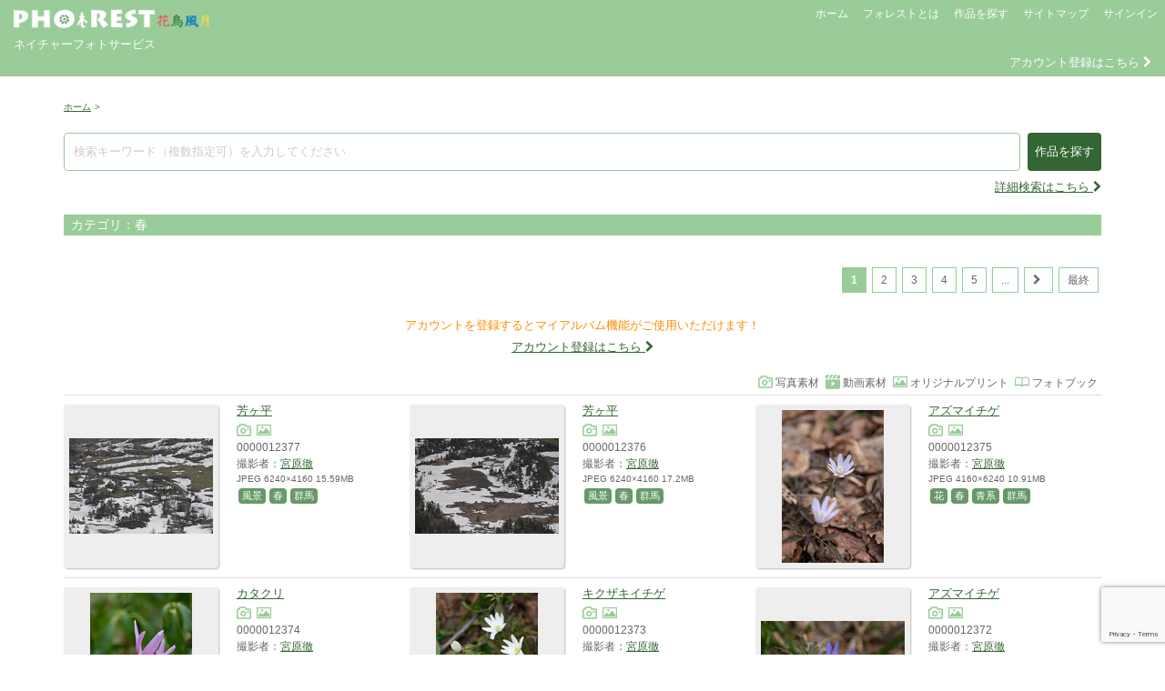

--- FILE ---
content_type: text/html; charset=UTF-8
request_url: https://www.photrest.com/dpb-cat/spring
body_size: 16331
content:
<!DOCTYPE HTML>
<html lang="ja">
<head>
<meta charset="utf-8">
<title>春をイメージした写真素材、動画素材またはオリジナルプリント | 写真の森 フォレスト</title>
<meta name="description" content="写真の森 フォレストは、生きものや自然風景など花鳥風月の写真素材／動画素材／オリジナルプリントを扱うネイチャーフォトサービスです。" >
<meta name="keywords" content="フォレスト,写真の森,ネイチャーフォト,写真素材,動画素材,オリジナルプリント,ストックフォト,ストックビデオ,フッテージ" >
<meta name="robots" content="all">
<meta name="viewport" content="width=device-width, initial-scale=1.0, minimum-scale=1.0">
<meta name="format-detection" content="telephone=no">
<meta http-equiv="X-UA-Compatible" content="IE=edge">

<!-- OGP -->
<meta property="og:type" content="article" />
<meta property="og:title" content="春をイメージした写真素材、動画素材またはオリジナルプリント | 写真の森 フォレスト" />
<meta property="og:description" content="写真の森 フォレスト | ネイチャーフォトサービス" />
<meta property="og:url" content="https://www.photrest.com/photo/photo-12980" />
<meta property="og:site_name" content="写真の森 フォレスト【写真素材／動画素材／オリジナルプリント】" />
<meta property="article:publisher" content="" />
<meta property="og:image" content="https://www.photrest.com/wp/wp-content/themes/DPB-Service/images/logo_photrest2.png" />
<!-- Twitter card -->
<meta name="twitter:card" content="summary_large_image" />
<meta name="twitter:site" content="" />

<link rel="stylesheet" href="//maxcdn.bootstrapcdn.com/bootstrap/3.3.2/css/bootstrap.min.css">
<link rel="stylesheet" href="https://www.photrest.com/wp/wp-content/themes/DPB-Service/jquery-ui-css/jquery-ui-1.9.2.dpb.css">
<link rel="stylesheet" href="//cdnjs.cloudflare.com/ajax/libs/bxslider/4.2.12/jquery.bxslider.min.css" />
<link rel="stylesheet" href="//cdnjs.cloudflare.com/ajax/libs/jQuery-Validation-Engine/2.6.4/validationEngine.jquery.min.css">
<link rel="stylesheet" href="//cdnjs.cloudflare.com/ajax/libs/lightbox2/2.9.0/css/lightbox.min.css">
<link rel="stylesheet" href="//cdnjs.cloudflare.com/ajax/libs/tipso/1.0.8/tipso.min.css">
<link rel="stylesheet" href="//cdnjs.cloudflare.com/ajax/libs/remodal/1.1.1/remodal.min.css"> 
<link rel="stylesheet" href="//cdnjs.cloudflare.com/ajax/libs/remodal/1.1.1/remodal-default-theme.min.css">
<link rel="stylesheet" href="//netdna.bootstrapcdn.com/font-awesome/4.1.0/css/font-awesome.min.css">
<link rel="stylesheet" href="//cdn.jsdelivr.net/jquery.slick/1.6.0/slick.css">
<link rel="stylesheet" href="//cdn.jsdelivr.net/jquery.slick/1.6.0/slick-theme.css">
<link rel="stylesheet" href="https://www.photrest.com/wp/wp-content/themes/DPB-Service/wp-pagenavi.css">
<link rel="stylesheet" media="all" href="https://www.photrest.com/wp/wp-content/themes/DPB-Service/style.css?20260106170405" >
<link rel="shortcut icon" href="https://www.photrest.com/wp/wp-content/themes/DPB-Service/favicon.ico">
<link rel="apple-touch-icon" href="https://www.photrest.com/wp/wp-content/themes/DPB-Service/favicon.ico">
<link rel="icon" type="image/vnd.microsoft.icon" href="https://www.photrest.com/wp/wp-content/themes/DPB-Service/favicon.ico">
<meta name='robots' content='max-image-preview:large' />
	<style>img:is([sizes="auto" i], [sizes^="auto," i]) { contain-intrinsic-size: 3000px 1500px }</style>
	<link rel='dns-prefetch' href='//ajax.googleapis.com' />
<link rel='dns-prefetch' href='//maxcdn.bootstrapcdn.com' />
<link rel='dns-prefetch' href='//cdnjs.cloudflare.com' />
<link rel='dns-prefetch' href='//cdn.jsdelivr.net' />
<link rel='dns-prefetch' href='//static.addtoany.com' />
<link rel='dns-prefetch' href='//netdna.bootstrapcdn.com' />
<script type="text/javascript">
/* <![CDATA[ */
window._wpemojiSettings = {"baseUrl":"https:\/\/s.w.org\/images\/core\/emoji\/16.0.1\/72x72\/","ext":".png","svgUrl":"https:\/\/s.w.org\/images\/core\/emoji\/16.0.1\/svg\/","svgExt":".svg","source":{"concatemoji":"https:\/\/www.photrest.com\/wp\/wp-includes\/js\/wp-emoji-release.min.js?ver=6.8.3"}};
/*! This file is auto-generated */
!function(s,n){var o,i,e;function c(e){try{var t={supportTests:e,timestamp:(new Date).valueOf()};sessionStorage.setItem(o,JSON.stringify(t))}catch(e){}}function p(e,t,n){e.clearRect(0,0,e.canvas.width,e.canvas.height),e.fillText(t,0,0);var t=new Uint32Array(e.getImageData(0,0,e.canvas.width,e.canvas.height).data),a=(e.clearRect(0,0,e.canvas.width,e.canvas.height),e.fillText(n,0,0),new Uint32Array(e.getImageData(0,0,e.canvas.width,e.canvas.height).data));return t.every(function(e,t){return e===a[t]})}function u(e,t){e.clearRect(0,0,e.canvas.width,e.canvas.height),e.fillText(t,0,0);for(var n=e.getImageData(16,16,1,1),a=0;a<n.data.length;a++)if(0!==n.data[a])return!1;return!0}function f(e,t,n,a){switch(t){case"flag":return n(e,"\ud83c\udff3\ufe0f\u200d\u26a7\ufe0f","\ud83c\udff3\ufe0f\u200b\u26a7\ufe0f")?!1:!n(e,"\ud83c\udde8\ud83c\uddf6","\ud83c\udde8\u200b\ud83c\uddf6")&&!n(e,"\ud83c\udff4\udb40\udc67\udb40\udc62\udb40\udc65\udb40\udc6e\udb40\udc67\udb40\udc7f","\ud83c\udff4\u200b\udb40\udc67\u200b\udb40\udc62\u200b\udb40\udc65\u200b\udb40\udc6e\u200b\udb40\udc67\u200b\udb40\udc7f");case"emoji":return!a(e,"\ud83e\udedf")}return!1}function g(e,t,n,a){var r="undefined"!=typeof WorkerGlobalScope&&self instanceof WorkerGlobalScope?new OffscreenCanvas(300,150):s.createElement("canvas"),o=r.getContext("2d",{willReadFrequently:!0}),i=(o.textBaseline="top",o.font="600 32px Arial",{});return e.forEach(function(e){i[e]=t(o,e,n,a)}),i}function t(e){var t=s.createElement("script");t.src=e,t.defer=!0,s.head.appendChild(t)}"undefined"!=typeof Promise&&(o="wpEmojiSettingsSupports",i=["flag","emoji"],n.supports={everything:!0,everythingExceptFlag:!0},e=new Promise(function(e){s.addEventListener("DOMContentLoaded",e,{once:!0})}),new Promise(function(t){var n=function(){try{var e=JSON.parse(sessionStorage.getItem(o));if("object"==typeof e&&"number"==typeof e.timestamp&&(new Date).valueOf()<e.timestamp+604800&&"object"==typeof e.supportTests)return e.supportTests}catch(e){}return null}();if(!n){if("undefined"!=typeof Worker&&"undefined"!=typeof OffscreenCanvas&&"undefined"!=typeof URL&&URL.createObjectURL&&"undefined"!=typeof Blob)try{var e="postMessage("+g.toString()+"("+[JSON.stringify(i),f.toString(),p.toString(),u.toString()].join(",")+"));",a=new Blob([e],{type:"text/javascript"}),r=new Worker(URL.createObjectURL(a),{name:"wpTestEmojiSupports"});return void(r.onmessage=function(e){c(n=e.data),r.terminate(),t(n)})}catch(e){}c(n=g(i,f,p,u))}t(n)}).then(function(e){for(var t in e)n.supports[t]=e[t],n.supports.everything=n.supports.everything&&n.supports[t],"flag"!==t&&(n.supports.everythingExceptFlag=n.supports.everythingExceptFlag&&n.supports[t]);n.supports.everythingExceptFlag=n.supports.everythingExceptFlag&&!n.supports.flag,n.DOMReady=!1,n.readyCallback=function(){n.DOMReady=!0}}).then(function(){return e}).then(function(){var e;n.supports.everything||(n.readyCallback(),(e=n.source||{}).concatemoji?t(e.concatemoji):e.wpemoji&&e.twemoji&&(t(e.twemoji),t(e.wpemoji)))}))}((window,document),window._wpemojiSettings);
/* ]]> */
</script>
<style id='wp-emoji-styles-inline-css' type='text/css'>

	img.wp-smiley, img.emoji {
		display: inline !important;
		border: none !important;
		box-shadow: none !important;
		height: 1em !important;
		width: 1em !important;
		margin: 0 0.07em !important;
		vertical-align: -0.1em !important;
		background: none !important;
		padding: 0 !important;
	}
</style>
<link rel='stylesheet' id='wp-block-library-css' href='https://www.photrest.com/wp/wp-includes/css/dist/block-library/style.min.css?ver=6.8.3'  media='all' />
<style id='classic-theme-styles-inline-css' type='text/css'>
/*! This file is auto-generated */
.wp-block-button__link{color:#fff;background-color:#32373c;border-radius:9999px;box-shadow:none;text-decoration:none;padding:calc(.667em + 2px) calc(1.333em + 2px);font-size:1.125em}.wp-block-file__button{background:#32373c;color:#fff;text-decoration:none}
</style>
<style id='global-styles-inline-css' type='text/css'>
:root{--wp--preset--aspect-ratio--square: 1;--wp--preset--aspect-ratio--4-3: 4/3;--wp--preset--aspect-ratio--3-4: 3/4;--wp--preset--aspect-ratio--3-2: 3/2;--wp--preset--aspect-ratio--2-3: 2/3;--wp--preset--aspect-ratio--16-9: 16/9;--wp--preset--aspect-ratio--9-16: 9/16;--wp--preset--color--black: #000000;--wp--preset--color--cyan-bluish-gray: #abb8c3;--wp--preset--color--white: #ffffff;--wp--preset--color--pale-pink: #f78da7;--wp--preset--color--vivid-red: #cf2e2e;--wp--preset--color--luminous-vivid-orange: #ff6900;--wp--preset--color--luminous-vivid-amber: #fcb900;--wp--preset--color--light-green-cyan: #7bdcb5;--wp--preset--color--vivid-green-cyan: #00d084;--wp--preset--color--pale-cyan-blue: #8ed1fc;--wp--preset--color--vivid-cyan-blue: #0693e3;--wp--preset--color--vivid-purple: #9b51e0;--wp--preset--gradient--vivid-cyan-blue-to-vivid-purple: linear-gradient(135deg,rgba(6,147,227,1) 0%,rgb(155,81,224) 100%);--wp--preset--gradient--light-green-cyan-to-vivid-green-cyan: linear-gradient(135deg,rgb(122,220,180) 0%,rgb(0,208,130) 100%);--wp--preset--gradient--luminous-vivid-amber-to-luminous-vivid-orange: linear-gradient(135deg,rgba(252,185,0,1) 0%,rgba(255,105,0,1) 100%);--wp--preset--gradient--luminous-vivid-orange-to-vivid-red: linear-gradient(135deg,rgba(255,105,0,1) 0%,rgb(207,46,46) 100%);--wp--preset--gradient--very-light-gray-to-cyan-bluish-gray: linear-gradient(135deg,rgb(238,238,238) 0%,rgb(169,184,195) 100%);--wp--preset--gradient--cool-to-warm-spectrum: linear-gradient(135deg,rgb(74,234,220) 0%,rgb(151,120,209) 20%,rgb(207,42,186) 40%,rgb(238,44,130) 60%,rgb(251,105,98) 80%,rgb(254,248,76) 100%);--wp--preset--gradient--blush-light-purple: linear-gradient(135deg,rgb(255,206,236) 0%,rgb(152,150,240) 100%);--wp--preset--gradient--blush-bordeaux: linear-gradient(135deg,rgb(254,205,165) 0%,rgb(254,45,45) 50%,rgb(107,0,62) 100%);--wp--preset--gradient--luminous-dusk: linear-gradient(135deg,rgb(255,203,112) 0%,rgb(199,81,192) 50%,rgb(65,88,208) 100%);--wp--preset--gradient--pale-ocean: linear-gradient(135deg,rgb(255,245,203) 0%,rgb(182,227,212) 50%,rgb(51,167,181) 100%);--wp--preset--gradient--electric-grass: linear-gradient(135deg,rgb(202,248,128) 0%,rgb(113,206,126) 100%);--wp--preset--gradient--midnight: linear-gradient(135deg,rgb(2,3,129) 0%,rgb(40,116,252) 100%);--wp--preset--font-size--small: 13px;--wp--preset--font-size--medium: 20px;--wp--preset--font-size--large: 36px;--wp--preset--font-size--x-large: 42px;--wp--preset--spacing--20: 0.44rem;--wp--preset--spacing--30: 0.67rem;--wp--preset--spacing--40: 1rem;--wp--preset--spacing--50: 1.5rem;--wp--preset--spacing--60: 2.25rem;--wp--preset--spacing--70: 3.38rem;--wp--preset--spacing--80: 5.06rem;--wp--preset--shadow--natural: 6px 6px 9px rgba(0, 0, 0, 0.2);--wp--preset--shadow--deep: 12px 12px 50px rgba(0, 0, 0, 0.4);--wp--preset--shadow--sharp: 6px 6px 0px rgba(0, 0, 0, 0.2);--wp--preset--shadow--outlined: 6px 6px 0px -3px rgba(255, 255, 255, 1), 6px 6px rgba(0, 0, 0, 1);--wp--preset--shadow--crisp: 6px 6px 0px rgba(0, 0, 0, 1);}:where(.is-layout-flex){gap: 0.5em;}:where(.is-layout-grid){gap: 0.5em;}body .is-layout-flex{display: flex;}.is-layout-flex{flex-wrap: wrap;align-items: center;}.is-layout-flex > :is(*, div){margin: 0;}body .is-layout-grid{display: grid;}.is-layout-grid > :is(*, div){margin: 0;}:where(.wp-block-columns.is-layout-flex){gap: 2em;}:where(.wp-block-columns.is-layout-grid){gap: 2em;}:where(.wp-block-post-template.is-layout-flex){gap: 1.25em;}:where(.wp-block-post-template.is-layout-grid){gap: 1.25em;}.has-black-color{color: var(--wp--preset--color--black) !important;}.has-cyan-bluish-gray-color{color: var(--wp--preset--color--cyan-bluish-gray) !important;}.has-white-color{color: var(--wp--preset--color--white) !important;}.has-pale-pink-color{color: var(--wp--preset--color--pale-pink) !important;}.has-vivid-red-color{color: var(--wp--preset--color--vivid-red) !important;}.has-luminous-vivid-orange-color{color: var(--wp--preset--color--luminous-vivid-orange) !important;}.has-luminous-vivid-amber-color{color: var(--wp--preset--color--luminous-vivid-amber) !important;}.has-light-green-cyan-color{color: var(--wp--preset--color--light-green-cyan) !important;}.has-vivid-green-cyan-color{color: var(--wp--preset--color--vivid-green-cyan) !important;}.has-pale-cyan-blue-color{color: var(--wp--preset--color--pale-cyan-blue) !important;}.has-vivid-cyan-blue-color{color: var(--wp--preset--color--vivid-cyan-blue) !important;}.has-vivid-purple-color{color: var(--wp--preset--color--vivid-purple) !important;}.has-black-background-color{background-color: var(--wp--preset--color--black) !important;}.has-cyan-bluish-gray-background-color{background-color: var(--wp--preset--color--cyan-bluish-gray) !important;}.has-white-background-color{background-color: var(--wp--preset--color--white) !important;}.has-pale-pink-background-color{background-color: var(--wp--preset--color--pale-pink) !important;}.has-vivid-red-background-color{background-color: var(--wp--preset--color--vivid-red) !important;}.has-luminous-vivid-orange-background-color{background-color: var(--wp--preset--color--luminous-vivid-orange) !important;}.has-luminous-vivid-amber-background-color{background-color: var(--wp--preset--color--luminous-vivid-amber) !important;}.has-light-green-cyan-background-color{background-color: var(--wp--preset--color--light-green-cyan) !important;}.has-vivid-green-cyan-background-color{background-color: var(--wp--preset--color--vivid-green-cyan) !important;}.has-pale-cyan-blue-background-color{background-color: var(--wp--preset--color--pale-cyan-blue) !important;}.has-vivid-cyan-blue-background-color{background-color: var(--wp--preset--color--vivid-cyan-blue) !important;}.has-vivid-purple-background-color{background-color: var(--wp--preset--color--vivid-purple) !important;}.has-black-border-color{border-color: var(--wp--preset--color--black) !important;}.has-cyan-bluish-gray-border-color{border-color: var(--wp--preset--color--cyan-bluish-gray) !important;}.has-white-border-color{border-color: var(--wp--preset--color--white) !important;}.has-pale-pink-border-color{border-color: var(--wp--preset--color--pale-pink) !important;}.has-vivid-red-border-color{border-color: var(--wp--preset--color--vivid-red) !important;}.has-luminous-vivid-orange-border-color{border-color: var(--wp--preset--color--luminous-vivid-orange) !important;}.has-luminous-vivid-amber-border-color{border-color: var(--wp--preset--color--luminous-vivid-amber) !important;}.has-light-green-cyan-border-color{border-color: var(--wp--preset--color--light-green-cyan) !important;}.has-vivid-green-cyan-border-color{border-color: var(--wp--preset--color--vivid-green-cyan) !important;}.has-pale-cyan-blue-border-color{border-color: var(--wp--preset--color--pale-cyan-blue) !important;}.has-vivid-cyan-blue-border-color{border-color: var(--wp--preset--color--vivid-cyan-blue) !important;}.has-vivid-purple-border-color{border-color: var(--wp--preset--color--vivid-purple) !important;}.has-vivid-cyan-blue-to-vivid-purple-gradient-background{background: var(--wp--preset--gradient--vivid-cyan-blue-to-vivid-purple) !important;}.has-light-green-cyan-to-vivid-green-cyan-gradient-background{background: var(--wp--preset--gradient--light-green-cyan-to-vivid-green-cyan) !important;}.has-luminous-vivid-amber-to-luminous-vivid-orange-gradient-background{background: var(--wp--preset--gradient--luminous-vivid-amber-to-luminous-vivid-orange) !important;}.has-luminous-vivid-orange-to-vivid-red-gradient-background{background: var(--wp--preset--gradient--luminous-vivid-orange-to-vivid-red) !important;}.has-very-light-gray-to-cyan-bluish-gray-gradient-background{background: var(--wp--preset--gradient--very-light-gray-to-cyan-bluish-gray) !important;}.has-cool-to-warm-spectrum-gradient-background{background: var(--wp--preset--gradient--cool-to-warm-spectrum) !important;}.has-blush-light-purple-gradient-background{background: var(--wp--preset--gradient--blush-light-purple) !important;}.has-blush-bordeaux-gradient-background{background: var(--wp--preset--gradient--blush-bordeaux) !important;}.has-luminous-dusk-gradient-background{background: var(--wp--preset--gradient--luminous-dusk) !important;}.has-pale-ocean-gradient-background{background: var(--wp--preset--gradient--pale-ocean) !important;}.has-electric-grass-gradient-background{background: var(--wp--preset--gradient--electric-grass) !important;}.has-midnight-gradient-background{background: var(--wp--preset--gradient--midnight) !important;}.has-small-font-size{font-size: var(--wp--preset--font-size--small) !important;}.has-medium-font-size{font-size: var(--wp--preset--font-size--medium) !important;}.has-large-font-size{font-size: var(--wp--preset--font-size--large) !important;}.has-x-large-font-size{font-size: var(--wp--preset--font-size--x-large) !important;}
:where(.wp-block-post-template.is-layout-flex){gap: 1.25em;}:where(.wp-block-post-template.is-layout-grid){gap: 1.25em;}
:where(.wp-block-columns.is-layout-flex){gap: 2em;}:where(.wp-block-columns.is-layout-grid){gap: 2em;}
:root :where(.wp-block-pullquote){font-size: 1.5em;line-height: 1.6;}
</style>
<link rel='stylesheet' id='contact-form-7-css' href='https://www.photrest.com/wp/wp-content/plugins/contact-form-7/includes/css/styles.css?ver=6.1.4'  media='all' />
<link rel='stylesheet' id='font-awesome-css' href='//netdna.bootstrapcdn.com/font-awesome/4.1.0/css/font-awesome.css'  media='screen' />
<link rel='stylesheet' id='addtoany-css' href='https://www.photrest.com/wp/wp-content/plugins/add-to-any/addtoany.min.css?ver=1.16'  media='all' />
<script  src="//ajax.googleapis.com/ajax/libs/jquery/1/jquery.min.js?ver=6.8.3" id="jquery-js"></script>
<script  src="//ajax.googleapis.com/ajax/libs/jqueryui/1/jquery-ui.min.js?ver=6.8.3" id="jquery-ui-js"></script>
<script  src="//maxcdn.bootstrapcdn.com/bootstrap/3.3.2/js/bootstrap.min.js?ver=6.8.3" id="bootstrap-js"></script>
<script  src="//cdnjs.cloudflare.com/ajax/libs/bxslider/4.2.12/jquery.bxslider.min.js?ver=6.8.3" id="bxslider-js"></script>
<script  src="//cdnjs.cloudflare.com/ajax/libs/jQuery-Validation-Engine/2.6.4/jquery.validationEngine.min.js?ver=6.8.3" id="formvalidator-js"></script>
<script  src="//cdnjs.cloudflare.com/ajax/libs/jQuery-Validation-Engine/2.6.4/languages/jquery.validationEngine-ja.min.js?ver=6.8.3" id="formvalidator-ja-js"></script>
<script  src="//cdnjs.cloudflare.com/ajax/libs/lightbox2/2.9.0/js/lightbox.min.js?ver=6.8.3" id="lightbox-js"></script>
<script  src="//cdnjs.cloudflare.com/ajax/libs/jquery-cookie/1.4.1/jquery.cookie.min.js?ver=6.8.3" id="cookie-js"></script>
<script  src="//cdnjs.cloudflare.com/ajax/libs/tipso/1.0.8/tipso.min.js?ver=6.8.3" id="tipso-js"></script>
<script  src="//cdnjs.cloudflare.com/ajax/libs/remodal/1.1.1/remodal.min.js?ver=6.8.3" id="remodal-js"></script>
<script  src="//cdn.jsdelivr.net/jquery.slick/1.6.0/slick.min.js?ver=6.8.3" id="slick-js"></script>
<script  src="https://www.photrest.com/wp/wp-content/themes/DPB-Service/js/ratingStar/jquery.rating-star.js?ver=6.8.3" id="ratingStar-js"></script>
<script  src="//cdnjs.cloudflare.com/ajax/libs/jquery-autocomplete/1.0.7/jquery.auto-complete.min.js?ver=6.8.3" id="auto-complete-js"></script>
<script  id="addtoany-core-js-before">
/* <![CDATA[ */
window.a2a_config=window.a2a_config||{};a2a_config.callbacks=[];a2a_config.overlays=[];a2a_config.templates={};a2a_localize = {
	Share: "共有",
	Save: "ブックマーク",
	Subscribe: "購読",
	Email: "メール",
	Bookmark: "ブックマーク",
	ShowAll: "すべて表示する",
	ShowLess: "小さく表示する",
	FindServices: "サービスを探す",
	FindAnyServiceToAddTo: "追加するサービスを今すぐ探す",
	PoweredBy: "Powered by",
	ShareViaEmail: "メールでシェアする",
	SubscribeViaEmail: "メールで購読する",
	BookmarkInYourBrowser: "ブラウザにブックマーク",
	BookmarkInstructions: "このページをブックマークするには、 Ctrl+D または \u2318+D を押下。",
	AddToYourFavorites: "お気に入りに追加",
	SendFromWebOrProgram: "任意のメールアドレスまたはメールプログラムから送信",
	EmailProgram: "メールプログラム",
	More: "詳細&#8230;",
	ThanksForSharing: "共有ありがとうございます !",
	ThanksForFollowing: "フォローありがとうございます !"
};
/* ]]> */
</script>
<script  defer src="https://static.addtoany.com/menu/page.js" id="addtoany-core-js"></script>
<script  defer src="https://www.photrest.com/wp/wp-content/plugins/add-to-any/addtoany.min.js?ver=1.1" id="addtoany-jquery-js"></script>
<link rel="https://api.w.org/" href="https://www.photrest.com/wp-json/" />
<style>
.scroll-back-to-top-wrapper {
    position: fixed;
	opacity: 0;
	visibility: hidden;
	overflow: hidden;
	text-align: center;
	z-index: 99999999;
    background-color: #336633;
	color: #ffffff;
	width: 40px;
	height: 38px;
	line-height: 38px;
	right: 20px;
	bottom: 30px;
	padding-top: 2px;
	border-top-left-radius: 10px;
	border-top-right-radius: 10px;
	border-bottom-right-radius: 10px;
	border-bottom-left-radius: 10px;
	-webkit-transition: all 0.5s ease-in-out;
	-moz-transition: all 0.5s ease-in-out;
	-ms-transition: all 0.5s ease-in-out;
	-o-transition: all 0.5s ease-in-out;
	transition: all 0.5s ease-in-out;
}
.scroll-back-to-top-wrapper:hover {
	background-color: #99cc99;
  color: #ffffff;
}
.scroll-back-to-top-wrapper.show {
    visibility:visible;
    cursor:pointer;
	opacity: 1.0;
}
.scroll-back-to-top-wrapper i.fa {
	line-height: inherit;
}
.scroll-back-to-top-wrapper .fa-lg {
	vertical-align: 0;
}
</style>
<!-- BEGIN Analytics Insights v6.3.12 - https://wordpress.org/plugins/analytics-insights/ -->
<script async src="https://www.googletagmanager.com/gtag/js?id=G-0J3E52PYFM"></script>
<script>
  window.dataLayer = window.dataLayer || [];
  function gtag(){dataLayer.push(arguments);}
  gtag('js', new Date());
  gtag('config', 'G-0J3E52PYFM');
  if (window.performance) {
    var timeSincePageLoad = Math.round(performance.now());
    gtag('event', 'timing_complete', {
      'name': 'load',
      'value': timeSincePageLoad,
      'event_category': 'JS Dependencies'
    });
  }
</script>
<!-- END Analytics Insights -->
<script>
var tm_token = '5a09f2f8de94895b645f75319876a91a';
var apiSignout = 'https://www.photrest.com/dpb/bin/signout.php';
var apiAddMyAlbum = 'https://www.photrest.com/dpb/bin/add_my_album.php';
var pageMyAlbum = 'https://www.photrest.com/my-album';
var countMyAlbum = 0;
var textMyAlbum = '<span class="glyphicon glyphicon-folder-open" aria-hidden="true"></span>&nbsp;マイアルバム';
var textInMyAlbum = '<span class="em">（アルバム登録中）</span>';
var suggestSearchKeywordUrl = 'https://www.photrest.com/dpb/bin/suggest_search_keyword.php';
</script>
<script src='https://www.google.com/recaptcha/api.js?render=6LcrfoAUAAAAAMtcl53spLAYIYVEpynrMtLtG0aY'></script>
<script>
grecaptcha.ready(function() {
grecaptcha.execute('6LcrfoAUAAAAAMtcl53spLAYIYVEpynrMtLtG0aY', {action: 'action_name'})
.then(function(token) {
	// Verify the token on the server.
});
});
</script>	
<script src="https://www.photrest.com/wp/wp-content/themes/DPB-Service/js/tm_common.js?20260106170405"></script>
</head>

<!-- Google tag (gtag.js) -->
<script async src="https://www.googletagmanager.com/gtag/js?id=G-6CYSPGYJY4"></script>
<script>
  window.dataLayer = window.dataLayer || [];
  function gtag(){dataLayer.push(arguments);}
  gtag('js', new Date());

  gtag('config', 'G-6CYSPGYJY4');
</script>

        
<body>

<header>

	<div id="show-dialog" style="display:none;"></div>
   
    <nav class="navbar navbar-default">
        <div class="container-fluid">
            <div class="row">
               
                <div class="col-xs-5 col-sm-3 col-lg-2 logo">
                    <a href="https://www.photrest.com/"><img src="https://www.photrest.com/wp/wp-content/themes/DPB-Service/images/logo_header.png" alt="logo"></a>
                    <div class="catchcopy">ネイチャーフォトサービス</div>
                </div>
                
                <div class="col-xs-7 col-sm-9 col-lg-10">
                   
                    <div id="header-menu-area">
                        <button type="button" class="navbar-toggle" data-toggle="collapse" data-target="#header-menu">
                            <span class="sr-only">Header Menu</span>
                            <span class="icon-bar"></span>
                            <span class="icon-bar"></span>
                            <span class="icon-bar"></span>
                        </button>
                        <div class="collapse navbar-collapse" id="header-menu">
                            <ul class="nav navbar-nav navbar-right">
                                <li><a href="https://www.photrest.com/">ホーム</a></li>
                                								
                                <li><a href="https://www.photrest.com#about">フォレストとは</a></li>
                                <li><a class="top-menu-is" href="#item-search">作品を探す</a></li>
                                <li><a href="https://www.photrest.com/sitemap">サイトマップ</a></li>
                                <li><a href="https://www.photrest.com/signin">サインイン</a></li>
								
                                                            </ul>
                        </div>
                    </div>
                    
                </div>

                <div class="col-xs-12" id="ac-info">
                                    <span id="goto-ac-add"><a href="https://www.photrest.com/account/ac-add">アカウント登録はこちら&nbsp;<i class="fa fa-chevron-right" aria-hidden="true"></i></a></span>
                                                    </div>

            </div>
        </div>
    </nav>
    
</header>
    


<div class="container" id="body">
    <div class="row">
    
        <div class="breadcrumbs">
        <ul>
            <li><a href="https://www.photrest.com" title="ホーム">ホーム</a></li><li><span class="gt">&gt;</span></li>        </ul>
    </div>
        

<div id="taxonomy" class="contents">

	

<div id="item-search" style="display:none;">
   
    <h2 class="page-title">作品を探す</h2>
    
    <div class="page-icon"><img src="https://www.photrest.com/wp/wp-content/themes/DPB-Service/images/icon_search.png" alt="search icon"></div>
    
    <form method="get" action="https://www.photrest.com">
        <input type="hidden" name="is" value="1">
        <input type="text" class="search-txt" name="s" placeholder="検索キーワード（複数指定可）を入力してください" value="" data-type="detail" />
        
        <div class="conditions">

            <div class="navi top">
                <input type="submit" value="作品を探す" />&nbsp;&nbsp;
                <input type="button" class="top-menu-is" value="閉じる" />
            </div>
            
            <div class="cl"></div>
            
            <div class="col-xs-6 col-sm-4 term">
                <div class="title">アイテム</div><span><label><input type="checkbox" name="dpbcat[]" value="photo">写真素材</label></span><span><label><input type="checkbox" name="dpbcat[]" value="video">動画素材</label></span><span><label><input type="checkbox" name="dpbcat[]" value="print">オリジナルプリント</label></span><span><label><input type="checkbox" name="dpbcat[]" value="book">フォトブック</label></span>            </div>
            
            <div class="col-xs-6 col-sm-4 term">
                <div class="title">写真素材の構図</div>
                                <span><label><input type="checkbox" name="orientation[]" value="0" >横位置</label></span>
                <span><label><input type="checkbox" name="orientation[]" value="1" >縦位置</label></span>
                <span><label><input type="checkbox" name="orientation[]" value="2" >スクエア</label></span>
            </div>
            
            <div class="col-xs-6 col-sm-4 term">
                <div class="title">カテゴリの検索条件</div>
                                <span><label><input type="radio" name="operator[]" value="0"  checked>&nbsp;AND</label></span>
                <span><label><input type="radio" name="operator[]" value="1" >&nbsp;OR</label></span>
            </div>
            
            <div class="cl"></div>
            
            <div class="col-xs-6 col-sm-4 term">
                <div class="title">カテゴリ&nbsp;<i class="fa fa-chevron-right" aria-hidden="true"></i>&nbsp;季節</div><span><label><input type="checkbox" name="dpbcat[]" value="spring" checked>春</label></span><span><label><input type="checkbox" name="dpbcat[]" value="winter">冬</label></span><span><label><input type="checkbox" name="dpbcat[]" value="summer">夏</label></span><span><label><input type="checkbox" name="dpbcat[]" value="autumn">秋</label></span>            </div>
            
            <div class="col-xs-6 col-sm-4 term">
                <div class="title">カテゴリ&nbsp;<i class="fa fa-chevron-right" aria-hidden="true"></i>&nbsp;シーン</div><span><label><input type="checkbox" name="dpbcat[]" value="landscape">風景</label></span><span><label><input type="checkbox" name="dpbcat[]" value="mountain">山</label></span><span><label><input type="checkbox" name="dpbcat[]" value="forest">森</label></span><span><label><input type="checkbox" name="dpbcat[]" value="lake">湖沼</label></span><span><label><input type="checkbox" name="dpbcat[]" value="river">河川</label></span><span><label><input type="checkbox" name="dpbcat[]" value="waterfall">滝</label></span><span><label><input type="checkbox" name="dpbcat[]" value="ocean">海</label></span><span><label><input type="checkbox" name="dpbcat[]" value="rural">農村</label></span><span><label><input type="checkbox" name="dpbcat[]" value="satoyama">里山</label></span><span><label><input type="checkbox" name="dpbcat[]" value="cosmos">天体</label></span>            </div>
            
            <div class="col-xs-6 col-sm-4 term">
                <div class="title">カテゴリ&nbsp;<i class="fa fa-chevron-right" aria-hidden="true"></i>&nbsp;生きもの</div><span><label><input type="checkbox" name="dpbcat[]" value="mammal">ほ乳類</label></span><span><label><input type="checkbox" name="dpbcat[]" value="bird">鳥</label></span><span><label><input type="checkbox" name="dpbcat[]" value="insect">昆虫</label></span><span><label><input type="checkbox" name="dpbcat[]" value="reptile">は虫類</label></span><span><label><input type="checkbox" name="dpbcat[]" value="amphibian">両生類</label></span><span><label><input type="checkbox" name="dpbcat[]" value="fish">魚類</label></span><span><label><input type="checkbox" name="dpbcat[]" value="aquatic">水棲生物</label></span><span><label><input type="checkbox" name="dpbcat[]" value="molluscs">軟体動物</label></span>            </div>
            
            <div class="col-xs-6 col-sm-4 term">
                <div class="title">カテゴリ&nbsp;<i class="fa fa-chevron-right" aria-hidden="true"></i>&nbsp;植物</div><span><label><input type="checkbox" name="dpbcat[]" value="plant">植物</label></span><span><label><input type="checkbox" name="dpbcat[]" value="flower">花</label></span><span><label><input type="checkbox" name="dpbcat[]" value="fungi">菌類</label></span>            </div>
            
            <div class="col-xs-6 col-sm-4 term">
                <div class="title">カテゴリ&nbsp;<i class="fa fa-chevron-right" aria-hidden="true"></i>&nbsp;乗り物・機械</div><span><label><input type="checkbox" name="dpbcat[]" value="railway">鉄道</label></span><span><label><input type="checkbox" name="dpbcat[]" value="aircraft">航空機</label></span><span><label><input type="checkbox" name="dpbcat[]" value="ship">船舶</label></span><span><label><input type="checkbox" name="dpbcat[]" value="agricultural-machines">農業機械</label></span>            </div>
            
            <div class="col-xs-6 col-sm-4 term">
                <div class="title">カテゴリ&nbsp;<i class="fa fa-chevron-right" aria-hidden="true"></i>&nbsp;建築物</div><span><label><input type="checkbox" name="dpbcat[]" value="building">建物</label></span><span><label><input type="checkbox" name="dpbcat[]" value="temple">神社仏閣</label></span><span><label><input type="checkbox" name="dpbcat[]" value="castle">城郭</label></span><span><label><input type="checkbox" name="dpbcat[]" value="bridge">橋</label></span>            </div>
            
            <div class="col-xs-6 col-sm-4 term">
                <div class="title">カテゴリ&nbsp;<i class="fa fa-chevron-right" aria-hidden="true"></i>&nbsp;動画フォーマット</div><span><label><input type="checkbox" name="dpbcat[]" value="4k">4K</label></span><span><label><input type="checkbox" name="dpbcat[]" value="fhd">FHD</label></span>            </div>
            
            <div class="col-xs-6 col-sm-4 term">
                <div class="title">カテゴリ&nbsp;<i class="fa fa-chevron-right" aria-hidden="true"></i>&nbsp;撮影方法</div><span><label><input type="checkbox" name="dpbcat[]" value="aerial">空撮</label></span><span><label><input type="checkbox" name="dpbcat[]" value="focus-stacking">深度合成</label></span><span><label><input type="checkbox" name="dpbcat[]" value="still-life-photo">物撮り</label></span><span><label><input type="checkbox" name="dpbcat[]" value="high-speed">ハイスピード</label></span><span><label><input type="checkbox" name="dpbcat[]" value="time-lapse">タイムラプス</label></span><span><label><input type="checkbox" name="dpbcat[]" value="slider">スライダー</label></span>            </div>
            
            <div class="col-xs-6 col-sm-4 term">
                <div class="title">カテゴリ&nbsp;<i class="fa fa-chevron-right" aria-hidden="true"></i>&nbsp;色合い</div><span><label><input type="checkbox" name="dpbcat[]" value="color-red">赤系</label></span><span><label><input type="checkbox" name="dpbcat[]" value="color-blue">青系</label></span><span><label><input type="checkbox" name="dpbcat[]" value="color-yellow">黄系</label></span><span><label><input type="checkbox" name="dpbcat[]" value="color-green">緑系</label></span><span><label><input type="checkbox" name="dpbcat[]" value="color-orange">橙系</label></span><span><label><input type="checkbox" name="dpbcat[]" value="color-white">白系</label></span><span><label><input type="checkbox" name="dpbcat[]" value="color-black">黒系</label></span>            </div>
            
            <div class="cl"></div>
            
            <div class="col-xs-6 col-sm-4 term">
                <div class="title">カテゴリ&nbsp;<i class="fa fa-chevron-right" aria-hidden="true"></i>&nbsp;国内</div><span><label><input type="checkbox" name="dpbcat[]" value="japan">国内</label></span><span><label><input type="checkbox" name="dpbcat[]" value="hokkaido">北海道</label></span><span><label><input type="checkbox" name="dpbcat[]" value="aomori">青森</label></span><span><label><input type="checkbox" name="dpbcat[]" value="akita">秋田</label></span><span><label><input type="checkbox" name="dpbcat[]" value="iwate">岩手</label></span><span><label><input type="checkbox" name="dpbcat[]" value="yamagata">山形</label></span><span><label><input type="checkbox" name="dpbcat[]" value="miyagi">宮城</label></span><span><label><input type="checkbox" name="dpbcat[]" value="fukushima">福島</label></span><span><label><input type="checkbox" name="dpbcat[]" value="niigata">新潟</label></span><span><label><input type="checkbox" name="dpbcat[]" value="chiba">千葉</label></span><span><label><input type="checkbox" name="dpbcat[]" value="tokyo">東京</label></span><span><label><input type="checkbox" name="dpbcat[]" value="kanagawa">神奈川</label></span><span><label><input type="checkbox" name="dpbcat[]" value="tochigi">栃木</label></span><span><label><input type="checkbox" name="dpbcat[]" value="gunma">群馬</label></span><span><label><input type="checkbox" name="dpbcat[]" value="shizuoka">静岡</label></span><span><label><input type="checkbox" name="dpbcat[]" value="yamanashi">山梨</label></span><span><label><input type="checkbox" name="dpbcat[]" value="nagano">長野</label></span><span><label><input type="checkbox" name="dpbcat[]" value="gifu">岐阜</label></span><span><label><input type="checkbox" name="dpbcat[]" value="aichi">愛知</label></span><span><label><input type="checkbox" name="dpbcat[]" value="mie">三重</label></span><span><label><input type="checkbox" name="dpbcat[]" value="toyama">富山</label></span><span><label><input type="checkbox" name="dpbcat[]" value="ishikawa">石川</label></span><span><label><input type="checkbox" name="dpbcat[]" value="fukui">福井</label></span><span><label><input type="checkbox" name="dpbcat[]" value="nara">奈良</label></span><span><label><input type="checkbox" name="dpbcat[]" value="hiroshima">広島</label></span><span><label><input type="checkbox" name="dpbcat[]" value="tottori">鳥取</label></span><span><label><input type="checkbox" name="dpbcat[]" value="kagawa">香川</label></span><span><label><input type="checkbox" name="dpbcat[]" value="tokushima">徳島</label></span><span><label><input type="checkbox" name="dpbcat[]" value="okinawa">沖縄</label></span>            </div>
            
            <div class="col-xs-6 col-sm-4 term">
                <div class="title">カテゴリ&nbsp;<i class="fa fa-chevron-right" aria-hidden="true"></i>&nbsp;海外</div><span><label><input type="checkbox" name="dpbcat[]" value="world">海外</label></span><span><label><input type="checkbox" name="dpbcat[]" value="asia">アジア</label></span><span><label><input type="checkbox" name="dpbcat[]" value="mongolia">モンゴル</label></span><span><label><input type="checkbox" name="dpbcat[]" value="china">中国</label></span><span><label><input type="checkbox" name="dpbcat[]" value="korea">韓国</label></span><span><label><input type="checkbox" name="dpbcat[]" value="north-korea">北朝鮮</label></span><span><label><input type="checkbox" name="dpbcat[]" value="taiwan">台湾</label></span><span><label><input type="checkbox" name="dpbcat[]" value="southeast-asia">東南アジア</label></span><span><label><input type="checkbox" name="dpbcat[]" value="myanmar">ミャンマー</label></span><span><label><input type="checkbox" name="dpbcat[]" value="indonesia">インドネシア</label></span><span><label><input type="checkbox" name="dpbcat[]" value="thailand">タイ</label></span><span><label><input type="checkbox" name="dpbcat[]" value="vietnam">ベトナム</label></span><span><label><input type="checkbox" name="dpbcat[]" value="philippines">フィリピン</label></span><span><label><input type="checkbox" name="dpbcat[]" value="malaysia">マレーシア</label></span><span><label><input type="checkbox" name="dpbcat[]" value="south-asia">南アジア</label></span><span><label><input type="checkbox" name="dpbcat[]" value="india">インド</label></span><span><label><input type="checkbox" name="dpbcat[]" value="sri-lanka">スリランカ</label></span><span><label><input type="checkbox" name="dpbcat[]" value="nepal">ネパール</label></span><span><label><input type="checkbox" name="dpbcat[]" value="turkey">トルコ</label></span><span><label><input type="checkbox" name="dpbcat[]" value="central-asia">中央アジア</label></span><span><label><input type="checkbox" name="dpbcat[]" value="oceania">オセアニア</label></span><span><label><input type="checkbox" name="dpbcat[]" value="australia">オーストラリア</label></span><span><label><input type="checkbox" name="dpbcat[]" value="papua-new-guinea">パプアニューギニア</label></span><span><label><input type="checkbox" name="dpbcat[]" value="africa">アフリカ</label></span><span><label><input type="checkbox" name="dpbcat[]" value="east-africa">東アフリカ</label></span><span><label><input type="checkbox" name="dpbcat[]" value="kenya">ケニア</label></span><span><label><input type="checkbox" name="dpbcat[]" value="madagascar">マダガスカル</label></span><span><label><input type="checkbox" name="dpbcat[]" value="west-africa">西アフリカ</label></span><span><label><input type="checkbox" name="dpbcat[]" value="central-africa">中部アフリカ</label></span><span><label><input type="checkbox" name="dpbcat[]" value="cameroon">カメルーン</label></span><span><label><input type="checkbox" name="dpbcat[]" value="congo">コンゴ</label></span><span><label><input type="checkbox" name="dpbcat[]" value="north-africa">北アフリカ</label></span><span><label><input type="checkbox" name="dpbcat[]" value="south-africa">南アフリカ</label></span><span><label><input type="checkbox" name="dpbcat[]" value="north-america">北米</label></span><span><label><input type="checkbox" name="dpbcat[]" value="us">アメリカ</label></span><span><label><input type="checkbox" name="dpbcat[]" value="mexico">メキシコ</label></span><span><label><input type="checkbox" name="dpbcat[]" value="cuba">キューバ</label></span><span><label><input type="checkbox" name="dpbcat[]" value="central-america">中米</label></span><span><label><input type="checkbox" name="dpbcat[]" value="costa-rica">コスタリカ</label></span><span><label><input type="checkbox" name="dpbcat[]" value="panama">パナマ</label></span><span><label><input type="checkbox" name="dpbcat[]" value="honduras">ホンジュラス</label></span><span><label><input type="checkbox" name="dpbcat[]" value="latin-america">中南米</label></span><span><label><input type="checkbox" name="dpbcat[]" value="south-america">南米</label></span><span><label><input type="checkbox" name="dpbcat[]" value="argentina">アルゼンチン</label></span><span><label><input type="checkbox" name="dpbcat[]" value="ecuador">エクアドル</label></span><span><label><input type="checkbox" name="dpbcat[]" value="columbia">コロンビア</label></span><span><label><input type="checkbox" name="dpbcat[]" value="brazil">ブラジル</label></span><span><label><input type="checkbox" name="dpbcat[]" value="peru">ペルー</label></span><span><label><input type="checkbox" name="dpbcat[]" value="bolivia">ボリビア</label></span><span><label><input type="checkbox" name="dpbcat[]" value="europe">欧州</label></span><span><label><input type="checkbox" name="dpbcat[]" value="uk">イギリス</label></span><span><label><input type="checkbox" name="dpbcat[]" value="france">フランス</label></span><span><label><input type="checkbox" name="dpbcat[]" value="netherlands">オランダ</label></span><span><label><input type="checkbox" name="dpbcat[]" value="spain">スペイン</label></span><span><label><input type="checkbox" name="dpbcat[]" value="russia">ロシア</label></span><span><label><input type="checkbox" name="dpbcat[]" value="arctic">北極圏</label></span>            </div>
            
            <div class="col-xs-6 col-sm-4 term">
                <div class="title">フォトグラファー</div>
                <span><label><input type="checkbox" name="dpbmb[]" value="新井幸人">新井幸人</label></span><span><label><input type="checkbox" name="dpbmb[]" value="海野和男">海野和男</label></span><span><label><input type="checkbox" name="dpbmb[]" value="高橋怜央">高橋怜央</label></span><span><label><input type="checkbox" name="dpbmb[]" value="宮原徹">宮原徹</label></span>            </div>
            
            <div class="cl"></div>

            <div class="navi bottom">
                <input type="submit" value="作品を探す" />&nbsp;&nbsp;
                <input type="button" class="top-menu-is" value="閉じる" />
            </div>
            
            <div class="cl"></div>
            
        </div>

    </form>
	
</div>

<div class="search" id="item-search-simple">
    <form method="get" action="https://www.photrest.com">
        <input type="hidden" name="is" value="1">        <input type="hidden" name="dpbitem[]" value="2">        <input type="hidden" name="dpbitem[]" value="3">
        <div class="input">
            <input type="text" class="search-txt" name="s" placeholder="検索キーワード（複数指定可）を入力してください" value="" data-type="simple" />
            <input type="submit" value="作品を探す" />
        </div>
                <div class="detail-search"><a class="top-menu-is" href="#item-search">詳細検索はこちら&nbsp;<i class="fa fa-chevron-right" aria-hidden="true"></i></a></div>
    </form>
</div>

<h1 class="page-title"><span class="title">カテゴリ：</span><span class="val">春</span></h1>




<div class="page-nav top">
	<div class='wp-pagenavi' role='navigation'>
<span aria-current='page' class='current'>1</span><a class="page larger" title="ページ 2" href="https://www.photrest.com/dpb-cat/spring/page/2">2</a><a class="page larger" title="ページ 3" href="https://www.photrest.com/dpb-cat/spring/page/3">3</a><a class="page larger" title="ページ 4" href="https://www.photrest.com/dpb-cat/spring/page/4">4</a><a class="page larger" title="ページ 5" href="https://www.photrest.com/dpb-cat/spring/page/5">5</a><span class='extend'>...</span><a class="nextpostslink" rel="next" aria-label="次のページ" href="https://www.photrest.com/dpb-cat/spring/page/2"><i class="fa fa-chevron-right"></i> </a><a class="last" aria-label="Last Page" href="https://www.photrest.com/dpb-cat/spring/page/38">最終</a>
</div>    <div class="cl"></div>
</div>



<div class="myalbum-notes">
    <div><span class="em">アカウントを登録するとマイアルバム機能がご使用いただけます！</span></div>
    <div class="goto"><a href="https://www.photrest.com/account/ac-add">アカウント登録はこちら&nbsp;<i class="fa fa-chevron-right" aria-hidden="true"></i></a></div>
</div>

<div class="itemtype-notes">
        <span><img src="https://www.photrest.com/wp/wp-content/themes/DPB-Service/images/icon_stockphoto.png" alt="stockphoto icon">&nbsp;写真素材</span>
            <span><img src="https://www.photrest.com/wp/wp-content/themes/DPB-Service/images/icon_stockvideo.png" alt="stockvideo icon">&nbsp;動画素材</span>
            <span><img src="https://www.photrest.com/wp/wp-content/themes/DPB-Service/images/icon_originalprint.png" alt="originalprint icon">&nbsp;オリジナルプリント</span>
            <span><img src="https://www.photrest.com/wp/wp-content/themes/DPB-Service/images/icon_book.png" alt="photobook icon">&nbsp;フォトブック</span>
    </div>

<div class="item-lists items">
    <div class="col-xs-12 col-sm-4 item-list item-list-1 item-list-photo">
    
    
    <div class="col-xs-6 col-sm-7 col-md-6 thum">
        <a href="https://www.photrest.com/photo/photo-13002">
            <div class="img"><img src="https://www.photrest.com/service/photo/miyahara-tohru/0000012377_m.jpg" alt="春の芳ヶ平" oncontextmenu="return false;" draggable="false"></div>
        </a>
    </div>

    <div class="col-xs-6 col-sm-5 col-md-6 spec">
        <div class="visible-sm space"></div>
                <h3 class="itemname"><a href="https://www.photrest.com/photo/photo-13002">芳ヶ平</a></h3>
        <div class="phtype">
                        <img src="https://www.photrest.com/wp/wp-content/themes/DPB-Service/images/icon_stockphoto.png" alt="stockphoto icon">
                                    <img src="https://www.photrest.com/wp/wp-content/themes/DPB-Service/images/icon_originalprint.png" alt="originalprint icon">
                    </div>
        <div class="phcode">0000012377</div>
        <div class="mbname"><span class="hidden-sm">撮影者：</span><a href="https://www.photrest.com/mb/miyahara-tohru" title="宮原徹">宮原徹</a></div>
        <div class="hidden-xs meta">
        JPEG 6240×4160 15.59MB        </div>
        <div class="item-cat">
            <ul><li><a href="https://www.photrest.com/dpb-cat/landscape" rel="tag">風景</a></li><li><a href="https://www.photrest.com/dpb-cat/spring" rel="tag">春</a></li><li><a href="https://www.photrest.com/dpb-cat/gunma" rel="tag">群馬</a></li></ul>
        </div>
        <div class="navi-btn" data-phcode="12377">
                </div>
    </div>
    
        
</div>
    
<div class="col-xs-12 col-sm-4 item-list item-list-2 item-list-photo">
    
    
    <div class="col-xs-6 col-sm-7 col-md-6 thum">
        <a href="https://www.photrest.com/photo/photo-13001">
            <div class="img"><img src="https://www.photrest.com/service/photo/miyahara-tohru/0000012376_m.jpg" alt="春の芳ヶ平" oncontextmenu="return false;" draggable="false"></div>
        </a>
    </div>

    <div class="col-xs-6 col-sm-5 col-md-6 spec">
        <div class="visible-sm space"></div>
                <h3 class="itemname"><a href="https://www.photrest.com/photo/photo-13001">芳ヶ平</a></h3>
        <div class="phtype">
                        <img src="https://www.photrest.com/wp/wp-content/themes/DPB-Service/images/icon_stockphoto.png" alt="stockphoto icon">
                                    <img src="https://www.photrest.com/wp/wp-content/themes/DPB-Service/images/icon_originalprint.png" alt="originalprint icon">
                    </div>
        <div class="phcode">0000012376</div>
        <div class="mbname"><span class="hidden-sm">撮影者：</span><a href="https://www.photrest.com/mb/miyahara-tohru" title="宮原徹">宮原徹</a></div>
        <div class="hidden-xs meta">
        JPEG 6240×4160 17.2MB        </div>
        <div class="item-cat">
            <ul><li><a href="https://www.photrest.com/dpb-cat/landscape" rel="tag">風景</a></li><li><a href="https://www.photrest.com/dpb-cat/spring" rel="tag">春</a></li><li><a href="https://www.photrest.com/dpb-cat/gunma" rel="tag">群馬</a></li></ul>
        </div>
        <div class="navi-btn" data-phcode="12376">
                </div>
    </div>
    
        
</div>
    
<div class="col-xs-12 col-sm-4 item-list item-list-3 item-list-photo">
    
    
    <div class="col-xs-6 col-sm-7 col-md-6 thum">
        <a href="https://www.photrest.com/photo/photo-13000">
            <div class="img"><img src="https://www.photrest.com/service/photo/miyahara-tohru/0000012375_m.jpg" alt="アズマイチゲ" oncontextmenu="return false;" draggable="false"></div>
        </a>
    </div>

    <div class="col-xs-6 col-sm-5 col-md-6 spec">
        <div class="visible-sm space"></div>
                <h3 class="itemname"><a href="https://www.photrest.com/photo/photo-13000">アズマイチゲ</a></h3>
        <div class="phtype">
                        <img src="https://www.photrest.com/wp/wp-content/themes/DPB-Service/images/icon_stockphoto.png" alt="stockphoto icon">
                                    <img src="https://www.photrest.com/wp/wp-content/themes/DPB-Service/images/icon_originalprint.png" alt="originalprint icon">
                    </div>
        <div class="phcode">0000012375</div>
        <div class="mbname"><span class="hidden-sm">撮影者：</span><a href="https://www.photrest.com/mb/miyahara-tohru" title="宮原徹">宮原徹</a></div>
        <div class="hidden-xs meta">
        JPEG 4160×6240 10.91MB        </div>
        <div class="item-cat">
            <ul><li><a href="https://www.photrest.com/dpb-cat/flower" rel="tag">花</a></li><li><a href="https://www.photrest.com/dpb-cat/spring" rel="tag">春</a></li><li><a href="https://www.photrest.com/dpb-cat/color-blue" rel="tag">青系</a></li><li><a href="https://www.photrest.com/dpb-cat/gunma" rel="tag">群馬</a></li></ul>
        </div>
        <div class="navi-btn" data-phcode="12375">
                </div>
    </div>
    
        
</div>
    
<div class="hidden-xs item-list-divider"></div><div class="col-xs-12 col-sm-4 item-list item-list-4 item-list-photo">
    
    
    <div class="col-xs-6 col-sm-7 col-md-6 thum">
        <a href="https://www.photrest.com/photo/photo-12999">
            <div class="img"><img src="https://www.photrest.com/service/photo/miyahara-tohru/0000012374_m.jpg" alt="カタクリ" oncontextmenu="return false;" draggable="false"></div>
        </a>
    </div>

    <div class="col-xs-6 col-sm-5 col-md-6 spec">
        <div class="visible-sm space"></div>
                <h3 class="itemname"><a href="https://www.photrest.com/photo/photo-12999">カタクリ</a></h3>
        <div class="phtype">
                        <img src="https://www.photrest.com/wp/wp-content/themes/DPB-Service/images/icon_stockphoto.png" alt="stockphoto icon">
                                    <img src="https://www.photrest.com/wp/wp-content/themes/DPB-Service/images/icon_originalprint.png" alt="originalprint icon">
                    </div>
        <div class="phcode">0000012374</div>
        <div class="mbname"><span class="hidden-sm">撮影者：</span><a href="https://www.photrest.com/mb/miyahara-tohru" title="宮原徹">宮原徹</a></div>
        <div class="hidden-xs meta">
        JPEG 4160×6240 13.24MB        </div>
        <div class="item-cat">
            <ul><li><a href="https://www.photrest.com/dpb-cat/flower" rel="tag">花</a></li><li><a href="https://www.photrest.com/dpb-cat/spring" rel="tag">春</a></li><li><a href="https://www.photrest.com/dpb-cat/color-red" rel="tag">赤系</a></li><li><a href="https://www.photrest.com/dpb-cat/gunma" rel="tag">群馬</a></li></ul>
        </div>
        <div class="navi-btn" data-phcode="12374">
                </div>
    </div>
    
        
</div>
    
<div class="col-xs-12 col-sm-4 item-list item-list-5 item-list-photo">
    
    
    <div class="col-xs-6 col-sm-7 col-md-6 thum">
        <a href="https://www.photrest.com/photo/photo-12998">
            <div class="img"><img src="https://www.photrest.com/service/photo/miyahara-tohru/0000012373_m.jpg" alt="キクザキイチゲ" oncontextmenu="return false;" draggable="false"></div>
        </a>
    </div>

    <div class="col-xs-6 col-sm-5 col-md-6 spec">
        <div class="visible-sm space"></div>
                <h3 class="itemname"><a href="https://www.photrest.com/photo/photo-12998">キクザキイチゲ</a></h3>
        <div class="phtype">
                        <img src="https://www.photrest.com/wp/wp-content/themes/DPB-Service/images/icon_stockphoto.png" alt="stockphoto icon">
                                    <img src="https://www.photrest.com/wp/wp-content/themes/DPB-Service/images/icon_originalprint.png" alt="originalprint icon">
                    </div>
        <div class="phcode">0000012373</div>
        <div class="mbname"><span class="hidden-sm">撮影者：</span><a href="https://www.photrest.com/mb/miyahara-tohru" title="宮原徹">宮原徹</a></div>
        <div class="hidden-xs meta">
        JPEG 4160×6240 12.28MB        </div>
        <div class="item-cat">
            <ul><li><a href="https://www.photrest.com/dpb-cat/flower" rel="tag">花</a></li><li><a href="https://www.photrest.com/dpb-cat/spring" rel="tag">春</a></li><li><a href="https://www.photrest.com/dpb-cat/color-white" rel="tag">白系</a></li><li><a href="https://www.photrest.com/dpb-cat/gunma" rel="tag">群馬</a></li></ul>
        </div>
        <div class="navi-btn" data-phcode="12373">
                </div>
    </div>
    
        
</div>
    
<div class="col-xs-12 col-sm-4 item-list item-list-6 item-list-photo">
    
    
    <div class="col-xs-6 col-sm-7 col-md-6 thum">
        <a href="https://www.photrest.com/photo/photo-12997">
            <div class="img"><img src="https://www.photrest.com/service/photo/miyahara-tohru/0000012372_m.jpg" alt="アズマイチゲ" oncontextmenu="return false;" draggable="false"></div>
        </a>
    </div>

    <div class="col-xs-6 col-sm-5 col-md-6 spec">
        <div class="visible-sm space"></div>
                <h3 class="itemname"><a href="https://www.photrest.com/photo/photo-12997">アズマイチゲ</a></h3>
        <div class="phtype">
                        <img src="https://www.photrest.com/wp/wp-content/themes/DPB-Service/images/icon_stockphoto.png" alt="stockphoto icon">
                                    <img src="https://www.photrest.com/wp/wp-content/themes/DPB-Service/images/icon_originalprint.png" alt="originalprint icon">
                    </div>
        <div class="phcode">0000012372</div>
        <div class="mbname"><span class="hidden-sm">撮影者：</span><a href="https://www.photrest.com/mb/miyahara-tohru" title="宮原徹">宮原徹</a></div>
        <div class="hidden-xs meta">
        JPEG 6240×4160 11.93MB        </div>
        <div class="item-cat">
            <ul><li><a href="https://www.photrest.com/dpb-cat/flower" rel="tag">花</a></li><li><a href="https://www.photrest.com/dpb-cat/spring" rel="tag">春</a></li><li><a href="https://www.photrest.com/dpb-cat/color-blue" rel="tag">青系</a></li><li><a href="https://www.photrest.com/dpb-cat/gunma" rel="tag">群馬</a></li></ul>
        </div>
        <div class="navi-btn" data-phcode="12372">
                </div>
    </div>
    
        
</div>
    
<div class="hidden-xs item-list-divider"></div><div class="col-xs-12 col-sm-4 item-list item-list-7 item-list-photo">
    
    
    <div class="col-xs-6 col-sm-7 col-md-6 thum">
        <a href="https://www.photrest.com/photo/photo-12996">
            <div class="img"><img src="https://www.photrest.com/service/photo/miyahara-tohru/0000012371_m.jpg" alt="ミズバショウ" oncontextmenu="return false;" draggable="false"></div>
        </a>
    </div>

    <div class="col-xs-6 col-sm-5 col-md-6 spec">
        <div class="visible-sm space"></div>
                <h3 class="itemname"><a href="https://www.photrest.com/photo/photo-12996">ミズバショウ</a></h3>
        <div class="phtype">
                        <img src="https://www.photrest.com/wp/wp-content/themes/DPB-Service/images/icon_stockphoto.png" alt="stockphoto icon">
                                    <img src="https://www.photrest.com/wp/wp-content/themes/DPB-Service/images/icon_originalprint.png" alt="originalprint icon">
                    </div>
        <div class="phcode">0000012371</div>
        <div class="mbname"><span class="hidden-sm">撮影者：</span><a href="https://www.photrest.com/mb/miyahara-tohru" title="宮原徹">宮原徹</a></div>
        <div class="hidden-xs meta">
        JPEG 4160×6240 12.35MB        </div>
        <div class="item-cat">
            <ul><li><a href="https://www.photrest.com/dpb-cat/flower" rel="tag">花</a></li><li><a href="https://www.photrest.com/dpb-cat/spring" rel="tag">春</a></li><li><a href="https://www.photrest.com/dpb-cat/color-white" rel="tag">白系</a></li><li><a href="https://www.photrest.com/dpb-cat/gunma" rel="tag">群馬</a></li></ul>
        </div>
        <div class="navi-btn" data-phcode="12371">
                </div>
    </div>
    
        
</div>
    
<div class="col-xs-12 col-sm-4 item-list item-list-8 item-list-photo">
    
    
    <div class="col-xs-6 col-sm-7 col-md-6 thum">
        <a href="https://www.photrest.com/photo/photo-12995">
            <div class="img"><img src="https://www.photrest.com/service/photo/miyahara-tohru/0000012370_m.jpg" alt="新緑の苗場山" oncontextmenu="return false;" draggable="false"></div>
        </a>
    </div>

    <div class="col-xs-6 col-sm-5 col-md-6 spec">
        <div class="visible-sm space"></div>
                <h3 class="itemname"><a href="https://www.photrest.com/photo/photo-12995">苗場山</a></h3>
        <div class="phtype">
                        <img src="https://www.photrest.com/wp/wp-content/themes/DPB-Service/images/icon_stockphoto.png" alt="stockphoto icon">
                                    <img src="https://www.photrest.com/wp/wp-content/themes/DPB-Service/images/icon_originalprint.png" alt="originalprint icon">
                    </div>
        <div class="phcode">0000012370</div>
        <div class="mbname"><span class="hidden-sm">撮影者：</span><a href="https://www.photrest.com/mb/miyahara-tohru" title="宮原徹">宮原徹</a></div>
        <div class="hidden-xs meta">
        JPEG 4160×6240 17.71MB        </div>
        <div class="item-cat">
            <ul><li><a href="https://www.photrest.com/dpb-cat/spring" rel="tag">春</a></li><li><a href="https://www.photrest.com/dpb-cat/landscape" rel="tag">風景</a></li><li><a href="https://www.photrest.com/dpb-cat/mountain" rel="tag">山</a></li><li><a href="https://www.photrest.com/dpb-cat/gunma" rel="tag">群馬</a></li></ul>
        </div>
        <div class="navi-btn" data-phcode="12370">
                </div>
    </div>
    
        
</div>
    
<div class="col-xs-12 col-sm-4 item-list item-list-9 item-list-photo">
    
    
    <div class="col-xs-6 col-sm-7 col-md-6 thum">
        <a href="https://www.photrest.com/photo/photo-12994">
            <div class="img"><img src="https://www.photrest.com/service/photo/miyahara-tohru/0000012369_m.jpg" alt="キビタキ" oncontextmenu="return false;" draggable="false"></div>
        </a>
    </div>

    <div class="col-xs-6 col-sm-5 col-md-6 spec">
        <div class="visible-sm space"></div>
                <h3 class="itemname"><a href="https://www.photrest.com/photo/photo-12994">キビタキ</a></h3>
        <div class="phtype">
                        <img src="https://www.photrest.com/wp/wp-content/themes/DPB-Service/images/icon_stockphoto.png" alt="stockphoto icon">
                                    <img src="https://www.photrest.com/wp/wp-content/themes/DPB-Service/images/icon_originalprint.png" alt="originalprint icon">
                    </div>
        <div class="phcode">0000012369</div>
        <div class="mbname"><span class="hidden-sm">撮影者：</span><a href="https://www.photrest.com/mb/miyahara-tohru" title="宮原徹">宮原徹</a></div>
        <div class="hidden-xs meta">
        JPEG 6000×4000 9.52MB        </div>
        <div class="item-cat">
            <ul><li><a href="https://www.photrest.com/dpb-cat/spring" rel="tag">春</a></li><li><a href="https://www.photrest.com/dpb-cat/bird" rel="tag">鳥</a></li><li><a href="https://www.photrest.com/dpb-cat/gunma" rel="tag">群馬</a></li></ul>
        </div>
        <div class="navi-btn" data-phcode="12369">
                </div>
    </div>
    
        
</div>
    
<div class="hidden-xs item-list-divider"></div><div class="col-xs-12 col-sm-4 item-list item-list-10 item-list-photo">
    
    
    <div class="col-xs-6 col-sm-7 col-md-6 thum">
        <a href="https://www.photrest.com/photo/photo-12993">
            <div class="img"><img src="https://www.photrest.com/service/photo/miyahara-tohru/0000012368_m.jpg" alt="山桜" oncontextmenu="return false;" draggable="false"></div>
        </a>
    </div>

    <div class="col-xs-6 col-sm-5 col-md-6 spec">
        <div class="visible-sm space"></div>
                <h3 class="itemname"><a href="https://www.photrest.com/photo/photo-12993">山桜</a></h3>
        <div class="phtype">
                        <img src="https://www.photrest.com/wp/wp-content/themes/DPB-Service/images/icon_stockphoto.png" alt="stockphoto icon">
                                    <img src="https://www.photrest.com/wp/wp-content/themes/DPB-Service/images/icon_originalprint.png" alt="originalprint icon">
                    </div>
        <div class="phcode">0000012368</div>
        <div class="mbname"><span class="hidden-sm">撮影者：</span><a href="https://www.photrest.com/mb/miyahara-tohru" title="宮原徹">宮原徹</a></div>
        <div class="hidden-xs meta">
        JPEG 6240×4160 18.29MB        </div>
        <div class="item-cat">
            <ul><li><a href="https://www.photrest.com/dpb-cat/spring" rel="tag">春</a></li><li><a href="https://www.photrest.com/dpb-cat/flower" rel="tag">花</a></li><li><a href="https://www.photrest.com/dpb-cat/color-white" rel="tag">白系</a></li><li><a href="https://www.photrest.com/dpb-cat/gunma" rel="tag">群馬</a></li></ul>
        </div>
        <div class="navi-btn" data-phcode="12368">
                </div>
    </div>
    
        
</div>
    
<div class="col-xs-12 col-sm-4 item-list item-list-11 item-list-photo">
    
    
    <div class="col-xs-6 col-sm-7 col-md-6 thum">
        <a href="https://www.photrest.com/photo/photo-12992">
            <div class="img"><img src="https://www.photrest.com/service/photo/miyahara-tohru/0000012367_m.jpg" alt="群馬の新緑" oncontextmenu="return false;" draggable="false"></div>
        </a>
    </div>

    <div class="col-xs-6 col-sm-5 col-md-6 spec">
        <div class="visible-sm space"></div>
                <h3 class="itemname"><a href="https://www.photrest.com/photo/photo-12992">新緑</a></h3>
        <div class="phtype">
                        <img src="https://www.photrest.com/wp/wp-content/themes/DPB-Service/images/icon_stockphoto.png" alt="stockphoto icon">
                                    <img src="https://www.photrest.com/wp/wp-content/themes/DPB-Service/images/icon_originalprint.png" alt="originalprint icon">
                    </div>
        <div class="phcode">0000012367</div>
        <div class="mbname"><span class="hidden-sm">撮影者：</span><a href="https://www.photrest.com/mb/miyahara-tohru" title="宮原徹">宮原徹</a></div>
        <div class="hidden-xs meta">
        JPEG 6240×4160 18.83MB        </div>
        <div class="item-cat">
            <ul><li><a href="https://www.photrest.com/dpb-cat/landscape" rel="tag">風景</a></li><li><a href="https://www.photrest.com/dpb-cat/spring" rel="tag">春</a></li><li><a href="https://www.photrest.com/dpb-cat/forest" rel="tag">森</a></li><li><a href="https://www.photrest.com/dpb-cat/gunma" rel="tag">群馬</a></li></ul>
        </div>
        <div class="navi-btn" data-phcode="12367">
                </div>
    </div>
    
        
</div>
    
<div class="col-xs-12 col-sm-4 item-list item-list-12 item-list-photo">
    
    
    <div class="col-xs-6 col-sm-7 col-md-6 thum">
        <a href="https://www.photrest.com/photo/photo-12991">
            <div class="img"><img src="https://www.photrest.com/service/photo/miyahara-tohru/0000012366_m.jpg" alt="群馬の新緑" oncontextmenu="return false;" draggable="false"></div>
        </a>
    </div>

    <div class="col-xs-6 col-sm-5 col-md-6 spec">
        <div class="visible-sm space"></div>
                <h3 class="itemname"><a href="https://www.photrest.com/photo/photo-12991">新緑</a></h3>
        <div class="phtype">
                        <img src="https://www.photrest.com/wp/wp-content/themes/DPB-Service/images/icon_stockphoto.png" alt="stockphoto icon">
                                    <img src="https://www.photrest.com/wp/wp-content/themes/DPB-Service/images/icon_originalprint.png" alt="originalprint icon">
                    </div>
        <div class="phcode">0000012366</div>
        <div class="mbname"><span class="hidden-sm">撮影者：</span><a href="https://www.photrest.com/mb/miyahara-tohru" title="宮原徹">宮原徹</a></div>
        <div class="hidden-xs meta">
        JPEG 6240×4160 18.98MB        </div>
        <div class="item-cat">
            <ul><li><a href="https://www.photrest.com/dpb-cat/spring" rel="tag">春</a></li><li><a href="https://www.photrest.com/dpb-cat/landscape" rel="tag">風景</a></li><li><a href="https://www.photrest.com/dpb-cat/forest" rel="tag">森</a></li><li><a href="https://www.photrest.com/dpb-cat/gunma" rel="tag">群馬</a></li></ul>
        </div>
        <div class="navi-btn" data-phcode="12366">
                </div>
    </div>
    
        
</div>
    
<div class="hidden-xs item-list-divider"></div><div class="col-xs-12 col-sm-4 item-list item-list-13 item-list-photo">
    
    
    <div class="col-xs-6 col-sm-7 col-md-6 thum">
        <a href="https://www.photrest.com/photo/photo-12990">
            <div class="img"><img src="https://www.photrest.com/service/photo/miyahara-tohru/0000012365_m.jpg" alt="八重桜" oncontextmenu="return false;" draggable="false"></div>
        </a>
    </div>

    <div class="col-xs-6 col-sm-5 col-md-6 spec">
        <div class="visible-sm space"></div>
                <h3 class="itemname"><a href="https://www.photrest.com/photo/photo-12990">八重桜</a></h3>
        <div class="phtype">
                        <img src="https://www.photrest.com/wp/wp-content/themes/DPB-Service/images/icon_stockphoto.png" alt="stockphoto icon">
                                    <img src="https://www.photrest.com/wp/wp-content/themes/DPB-Service/images/icon_originalprint.png" alt="originalprint icon">
                    </div>
        <div class="phcode">0000012365</div>
        <div class="mbname"><span class="hidden-sm">撮影者：</span><a href="https://www.photrest.com/mb/miyahara-tohru" title="宮原徹">宮原徹</a></div>
        <div class="hidden-xs meta">
        JPEG 6240×4160 12.83MB        </div>
        <div class="item-cat">
            <ul><li><a href="https://www.photrest.com/dpb-cat/flower" rel="tag">花</a></li><li><a href="https://www.photrest.com/dpb-cat/spring" rel="tag">春</a></li><li><a href="https://www.photrest.com/dpb-cat/color-red" rel="tag">赤系</a></li><li><a href="https://www.photrest.com/dpb-cat/gunma" rel="tag">群馬</a></li></ul>
        </div>
        <div class="navi-btn" data-phcode="12365">
                </div>
    </div>
    
        
</div>
    
<div class="col-xs-12 col-sm-4 item-list item-list-14 item-list-photo">
    
    
    <div class="col-xs-6 col-sm-7 col-md-6 thum">
        <a href="https://www.photrest.com/photo/photo-12989">
            <div class="img"><img src="https://www.photrest.com/service/photo/miyahara-tohru/0000012364_m.jpg" alt="八重桜" oncontextmenu="return false;" draggable="false"></div>
        </a>
    </div>

    <div class="col-xs-6 col-sm-5 col-md-6 spec">
        <div class="visible-sm space"></div>
                <h3 class="itemname"><a href="https://www.photrest.com/photo/photo-12989">八重桜</a></h3>
        <div class="phtype">
                        <img src="https://www.photrest.com/wp/wp-content/themes/DPB-Service/images/icon_stockphoto.png" alt="stockphoto icon">
                                    <img src="https://www.photrest.com/wp/wp-content/themes/DPB-Service/images/icon_originalprint.png" alt="originalprint icon">
                    </div>
        <div class="phcode">0000012364</div>
        <div class="mbname"><span class="hidden-sm">撮影者：</span><a href="https://www.photrest.com/mb/miyahara-tohru" title="宮原徹">宮原徹</a></div>
        <div class="hidden-xs meta">
        JPEG 6240×4160 14.69MB        </div>
        <div class="item-cat">
            <ul><li><a href="https://www.photrest.com/dpb-cat/flower" rel="tag">花</a></li><li><a href="https://www.photrest.com/dpb-cat/spring" rel="tag">春</a></li><li><a href="https://www.photrest.com/dpb-cat/color-red" rel="tag">赤系</a></li><li><a href="https://www.photrest.com/dpb-cat/gunma" rel="tag">群馬</a></li></ul>
        </div>
        <div class="navi-btn" data-phcode="12364">
                </div>
    </div>
    
        
</div>
    
<div class="col-xs-12 col-sm-4 item-list item-list-15 item-list-photo">
    
    
    <div class="col-xs-6 col-sm-7 col-md-6 thum">
        <a href="https://www.photrest.com/photo/photo-12988">
            <div class="img"><img src="https://www.photrest.com/service/photo/miyahara-tohru/0000012363_m.jpg" alt="ヒバリ" oncontextmenu="return false;" draggable="false"></div>
        </a>
    </div>

    <div class="col-xs-6 col-sm-5 col-md-6 spec">
        <div class="visible-sm space"></div>
                <h3 class="itemname"><a href="https://www.photrest.com/photo/photo-12988">ヒバリ</a></h3>
        <div class="phtype">
                        <img src="https://www.photrest.com/wp/wp-content/themes/DPB-Service/images/icon_stockphoto.png" alt="stockphoto icon">
                                    <img src="https://www.photrest.com/wp/wp-content/themes/DPB-Service/images/icon_originalprint.png" alt="originalprint icon">
                    </div>
        <div class="phcode">0000012363</div>
        <div class="mbname"><span class="hidden-sm">撮影者：</span><a href="https://www.photrest.com/mb/miyahara-tohru" title="宮原徹">宮原徹</a></div>
        <div class="hidden-xs meta">
        JPEG 4992×3328 9.64MB        </div>
        <div class="item-cat">
            <ul><li><a href="https://www.photrest.com/dpb-cat/spring" rel="tag">春</a></li><li><a href="https://www.photrest.com/dpb-cat/bird" rel="tag">鳥</a></li><li><a href="https://www.photrest.com/dpb-cat/gunma" rel="tag">群馬</a></li></ul>
        </div>
        <div class="navi-btn" data-phcode="12363">
                </div>
    </div>
    
        
</div>
    
<div class="hidden-xs item-list-divider"></div><div class="col-xs-12 col-sm-4 item-list item-list-16 item-list-photo">
    
    
    <div class="col-xs-6 col-sm-7 col-md-6 thum">
        <a href="https://www.photrest.com/photo/photo-12987">
            <div class="img"><img src="https://www.photrest.com/service/photo/miyahara-tohru/0000012362_m.jpg" alt="ヒバリ" oncontextmenu="return false;" draggable="false"></div>
        </a>
    </div>

    <div class="col-xs-6 col-sm-5 col-md-6 spec">
        <div class="visible-sm space"></div>
                <h3 class="itemname"><a href="https://www.photrest.com/photo/photo-12987">ヒバリ</a></h3>
        <div class="phtype">
                        <img src="https://www.photrest.com/wp/wp-content/themes/DPB-Service/images/icon_stockphoto.png" alt="stockphoto icon">
                                    <img src="https://www.photrest.com/wp/wp-content/themes/DPB-Service/images/icon_originalprint.png" alt="originalprint icon">
                    </div>
        <div class="phcode">0000012362</div>
        <div class="mbname"><span class="hidden-sm">撮影者：</span><a href="https://www.photrest.com/mb/miyahara-tohru" title="宮原徹">宮原徹</a></div>
        <div class="hidden-xs meta">
        JPEG 4992×3328 8.62MB        </div>
        <div class="item-cat">
            <ul><li><a href="https://www.photrest.com/dpb-cat/spring" rel="tag">春</a></li><li><a href="https://www.photrest.com/dpb-cat/bird" rel="tag">鳥</a></li><li><a href="https://www.photrest.com/dpb-cat/gunma" rel="tag">群馬</a></li></ul>
        </div>
        <div class="navi-btn" data-phcode="12362">
                </div>
    </div>
    
        
</div>
    
<div class="col-xs-12 col-sm-4 item-list item-list-17 item-list-photo">
    
    
    <div class="col-xs-6 col-sm-7 col-md-6 thum">
        <a href="https://www.photrest.com/photo/photo-12986">
            <div class="img"><img src="https://www.photrest.com/service/photo/miyahara-tohru/0000012361_m.jpg" alt="争うキビタキ" oncontextmenu="return false;" draggable="false"></div>
        </a>
    </div>

    <div class="col-xs-6 col-sm-5 col-md-6 spec">
        <div class="visible-sm space"></div>
                <h3 class="itemname"><a href="https://www.photrest.com/photo/photo-12986">キビタキ</a></h3>
        <div class="phtype">
                        <img src="https://www.photrest.com/wp/wp-content/themes/DPB-Service/images/icon_stockphoto.png" alt="stockphoto icon">
                                    <img src="https://www.photrest.com/wp/wp-content/themes/DPB-Service/images/icon_originalprint.png" alt="originalprint icon">
                    </div>
        <div class="phcode">0000012361</div>
        <div class="mbname"><span class="hidden-sm">撮影者：</span><a href="https://www.photrest.com/mb/miyahara-tohru" title="宮原徹">宮原徹</a></div>
        <div class="hidden-xs meta">
        JPEG 6000×4000 7.55MB        </div>
        <div class="item-cat">
            <ul><li><a href="https://www.photrest.com/dpb-cat/spring" rel="tag">春</a></li><li><a href="https://www.photrest.com/dpb-cat/bird" rel="tag">鳥</a></li><li><a href="https://www.photrest.com/dpb-cat/gunma" rel="tag">群馬</a></li></ul>
        </div>
        <div class="navi-btn" data-phcode="12361">
                </div>
    </div>
    
        
</div>
    
<div class="col-xs-12 col-sm-4 item-list item-list-18 item-list-photo">
    
    
    <div class="col-xs-6 col-sm-7 col-md-6 thum">
        <a href="https://www.photrest.com/photo/photo-12985">
            <div class="img"><img src="https://www.photrest.com/service/photo/miyahara-tohru/0000012360_m.jpg" alt="メジロ" oncontextmenu="return false;" draggable="false"></div>
        </a>
    </div>

    <div class="col-xs-6 col-sm-5 col-md-6 spec">
        <div class="visible-sm space"></div>
                <h3 class="itemname"><a href="https://www.photrest.com/photo/photo-12985">メジロ</a></h3>
        <div class="phtype">
                        <img src="https://www.photrest.com/wp/wp-content/themes/DPB-Service/images/icon_stockphoto.png" alt="stockphoto icon">
                                    <img src="https://www.photrest.com/wp/wp-content/themes/DPB-Service/images/icon_originalprint.png" alt="originalprint icon">
                    </div>
        <div class="phcode">0000012360</div>
        <div class="mbname"><span class="hidden-sm">撮影者：</span><a href="https://www.photrest.com/mb/miyahara-tohru" title="宮原徹">宮原徹</a></div>
        <div class="hidden-xs meta">
        JPEG 6000×4000 7.8MB        </div>
        <div class="item-cat">
            <ul><li><a href="https://www.photrest.com/dpb-cat/flower" rel="tag">花</a></li><li><a href="https://www.photrest.com/dpb-cat/spring" rel="tag">春</a></li><li><a href="https://www.photrest.com/dpb-cat/bird" rel="tag">鳥</a></li><li><a href="https://www.photrest.com/dpb-cat/color-white" rel="tag">白系</a></li><li><a href="https://www.photrest.com/dpb-cat/gunma" rel="tag">群馬</a></li></ul>
        </div>
        <div class="navi-btn" data-phcode="12360">
                </div>
    </div>
    
        
</div>
    
<div class="hidden-xs item-list-divider"></div><div class="col-xs-12 col-sm-4 item-list item-list-19 item-list-photo">
    
    
    <div class="col-xs-6 col-sm-7 col-md-6 thum">
        <a href="https://www.photrest.com/photo/photo-12984">
            <div class="img"><img src="https://www.photrest.com/service/photo/miyahara-tohru/0000012359_m.jpg" alt="ヒヨドリ" oncontextmenu="return false;" draggable="false"></div>
        </a>
    </div>

    <div class="col-xs-6 col-sm-5 col-md-6 spec">
        <div class="visible-sm space"></div>
                <h3 class="itemname"><a href="https://www.photrest.com/photo/photo-12984">ヒヨドリ</a></h3>
        <div class="phtype">
                        <img src="https://www.photrest.com/wp/wp-content/themes/DPB-Service/images/icon_stockphoto.png" alt="stockphoto icon">
                                    <img src="https://www.photrest.com/wp/wp-content/themes/DPB-Service/images/icon_originalprint.png" alt="originalprint icon">
                    </div>
        <div class="phcode">0000012359</div>
        <div class="mbname"><span class="hidden-sm">撮影者：</span><a href="https://www.photrest.com/mb/miyahara-tohru" title="宮原徹">宮原徹</a></div>
        <div class="hidden-xs meta">
        JPEG 6240×4160 15.45MB        </div>
        <div class="item-cat">
            <ul><li><a href="https://www.photrest.com/dpb-cat/flower" rel="tag">花</a></li><li><a href="https://www.photrest.com/dpb-cat/spring" rel="tag">春</a></li><li><a href="https://www.photrest.com/dpb-cat/bird" rel="tag">鳥</a></li><li><a href="https://www.photrest.com/dpb-cat/color-white" rel="tag">白系</a></li><li><a href="https://www.photrest.com/dpb-cat/gunma" rel="tag">群馬</a></li></ul>
        </div>
        <div class="navi-btn" data-phcode="12359">
                </div>
    </div>
    
        
</div>
    
<div class="col-xs-12 col-sm-4 item-list item-list-20 item-list-photo">
    
    
    <div class="col-xs-6 col-sm-7 col-md-6 thum">
        <a href="https://www.photrest.com/photo/photo-12983">
            <div class="img"><img src="https://www.photrest.com/service/photo/miyahara-tohru/0000012358_m.jpg" alt="春の谷川岳" oncontextmenu="return false;" draggable="false"></div>
        </a>
    </div>

    <div class="col-xs-6 col-sm-5 col-md-6 spec">
        <div class="visible-sm space"></div>
                <h3 class="itemname"><a href="https://www.photrest.com/photo/photo-12983">谷川岳</a></h3>
        <div class="phtype">
                        <img src="https://www.photrest.com/wp/wp-content/themes/DPB-Service/images/icon_stockphoto.png" alt="stockphoto icon">
                                    <img src="https://www.photrest.com/wp/wp-content/themes/DPB-Service/images/icon_originalprint.png" alt="originalprint icon">
                    </div>
        <div class="phcode">0000012358</div>
        <div class="mbname"><span class="hidden-sm">撮影者：</span><a href="https://www.photrest.com/mb/miyahara-tohru" title="宮原徹">宮原徹</a></div>
        <div class="hidden-xs meta">
        JPEG 6240×4160 11.85MB        </div>
        <div class="item-cat">
            <ul><li><a href="https://www.photrest.com/dpb-cat/landscape" rel="tag">風景</a></li><li><a href="https://www.photrest.com/dpb-cat/spring" rel="tag">春</a></li><li><a href="https://www.photrest.com/dpb-cat/mountain" rel="tag">山</a></li><li><a href="https://www.photrest.com/dpb-cat/gunma" rel="tag">群馬</a></li></ul>
        </div>
        <div class="navi-btn" data-phcode="12358">
                </div>
    </div>
    
        
</div>
    
<div class="col-xs-12 col-sm-4 item-list item-list-21 item-list-photo">
    
    
    <div class="col-xs-6 col-sm-7 col-md-6 thum">
        <a href="https://www.photrest.com/photo/photo-12982">
            <div class="img"><img src="https://www.photrest.com/service/photo/miyahara-tohru/0000012357_m.jpg" alt="春の上州武尊山" oncontextmenu="return false;" draggable="false"></div>
        </a>
    </div>

    <div class="col-xs-6 col-sm-5 col-md-6 spec">
        <div class="visible-sm space"></div>
                <h3 class="itemname"><a href="https://www.photrest.com/photo/photo-12982">上州武尊山</a></h3>
        <div class="phtype">
                        <img src="https://www.photrest.com/wp/wp-content/themes/DPB-Service/images/icon_stockphoto.png" alt="stockphoto icon">
                                    <img src="https://www.photrest.com/wp/wp-content/themes/DPB-Service/images/icon_originalprint.png" alt="originalprint icon">
                    </div>
        <div class="phcode">0000012357</div>
        <div class="mbname"><span class="hidden-sm">撮影者：</span><a href="https://www.photrest.com/mb/miyahara-tohru" title="宮原徹">宮原徹</a></div>
        <div class="hidden-xs meta">
        JPEG 6240×4160 10.69MB        </div>
        <div class="item-cat">
            <ul><li><a href="https://www.photrest.com/dpb-cat/spring" rel="tag">春</a></li><li><a href="https://www.photrest.com/dpb-cat/landscape" rel="tag">風景</a></li><li><a href="https://www.photrest.com/dpb-cat/mountain" rel="tag">山</a></li><li><a href="https://www.photrest.com/dpb-cat/gunma" rel="tag">群馬</a></li></ul>
        </div>
        <div class="navi-btn" data-phcode="12357">
                </div>
    </div>
    
        
</div>
    
<div class="hidden-xs item-list-divider"></div><div class="col-xs-12 col-sm-4 item-list item-list-22 item-list-photo">
    
    
    <div class="col-xs-6 col-sm-7 col-md-6 thum">
        <a href="https://www.photrest.com/photo/photo-12981">
            <div class="img"><img src="https://www.photrest.com/service/photo/miyahara-tohru/0000012356_m.jpg" alt="キビタキ" oncontextmenu="return false;" draggable="false"></div>
        </a>
    </div>

    <div class="col-xs-6 col-sm-5 col-md-6 spec">
        <div class="visible-sm space"></div>
                <h3 class="itemname"><a href="https://www.photrest.com/photo/photo-12981">キビタキ</a></h3>
        <div class="phtype">
                        <img src="https://www.photrest.com/wp/wp-content/themes/DPB-Service/images/icon_stockphoto.png" alt="stockphoto icon">
                                    <img src="https://www.photrest.com/wp/wp-content/themes/DPB-Service/images/icon_originalprint.png" alt="originalprint icon">
                    </div>
        <div class="phcode">0000012356</div>
        <div class="mbname"><span class="hidden-sm">撮影者：</span><a href="https://www.photrest.com/mb/miyahara-tohru" title="宮原徹">宮原徹</a></div>
        <div class="hidden-xs meta">
        JPEG 4992×3328 8.53MB        </div>
        <div class="item-cat">
            <ul><li><a href="https://www.photrest.com/dpb-cat/spring" rel="tag">春</a></li><li><a href="https://www.photrest.com/dpb-cat/bird" rel="tag">鳥</a></li><li><a href="https://www.photrest.com/dpb-cat/gunma" rel="tag">群馬</a></li></ul>
        </div>
        <div class="navi-btn" data-phcode="12356">
                </div>
    </div>
    
        
</div>
    
<div class="col-xs-12 col-sm-4 item-list item-list-23 item-list-photo">
    
    
    <div class="col-xs-6 col-sm-7 col-md-6 thum">
        <a href="https://www.photrest.com/photo/photo-12980">
            <div class="img"><img src="https://www.photrest.com/service/photo/miyahara-tohru/0000012355_m.jpg" alt="タラノキ" oncontextmenu="return false;" draggable="false"></div>
        </a>
    </div>

    <div class="col-xs-6 col-sm-5 col-md-6 spec">
        <div class="visible-sm space"></div>
                <h3 class="itemname"><a href="https://www.photrest.com/photo/photo-12980">タラノキ</a></h3>
        <div class="phtype">
                        <img src="https://www.photrest.com/wp/wp-content/themes/DPB-Service/images/icon_stockphoto.png" alt="stockphoto icon">
                                    <img src="https://www.photrest.com/wp/wp-content/themes/DPB-Service/images/icon_originalprint.png" alt="originalprint icon">
                    </div>
        <div class="phcode">0000012355</div>
        <div class="mbname"><span class="hidden-sm">撮影者：</span><a href="https://www.photrest.com/mb/miyahara-tohru" title="宮原徹">宮原徹</a></div>
        <div class="hidden-xs meta">
        JPEG 4160×6240 10.07MB        </div>
        <div class="item-cat">
            <ul><li><a href="https://www.photrest.com/dpb-cat/spring" rel="tag">春</a></li><li><a href="https://www.photrest.com/dpb-cat/plant" rel="tag">植物</a></li><li><a href="https://www.photrest.com/dpb-cat/gunma" rel="tag">群馬</a></li></ul>
        </div>
        <div class="navi-btn" data-phcode="12355">
                </div>
    </div>
    
        
</div>
    
<div class="col-xs-12 col-sm-4 item-list item-list-24 item-list-photo">
    
    
    <div class="col-xs-6 col-sm-7 col-md-6 thum">
        <a href="https://www.photrest.com/photo/photo-12979">
            <div class="img"><img src="https://www.photrest.com/service/photo/miyahara-tohru/0000012354_m.jpg" alt="春の上州武尊山" oncontextmenu="return false;" draggable="false"></div>
        </a>
    </div>

    <div class="col-xs-6 col-sm-5 col-md-6 spec">
        <div class="visible-sm space"></div>
                <h3 class="itemname"><a href="https://www.photrest.com/photo/photo-12979">上州武尊山</a></h3>
        <div class="phtype">
                        <img src="https://www.photrest.com/wp/wp-content/themes/DPB-Service/images/icon_stockphoto.png" alt="stockphoto icon">
                                    <img src="https://www.photrest.com/wp/wp-content/themes/DPB-Service/images/icon_originalprint.png" alt="originalprint icon">
                    </div>
        <div class="phcode">0000012354</div>
        <div class="mbname"><span class="hidden-sm">撮影者：</span><a href="https://www.photrest.com/mb/miyahara-tohru" title="宮原徹">宮原徹</a></div>
        <div class="hidden-xs meta">
        JPEG 6240×4160 10.23MB        </div>
        <div class="item-cat">
            <ul><li><a href="https://www.photrest.com/dpb-cat/landscape" rel="tag">風景</a></li><li><a href="https://www.photrest.com/dpb-cat/spring" rel="tag">春</a></li><li><a href="https://www.photrest.com/dpb-cat/mountain" rel="tag">山</a></li><li><a href="https://www.photrest.com/dpb-cat/gunma" rel="tag">群馬</a></li></ul>
        </div>
        <div class="navi-btn" data-phcode="12354">
                </div>
    </div>
    
        
</div>
    
<div class="hidden-xs item-list-divider"></div><div class="col-xs-12 col-sm-4 item-list item-list-25 item-list-photo">
    
    
    <div class="col-xs-6 col-sm-7 col-md-6 thum">
        <a href="https://www.photrest.com/photo/photo-12978">
            <div class="img"><img src="https://www.photrest.com/service/photo/miyahara-tohru/0000012353_m.jpg" alt="春の榛名山" oncontextmenu="return false;" draggable="false"></div>
        </a>
    </div>

    <div class="col-xs-6 col-sm-5 col-md-6 spec">
        <div class="visible-sm space"></div>
                <h3 class="itemname"><a href="https://www.photrest.com/photo/photo-12978">榛名山</a></h3>
        <div class="phtype">
                        <img src="https://www.photrest.com/wp/wp-content/themes/DPB-Service/images/icon_stockphoto.png" alt="stockphoto icon">
                                    <img src="https://www.photrest.com/wp/wp-content/themes/DPB-Service/images/icon_originalprint.png" alt="originalprint icon">
                    </div>
        <div class="phcode">0000012353</div>
        <div class="mbname"><span class="hidden-sm">撮影者：</span><a href="https://www.photrest.com/mb/miyahara-tohru" title="宮原徹">宮原徹</a></div>
        <div class="hidden-xs meta">
        JPEG 6240×3512 11.78MB        </div>
        <div class="item-cat">
            <ul><li><a href="https://www.photrest.com/dpb-cat/landscape" rel="tag">風景</a></li><li><a href="https://www.photrest.com/dpb-cat/spring" rel="tag">春</a></li><li><a href="https://www.photrest.com/dpb-cat/mountain" rel="tag">山</a></li><li><a href="https://www.photrest.com/dpb-cat/gunma" rel="tag">群馬</a></li></ul>
        </div>
        <div class="navi-btn" data-phcode="12353">
                </div>
    </div>
    
        
</div>
    
<div class="col-xs-12 col-sm-4 item-list item-list-26 item-list-photo">
    
    
    <div class="col-xs-6 col-sm-7 col-md-6 thum">
        <a href="https://www.photrest.com/photo/photo-12977">
            <div class="img"><img src="https://www.photrest.com/service/photo/miyahara-tohru/0000012352_m.jpg" alt="ブルーベリー" oncontextmenu="return false;" draggable="false"></div>
        </a>
    </div>

    <div class="col-xs-6 col-sm-5 col-md-6 spec">
        <div class="visible-sm space"></div>
                <h3 class="itemname"><a href="https://www.photrest.com/photo/photo-12977">ブルーベリー</a></h3>
        <div class="phtype">
                        <img src="https://www.photrest.com/wp/wp-content/themes/DPB-Service/images/icon_stockphoto.png" alt="stockphoto icon">
                                    <img src="https://www.photrest.com/wp/wp-content/themes/DPB-Service/images/icon_originalprint.png" alt="originalprint icon">
                    </div>
        <div class="phcode">0000012352</div>
        <div class="mbname"><span class="hidden-sm">撮影者：</span><a href="https://www.photrest.com/mb/miyahara-tohru" title="宮原徹">宮原徹</a></div>
        <div class="hidden-xs meta">
        JPEG 6240×4160 11.16MB        </div>
        <div class="item-cat">
            <ul><li><a href="https://www.photrest.com/dpb-cat/spring" rel="tag">春</a></li><li><a href="https://www.photrest.com/dpb-cat/plant" rel="tag">植物</a></li><li><a href="https://www.photrest.com/dpb-cat/gunma" rel="tag">群馬</a></li></ul>
        </div>
        <div class="navi-btn" data-phcode="12352">
                </div>
    </div>
    
        
</div>
    
<div class="col-xs-12 col-sm-4 item-list item-list-27 item-list-photo">
    
    
    <div class="col-xs-6 col-sm-7 col-md-6 thum">
        <a href="https://www.photrest.com/photo/photo-12976">
            <div class="img"><img src="https://www.photrest.com/service/photo/miyahara-tohru/0000012351_m.jpg" alt="ブナ" oncontextmenu="return false;" draggable="false"></div>
        </a>
    </div>

    <div class="col-xs-6 col-sm-5 col-md-6 spec">
        <div class="visible-sm space"></div>
                <h3 class="itemname"><a href="https://www.photrest.com/photo/photo-12976">ブナ</a></h3>
        <div class="phtype">
                        <img src="https://www.photrest.com/wp/wp-content/themes/DPB-Service/images/icon_stockphoto.png" alt="stockphoto icon">
                                    <img src="https://www.photrest.com/wp/wp-content/themes/DPB-Service/images/icon_originalprint.png" alt="originalprint icon">
                    </div>
        <div class="phcode">0000012351</div>
        <div class="mbname"><span class="hidden-sm">撮影者：</span><a href="https://www.photrest.com/mb/miyahara-tohru" title="宮原徹">宮原徹</a></div>
        <div class="hidden-xs meta">
        JPEG 6240×4160 12.36MB        </div>
        <div class="item-cat">
            <ul><li><a href="https://www.photrest.com/dpb-cat/spring" rel="tag">春</a></li><li><a href="https://www.photrest.com/dpb-cat/plant" rel="tag">植物</a></li><li><a href="https://www.photrest.com/dpb-cat/gunma" rel="tag">群馬</a></li></ul>
        </div>
        <div class="navi-btn" data-phcode="12351">
                </div>
    </div>
    
        
</div>
    
<div class="hidden-xs item-list-divider"></div><div class="col-xs-12 col-sm-4 item-list item-list-28 item-list-photo">
    
    
    <div class="col-xs-6 col-sm-7 col-md-6 thum">
        <a href="https://www.photrest.com/photo/photo-12975">
            <div class="img"><img src="https://www.photrest.com/service/photo/miyahara-tohru/0000012350_m.jpg" alt="コシアブラ" oncontextmenu="return false;" draggable="false"></div>
        </a>
    </div>

    <div class="col-xs-6 col-sm-5 col-md-6 spec">
        <div class="visible-sm space"></div>
                <h3 class="itemname"><a href="https://www.photrest.com/photo/photo-12975">コシアブラ</a></h3>
        <div class="phtype">
                        <img src="https://www.photrest.com/wp/wp-content/themes/DPB-Service/images/icon_stockphoto.png" alt="stockphoto icon">
                                    <img src="https://www.photrest.com/wp/wp-content/themes/DPB-Service/images/icon_originalprint.png" alt="originalprint icon">
                    </div>
        <div class="phcode">0000012350</div>
        <div class="mbname"><span class="hidden-sm">撮影者：</span><a href="https://www.photrest.com/mb/miyahara-tohru" title="宮原徹">宮原徹</a></div>
        <div class="hidden-xs meta">
        JPEG 4160×6240 10.37MB        </div>
        <div class="item-cat">
            <ul><li><a href="https://www.photrest.com/dpb-cat/spring" rel="tag">春</a></li><li><a href="https://www.photrest.com/dpb-cat/plant" rel="tag">植物</a></li><li><a href="https://www.photrest.com/dpb-cat/gunma" rel="tag">群馬</a></li></ul>
        </div>
        <div class="navi-btn" data-phcode="12350">
                </div>
    </div>
    
        
</div>
    
<div class="col-xs-12 col-sm-4 item-list item-list-29 item-list-photo">
    
    
    <div class="col-xs-6 col-sm-7 col-md-6 thum">
        <a href="https://www.photrest.com/photo/photo-12974">
            <div class="img"><img src="https://www.photrest.com/service/photo/miyahara-tohru/0000012349_m.jpg" alt="コシアブラ" oncontextmenu="return false;" draggable="false"></div>
        </a>
    </div>

    <div class="col-xs-6 col-sm-5 col-md-6 spec">
        <div class="visible-sm space"></div>
                <h3 class="itemname"><a href="https://www.photrest.com/photo/photo-12974">コシアブラ</a></h3>
        <div class="phtype">
                        <img src="https://www.photrest.com/wp/wp-content/themes/DPB-Service/images/icon_stockphoto.png" alt="stockphoto icon">
                                    <img src="https://www.photrest.com/wp/wp-content/themes/DPB-Service/images/icon_originalprint.png" alt="originalprint icon">
                    </div>
        <div class="phcode">0000012349</div>
        <div class="mbname"><span class="hidden-sm">撮影者：</span><a href="https://www.photrest.com/mb/miyahara-tohru" title="宮原徹">宮原徹</a></div>
        <div class="hidden-xs meta">
        JPEG 6240×4160 12.15MB        </div>
        <div class="item-cat">
            <ul><li><a href="https://www.photrest.com/dpb-cat/spring" rel="tag">春</a></li><li><a href="https://www.photrest.com/dpb-cat/plant" rel="tag">植物</a></li><li><a href="https://www.photrest.com/dpb-cat/gunma" rel="tag">群馬</a></li></ul>
        </div>
        <div class="navi-btn" data-phcode="12349">
                </div>
    </div>
    
        
</div>
    
<div class="col-xs-12 col-sm-4 item-list item-list-30 item-list-photo">
    
    
    <div class="col-xs-6 col-sm-7 col-md-6 thum">
        <a href="https://www.photrest.com/photo/photo-12973">
            <div class="img"><img src="https://www.photrest.com/service/photo/miyahara-tohru/0000012348_m.jpg" alt="ヤマボウシ" oncontextmenu="return false;" draggable="false"></div>
        </a>
    </div>

    <div class="col-xs-6 col-sm-5 col-md-6 spec">
        <div class="visible-sm space"></div>
                <h3 class="itemname"><a href="https://www.photrest.com/photo/photo-12973">ヤマボウシ</a></h3>
        <div class="phtype">
                        <img src="https://www.photrest.com/wp/wp-content/themes/DPB-Service/images/icon_stockphoto.png" alt="stockphoto icon">
                                    <img src="https://www.photrest.com/wp/wp-content/themes/DPB-Service/images/icon_originalprint.png" alt="originalprint icon">
                    </div>
        <div class="phcode">0000012348</div>
        <div class="mbname"><span class="hidden-sm">撮影者：</span><a href="https://www.photrest.com/mb/miyahara-tohru" title="宮原徹">宮原徹</a></div>
        <div class="hidden-xs meta">
        JPEG 6240×4160 12.28MB        </div>
        <div class="item-cat">
            <ul><li><a href="https://www.photrest.com/dpb-cat/spring" rel="tag">春</a></li><li><a href="https://www.photrest.com/dpb-cat/plant" rel="tag">植物</a></li><li><a href="https://www.photrest.com/dpb-cat/gunma" rel="tag">群馬</a></li></ul>
        </div>
        <div class="navi-btn" data-phcode="12348">
                </div>
    </div>
    
        
</div>
    
<div class="hidden-xs item-list-divider"></div><div class="col-xs-12 col-sm-4 item-list item-list-31 item-list-photo">
    
    
    <div class="col-xs-6 col-sm-7 col-md-6 thum">
        <a href="https://www.photrest.com/photo/photo-12972">
            <div class="img"><img src="https://www.photrest.com/service/photo/miyahara-tohru/0000012347_m.jpg" alt="ナツツバキ" oncontextmenu="return false;" draggable="false"></div>
        </a>
    </div>

    <div class="col-xs-6 col-sm-5 col-md-6 spec">
        <div class="visible-sm space"></div>
                <h3 class="itemname"><a href="https://www.photrest.com/photo/photo-12972">ナツツバキ</a></h3>
        <div class="phtype">
                        <img src="https://www.photrest.com/wp/wp-content/themes/DPB-Service/images/icon_stockphoto.png" alt="stockphoto icon">
                                    <img src="https://www.photrest.com/wp/wp-content/themes/DPB-Service/images/icon_originalprint.png" alt="originalprint icon">
                    </div>
        <div class="phcode">0000012347</div>
        <div class="mbname"><span class="hidden-sm">撮影者：</span><a href="https://www.photrest.com/mb/miyahara-tohru" title="宮原徹">宮原徹</a></div>
        <div class="hidden-xs meta">
        JPEG 6240×4160 11.69MB        </div>
        <div class="item-cat">
            <ul><li><a href="https://www.photrest.com/dpb-cat/spring" rel="tag">春</a></li><li><a href="https://www.photrest.com/dpb-cat/plant" rel="tag">植物</a></li><li><a href="https://www.photrest.com/dpb-cat/gunma" rel="tag">群馬</a></li></ul>
        </div>
        <div class="navi-btn" data-phcode="12347">
                </div>
    </div>
    
        
</div>
    
<div class="col-xs-12 col-sm-4 item-list item-list-32 item-list-photo">
    
    
    <div class="col-xs-6 col-sm-7 col-md-6 thum">
        <a href="https://www.photrest.com/photo/photo-12971">
            <div class="img"><img src="https://www.photrest.com/service/photo/miyahara-tohru/0000012346_m.jpg" alt="シラカンバ" oncontextmenu="return false;" draggable="false"></div>
        </a>
    </div>

    <div class="col-xs-6 col-sm-5 col-md-6 spec">
        <div class="visible-sm space"></div>
                <h3 class="itemname"><a href="https://www.photrest.com/photo/photo-12971">シラカンバ</a></h3>
        <div class="phtype">
                        <img src="https://www.photrest.com/wp/wp-content/themes/DPB-Service/images/icon_stockphoto.png" alt="stockphoto icon">
                                    <img src="https://www.photrest.com/wp/wp-content/themes/DPB-Service/images/icon_originalprint.png" alt="originalprint icon">
                    </div>
        <div class="phcode">0000012346</div>
        <div class="mbname"><span class="hidden-sm">撮影者：</span><a href="https://www.photrest.com/mb/miyahara-tohru" title="宮原徹">宮原徹</a></div>
        <div class="hidden-xs meta">
        JPEG 6240×4160 11.42MB        </div>
        <div class="item-cat">
            <ul><li><a href="https://www.photrest.com/dpb-cat/spring" rel="tag">春</a></li><li><a href="https://www.photrest.com/dpb-cat/plant" rel="tag">植物</a></li><li><a href="https://www.photrest.com/dpb-cat/gunma" rel="tag">群馬</a></li></ul>
        </div>
        <div class="navi-btn" data-phcode="12346">
                </div>
    </div>
    
        
</div>
    
<div class="col-xs-12 col-sm-4 item-list item-list-33 item-list-photo">
    
    
    <div class="col-xs-6 col-sm-7 col-md-6 thum">
        <a href="https://www.photrest.com/photo/photo-12970">
            <div class="img"><img src="https://www.photrest.com/service/photo/miyahara-tohru/0000012345_m.jpg" alt="桜" oncontextmenu="return false;" draggable="false"></div>
        </a>
    </div>

    <div class="col-xs-6 col-sm-5 col-md-6 spec">
        <div class="visible-sm space"></div>
                <h3 class="itemname"><a href="https://www.photrest.com/photo/photo-12970">桜</a></h3>
        <div class="phtype">
                        <img src="https://www.photrest.com/wp/wp-content/themes/DPB-Service/images/icon_stockphoto.png" alt="stockphoto icon">
                                    <img src="https://www.photrest.com/wp/wp-content/themes/DPB-Service/images/icon_originalprint.png" alt="originalprint icon">
                    </div>
        <div class="phcode">0000012345</div>
        <div class="mbname"><span class="hidden-sm">撮影者：</span><a href="https://www.photrest.com/mb/miyahara-tohru" title="宮原徹">宮原徹</a></div>
        <div class="hidden-xs meta">
        JPEG 4160×6240 19.23MB        </div>
        <div class="item-cat">
            <ul><li><a href="https://www.photrest.com/dpb-cat/flower" rel="tag">花</a></li><li><a href="https://www.photrest.com/dpb-cat/spring" rel="tag">春</a></li><li><a href="https://www.photrest.com/dpb-cat/color-white" rel="tag">白系</a></li><li><a href="https://www.photrest.com/dpb-cat/gunma" rel="tag">群馬</a></li></ul>
        </div>
        <div class="navi-btn" data-phcode="12345">
                </div>
    </div>
    
        
</div>
    
<div class="hidden-xs item-list-divider"></div><div class="col-xs-12 col-sm-4 item-list item-list-34 item-list-photo">
    
    
    <div class="col-xs-6 col-sm-7 col-md-6 thum">
        <a href="https://www.photrest.com/photo/photo-12969">
            <div class="img"><img src="https://www.photrest.com/service/photo/miyahara-tohru/0000012344_m.jpg" alt="桜" oncontextmenu="return false;" draggable="false"></div>
        </a>
    </div>

    <div class="col-xs-6 col-sm-5 col-md-6 spec">
        <div class="visible-sm space"></div>
                <h3 class="itemname"><a href="https://www.photrest.com/photo/photo-12969">桜</a></h3>
        <div class="phtype">
                        <img src="https://www.photrest.com/wp/wp-content/themes/DPB-Service/images/icon_stockphoto.png" alt="stockphoto icon">
                                    <img src="https://www.photrest.com/wp/wp-content/themes/DPB-Service/images/icon_originalprint.png" alt="originalprint icon">
                    </div>
        <div class="phcode">0000012344</div>
        <div class="mbname"><span class="hidden-sm">撮影者：</span><a href="https://www.photrest.com/mb/miyahara-tohru" title="宮原徹">宮原徹</a></div>
        <div class="hidden-xs meta">
        JPEG 4160×6240 15.93MB        </div>
        <div class="item-cat">
            <ul><li><a href="https://www.photrest.com/dpb-cat/flower" rel="tag">花</a></li><li><a href="https://www.photrest.com/dpb-cat/spring" rel="tag">春</a></li><li><a href="https://www.photrest.com/dpb-cat/color-white" rel="tag">白系</a></li><li><a href="https://www.photrest.com/dpb-cat/gunma" rel="tag">群馬</a></li></ul>
        </div>
        <div class="navi-btn" data-phcode="12344">
                </div>
    </div>
    
        
</div>
    
<div class="col-xs-12 col-sm-4 item-list item-list-35 item-list-photo">
    
    
    <div class="col-xs-6 col-sm-7 col-md-6 thum">
        <a href="https://www.photrest.com/photo/photo-12968">
            <div class="img"><img src="https://www.photrest.com/service/photo/miyahara-tohru/0000012343_m.jpg" alt="桜" oncontextmenu="return false;" draggable="false"></div>
        </a>
    </div>

    <div class="col-xs-6 col-sm-5 col-md-6 spec">
        <div class="visible-sm space"></div>
                <h3 class="itemname"><a href="https://www.photrest.com/photo/photo-12968">桜</a></h3>
        <div class="phtype">
                        <img src="https://www.photrest.com/wp/wp-content/themes/DPB-Service/images/icon_stockphoto.png" alt="stockphoto icon">
                                    <img src="https://www.photrest.com/wp/wp-content/themes/DPB-Service/images/icon_originalprint.png" alt="originalprint icon">
                    </div>
        <div class="phcode">0000012343</div>
        <div class="mbname"><span class="hidden-sm">撮影者：</span><a href="https://www.photrest.com/mb/miyahara-tohru" title="宮原徹">宮原徹</a></div>
        <div class="hidden-xs meta">
        JPEG 6240×4160 21.46MB        </div>
        <div class="item-cat">
            <ul><li><a href="https://www.photrest.com/dpb-cat/flower" rel="tag">花</a></li><li><a href="https://www.photrest.com/dpb-cat/spring" rel="tag">春</a></li><li><a href="https://www.photrest.com/dpb-cat/color-white" rel="tag">白系</a></li><li><a href="https://www.photrest.com/dpb-cat/gunma" rel="tag">群馬</a></li></ul>
        </div>
        <div class="navi-btn" data-phcode="12343">
                </div>
    </div>
    
        
</div>
    
<div class="col-xs-12 col-sm-4 item-list item-list-36 item-list-photo">
    
    
    <div class="col-xs-6 col-sm-7 col-md-6 thum">
        <a href="https://www.photrest.com/photo/photo-12967">
            <div class="img"><img src="https://www.photrest.com/service/photo/miyahara-tohru/0000012342_m.jpg" alt="桜" oncontextmenu="return false;" draggable="false"></div>
        </a>
    </div>

    <div class="col-xs-6 col-sm-5 col-md-6 spec">
        <div class="visible-sm space"></div>
                <h3 class="itemname"><a href="https://www.photrest.com/photo/photo-12967">桜</a></h3>
        <div class="phtype">
                        <img src="https://www.photrest.com/wp/wp-content/themes/DPB-Service/images/icon_stockphoto.png" alt="stockphoto icon">
                                    <img src="https://www.photrest.com/wp/wp-content/themes/DPB-Service/images/icon_originalprint.png" alt="originalprint icon">
                    </div>
        <div class="phcode">0000012342</div>
        <div class="mbname"><span class="hidden-sm">撮影者：</span><a href="https://www.photrest.com/mb/miyahara-tohru" title="宮原徹">宮原徹</a></div>
        <div class="hidden-xs meta">
        JPEG 4160×6240 14.67MB        </div>
        <div class="item-cat">
            <ul><li><a href="https://www.photrest.com/dpb-cat/flower" rel="tag">花</a></li><li><a href="https://www.photrest.com/dpb-cat/spring" rel="tag">春</a></li><li><a href="https://www.photrest.com/dpb-cat/color-white" rel="tag">白系</a></li><li><a href="https://www.photrest.com/dpb-cat/gunma" rel="tag">群馬</a></li></ul>
        </div>
        <div class="navi-btn" data-phcode="12342">
                </div>
    </div>
    
        
</div>
    
<div class="hidden-xs item-list-divider"></div><div class="col-xs-12 col-sm-4 item-list item-list-37 item-list-photo">
    
    
    <div class="col-xs-6 col-sm-7 col-md-6 thum">
        <a href="https://www.photrest.com/photo/photo-12966">
            <div class="img"><img src="https://www.photrest.com/service/photo/miyahara-tohru/0000012341_m.jpg" alt="キジ" oncontextmenu="return false;" draggable="false"></div>
        </a>
    </div>

    <div class="col-xs-6 col-sm-5 col-md-6 spec">
        <div class="visible-sm space"></div>
                <h3 class="itemname"><a href="https://www.photrest.com/photo/photo-12966">キジ</a></h3>
        <div class="phtype">
                        <img src="https://www.photrest.com/wp/wp-content/themes/DPB-Service/images/icon_stockphoto.png" alt="stockphoto icon">
                                    <img src="https://www.photrest.com/wp/wp-content/themes/DPB-Service/images/icon_originalprint.png" alt="originalprint icon">
                    </div>
        <div class="phcode">0000012341</div>
        <div class="mbname"><span class="hidden-sm">撮影者：</span><a href="https://www.photrest.com/mb/miyahara-tohru" title="宮原徹">宮原徹</a></div>
        <div class="hidden-xs meta">
        JPEG 4992×3328 11.68MB        </div>
        <div class="item-cat">
            <ul><li><a href="https://www.photrest.com/dpb-cat/spring" rel="tag">春</a></li><li><a href="https://www.photrest.com/dpb-cat/bird" rel="tag">鳥</a></li><li><a href="https://www.photrest.com/dpb-cat/gunma" rel="tag">群馬</a></li></ul>
        </div>
        <div class="navi-btn" data-phcode="12341">
                </div>
    </div>
    
        
</div>
    
<div class="col-xs-12 col-sm-4 item-list item-list-38 item-list-photo">
    
    
    <div class="col-xs-6 col-sm-7 col-md-6 thum">
        <a href="https://www.photrest.com/photo/photo-12965">
            <div class="img"><img src="https://www.photrest.com/service/photo/miyahara-tohru/0000012340_m.jpg" alt="群馬の新緑" oncontextmenu="return false;" draggable="false"></div>
        </a>
    </div>

    <div class="col-xs-6 col-sm-5 col-md-6 spec">
        <div class="visible-sm space"></div>
                <h3 class="itemname"><a href="https://www.photrest.com/photo/photo-12965">新緑</a></h3>
        <div class="phtype">
                        <img src="https://www.photrest.com/wp/wp-content/themes/DPB-Service/images/icon_stockphoto.png" alt="stockphoto icon">
                                    <img src="https://www.photrest.com/wp/wp-content/themes/DPB-Service/images/icon_originalprint.png" alt="originalprint icon">
                    </div>
        <div class="phcode">0000012340</div>
        <div class="mbname"><span class="hidden-sm">撮影者：</span><a href="https://www.photrest.com/mb/miyahara-tohru" title="宮原徹">宮原徹</a></div>
        <div class="hidden-xs meta">
        JPEG 6240×4160 18.94MB        </div>
        <div class="item-cat">
            <ul><li><a href="https://www.photrest.com/dpb-cat/landscape" rel="tag">風景</a></li><li><a href="https://www.photrest.com/dpb-cat/spring" rel="tag">春</a></li><li><a href="https://www.photrest.com/dpb-cat/color-green" rel="tag">緑系</a></li><li><a href="https://www.photrest.com/dpb-cat/gunma" rel="tag">群馬</a></li></ul>
        </div>
        <div class="navi-btn" data-phcode="12340">
                </div>
    </div>
    
        
</div>
    
<div class="col-xs-12 col-sm-4 item-list item-list-39 item-list-photo">
    
    
    <div class="col-xs-6 col-sm-7 col-md-6 thum">
        <a href="https://www.photrest.com/photo/photo-12964">
            <div class="img"><img src="https://www.photrest.com/service/photo/miyahara-tohru/0000012339_m.jpg" alt="群馬の新緑" oncontextmenu="return false;" draggable="false"></div>
        </a>
    </div>

    <div class="col-xs-6 col-sm-5 col-md-6 spec">
        <div class="visible-sm space"></div>
                <h3 class="itemname"><a href="https://www.photrest.com/photo/photo-12964">新緑</a></h3>
        <div class="phtype">
                        <img src="https://www.photrest.com/wp/wp-content/themes/DPB-Service/images/icon_stockphoto.png" alt="stockphoto icon">
                                    <img src="https://www.photrest.com/wp/wp-content/themes/DPB-Service/images/icon_originalprint.png" alt="originalprint icon">
                    </div>
        <div class="phcode">0000012339</div>
        <div class="mbname"><span class="hidden-sm">撮影者：</span><a href="https://www.photrest.com/mb/miyahara-tohru" title="宮原徹">宮原徹</a></div>
        <div class="hidden-xs meta">
        JPEG 6240×4160 18.96MB        </div>
        <div class="item-cat">
            <ul><li><a href="https://www.photrest.com/dpb-cat/landscape" rel="tag">風景</a></li><li><a href="https://www.photrest.com/dpb-cat/spring" rel="tag">春</a></li><li><a href="https://www.photrest.com/dpb-cat/color-green" rel="tag">緑系</a></li><li><a href="https://www.photrest.com/dpb-cat/gunma" rel="tag">群馬</a></li></ul>
        </div>
        <div class="navi-btn" data-phcode="12339">
                </div>
    </div>
    
        
</div>
    
<div class="hidden-xs item-list-divider"></div>    <div class="cl"></div>
</div>

<div class="page-nav bottom">
	<div class='wp-pagenavi' role='navigation'>
<span aria-current='page' class='current'>1</span><a class="page larger" title="ページ 2" href="https://www.photrest.com/dpb-cat/spring/page/2">2</a><a class="page larger" title="ページ 3" href="https://www.photrest.com/dpb-cat/spring/page/3">3</a><a class="page larger" title="ページ 4" href="https://www.photrest.com/dpb-cat/spring/page/4">4</a><a class="page larger" title="ページ 5" href="https://www.photrest.com/dpb-cat/spring/page/5">5</a><span class='extend'>...</span><a class="nextpostslink" rel="next" aria-label="次のページ" href="https://www.photrest.com/dpb-cat/spring/page/2"><i class="fa fa-chevron-right"></i> </a><a class="last" aria-label="Last Page" href="https://www.photrest.com/dpb-cat/spring/page/38">最終</a>
</div>    <div class="cl"></div>
</div>



<div class="goto-top"><a href="https://www.photrest.com"><i class="fa fa-chevron-left" aria-hidden="true"></i>&nbsp;ホームへ戻る</a></div>

</div>

   
    <div class="cl"></div>
    </div><!-- .row -->
</div><!-- .container -->

<script>
(function(i,s,o,g,r,a,m){i['GoogleAnalyticsObject']=r;i[r]=i[r]||function(){
(i[r].q=i[r].q||[]).push(arguments)},i[r].l=1*new Date();a=s.createElement(o),
m=s.getElementsByTagName(o)[0];a.async=1;a.src=g;m.parentNode.insertBefore(a,m)
})(window,document,'script','//www.google-analytics.com/analytics.js','ga');
ga('create', 'UA-62236942-1', 'auto');
ga('send', 'pageview');
</script>
    

<div class="container" id="credit-info">
    <h2 class="title"><img src="https://www.photrest.com/wp/wp-content/themes/DPB-Service/images/icon_credit.png" alt="credit icon">お支払いは簡単・安心なクレジットカードで</h2>
    <div class="row body">

        <div class="hidden-xs col-md-3"></div>
                <div class="col-xs-12">
            <table style="margin-top:8px;"><tr><td><a href="#" onclick="javascript:window.open('https://www.paypal.com/jp/webapps/mpp/logo/about','olcwhatispaypal','toolbar=no, location=no, directories=no, status=no, menubar=no, scrollbars=yes, resizable=yes, width=900, height=700');"><img class="img-responsive" src="https://www.paypalobjects.com/digitalassets/c/website/marketing/apac/jp/developer/AM_235_65.png" alt="ペイパル - あなたのカード情報、守ります。｜Mastercard,VISA,American Express,JCB"></a></td></tr></table>
        </div>
                <div class="hidden-xs col-md-3"></div>
        <div class="cl"></div>

        <div class="hidden-xs col-md-3"></div>
        <div class="col-xs-12 col-md-6">
            <div class="desc">セキュリティ対策の観点から、フォレストではご利用になったクレジットカード情報を保持しません。安心してご利用いただけます。</div>
        </div>
        <div class="hidden-xs col-md-3"></div>
        <div class="cl"></div>

    </div>
</div>



<footer>
    <div class="container">

        <div class="sns-button"><div class="addtoany_shortcode"><div class="a2a_kit a2a_kit_size_24 addtoany_list" data-a2a-url="https://www.photrest.com/photo/photo-12980" data-a2a-title="タラノキ"><a class="a2a_button_facebook" href="https://www.addtoany.com/add_to/facebook?linkurl=https%3A%2F%2Fwww.photrest.com%2Fphoto%2Fphoto-12980&amp;linkname=%E3%82%BF%E3%83%A9%E3%83%8E%E3%82%AD" title="Facebook" rel="nofollow noopener" target="_blank"></a><a class="a2a_button_twitter" href="https://www.addtoany.com/add_to/twitter?linkurl=https%3A%2F%2Fwww.photrest.com%2Fphoto%2Fphoto-12980&amp;linkname=%E3%82%BF%E3%83%A9%E3%83%8E%E3%82%AD" title="Twitter" rel="nofollow noopener" target="_blank"></a><a class="a2a_button_line" href="https://www.addtoany.com/add_to/line?linkurl=https%3A%2F%2Fwww.photrest.com%2Fphoto%2Fphoto-12980&amp;linkname=%E3%82%BF%E3%83%A9%E3%83%8E%E3%82%AD" title="Line" rel="nofollow noopener" target="_blank"></a><a class="a2a_button_mixi" href="https://www.addtoany.com/add_to/mixi?linkurl=https%3A%2F%2Fwww.photrest.com%2Fphoto%2Fphoto-12980&amp;linkname=%E3%82%BF%E3%83%A9%E3%83%8E%E3%82%AD" title="Mixi" rel="nofollow noopener" target="_blank"></a></div></div></div>
     
        <nav class="navbar navbar-default">
            <div class="row" id="footer-menu">

                <div class="col-xs-12 col-sm-4">
                    <ul>
                        <li><a href="https://www.photrest.com/">ホーム</a></li>
                        <li><a href="https://www.photrest.com#about">フォレストとは</a></li>
                        <li><a href="https://www.photrest.com/member">フォトグラファーズ</a></li>
                    </ul>
                </div>

                <div class="col-xs-12 col-sm-4">
                    <ul>
                        <li><a href="https://www.photrest.com/guide">利用ガイド</a></li>
                        <li><a href="https://www.photrest.com/charges">標準の利用料金</a></li>
                        <li><a href="https://www.photrest.com/use-terms">利用規約</a></li>
                        <li><a href="https://www.photrest.com/privacy-policy">プライバシーポリシー</a></li>
                        <li><a href="https://www.photrest.com/copyright">著作権について</a></li>
                    </ul>
                </div>

                <div class="col-xs-12 col-sm-4">
                    <ul>
                                                <li><a href="https://www.photrest.com/contact">お問い合わせ</a></li>
                        <li><a href="https://www.photrest.com/specific-trade-law">特定商取引法に基づく表記</a></li>
                        <li><a href="https://www.photrest.com/license">各種ライセンス</a></li>
                        <li><a href="https://tm-imaging.jp/" target="_blank" title="TM IMAGING">企画・運営</a></li>
                        <li><a href="https://www.photrest.com/sitemap">サイトマップ</a></li>
                    </ul>
                </div>

            </div>
        </nav>
        
        <div class="bottom">
        
                        <div class="ssl">
                <div class="seal">
                    <script src="//seal.securecore.co.jp/js/ss_150-58.js"></script>
                    <noscript><img src="//seal.securecore.co.jp/image/noscript_150x58.png" alt="SSL logo"></noscript>
                </div>
                <div class="desc">当サイトはプライバシー保護のため<span class="visible-xs"><br></span>SSL暗号化通信によって保護されています。</div>
            </div>
            
            <div class="logo">
                <div class="center-block">
                    <img src="https://www.photrest.com/wp/wp-content/themes/DPB-Service/images/logo_footer.png" alt="logo">
                    <div class="copyright">© 2026 TM IMAGING, All rights reserved.</div>
                </div>
            </div>
            
        </div>
        
    </div>
</footer>


<script type="speculationrules">
{"prefetch":[{"source":"document","where":{"and":[{"href_matches":"\/*"},{"not":{"href_matches":["\/wp\/wp-*.php","\/wp\/wp-admin\/*","\/wp\/wp-content\/uploads\/*","\/wp\/wp-content\/*","\/wp\/wp-content\/plugins\/*","\/wp\/wp-content\/themes\/DPB-Service\/*","\/*\\?(.+)"]}},{"not":{"selector_matches":"a[rel~=\"nofollow\"]"}},{"not":{"selector_matches":".no-prefetch, .no-prefetch a"}}]},"eagerness":"conservative"}]}
</script>
<div class="scroll-back-to-top-wrapper">
	<span class="scroll-back-to-top-inner">
					<i class="fa fa-2x fa-chevron-circle-up"></i>
			</span>
</div><script  src="https://www.photrest.com/wp/wp-includes/js/jquery/ui/core.min.js?ver=1.13.3" id="jquery-ui-core-js"></script>
<script  src="https://www.photrest.com/wp/wp-includes/js/jquery/ui/mouse.min.js?ver=1.13.3" id="jquery-ui-mouse-js"></script>
<script  src="https://www.photrest.com/wp/wp-includes/js/jquery/jquery.ui.touch-punch.js?ver=0.2.2" id="jquery-touch-punch-js"></script>
<script  src="https://www.photrest.com/wp/wp-includes/js/dist/hooks.min.js?ver=4d63a3d491d11ffd8ac6" id="wp-hooks-js"></script>
<script  src="https://www.photrest.com/wp/wp-includes/js/dist/i18n.min.js?ver=5e580eb46a90c2b997e6" id="wp-i18n-js"></script>
<script  id="wp-i18n-js-after">
/* <![CDATA[ */
wp.i18n.setLocaleData( { 'text direction\u0004ltr': [ 'ltr' ] } );
/* ]]> */
</script>
<script  src="https://www.photrest.com/wp/wp-content/plugins/contact-form-7/includes/swv/js/index.js?ver=6.1.4" id="swv-js"></script>
<script  id="contact-form-7-js-translations">
/* <![CDATA[ */
( function( domain, translations ) {
	var localeData = translations.locale_data[ domain ] || translations.locale_data.messages;
	localeData[""].domain = domain;
	wp.i18n.setLocaleData( localeData, domain );
} )( "contact-form-7", {"translation-revision-date":"2025-11-30 08:12:23+0000","generator":"GlotPress\/4.0.3","domain":"messages","locale_data":{"messages":{"":{"domain":"messages","plural-forms":"nplurals=1; plural=0;","lang":"ja_JP"},"This contact form is placed in the wrong place.":["\u3053\u306e\u30b3\u30f3\u30bf\u30af\u30c8\u30d5\u30a9\u30fc\u30e0\u306f\u9593\u9055\u3063\u305f\u4f4d\u7f6e\u306b\u7f6e\u304b\u308c\u3066\u3044\u307e\u3059\u3002"],"Error:":["\u30a8\u30e9\u30fc:"]}},"comment":{"reference":"includes\/js\/index.js"}} );
/* ]]> */
</script>
<script  id="contact-form-7-js-before">
/* <![CDATA[ */
var wpcf7 = {
    "api": {
        "root": "https:\/\/www.photrest.com\/wp-json\/",
        "namespace": "contact-form-7\/v1"
    }
};
/* ]]> */
</script>
<script  src="https://www.photrest.com/wp/wp-content/plugins/contact-form-7/includes/js/index.js?ver=6.1.4" id="contact-form-7-js"></script>
<script type="text/javascript" id="scroll-back-to-top-js-extra">
/* <![CDATA[ */
var scrollBackToTop = {"scrollDuration":"500","fadeDuration":"0.5"};
/* ]]> */
</script>
<script  src="https://www.photrest.com/wp/wp-content/plugins/scroll-back-to-top/assets/js/scroll-back-to-top.js" id="scroll-back-to-top-js"></script>
<script  src="https://www.google.com/recaptcha/api.js?render=6LcrfoAUAAAAAMtcl53spLAYIYVEpynrMtLtG0aY&amp;ver=3.0" id="google-recaptcha-js"></script>
<script  src="https://www.photrest.com/wp/wp-includes/js/dist/vendor/wp-polyfill.min.js?ver=3.15.0" id="wp-polyfill-js"></script>
<script  id="wpcf7-recaptcha-js-before">
/* <![CDATA[ */
var wpcf7_recaptcha = {
    "sitekey": "6LcrfoAUAAAAAMtcl53spLAYIYVEpynrMtLtG0aY",
    "actions": {
        "homepage": "homepage",
        "contactform": "contactform"
    }
};
/* ]]> */
</script>
<script  src="https://www.photrest.com/wp/wp-content/plugins/contact-form-7/modules/recaptcha/index.js?ver=6.1.4" id="wpcf7-recaptcha-js"></script>

</body>
</html>


--- FILE ---
content_type: text/html; charset=utf-8
request_url: https://www.google.com/recaptcha/api2/anchor?ar=1&k=6LcrfoAUAAAAAMtcl53spLAYIYVEpynrMtLtG0aY&co=aHR0cHM6Ly93d3cucGhvdHJlc3QuY29tOjQ0Mw..&hl=en&v=PoyoqOPhxBO7pBk68S4YbpHZ&size=invisible&anchor-ms=20000&execute-ms=30000&cb=vqgge9h0fz39
body_size: 48513
content:
<!DOCTYPE HTML><html dir="ltr" lang="en"><head><meta http-equiv="Content-Type" content="text/html; charset=UTF-8">
<meta http-equiv="X-UA-Compatible" content="IE=edge">
<title>reCAPTCHA</title>
<style type="text/css">
/* cyrillic-ext */
@font-face {
  font-family: 'Roboto';
  font-style: normal;
  font-weight: 400;
  font-stretch: 100%;
  src: url(//fonts.gstatic.com/s/roboto/v48/KFO7CnqEu92Fr1ME7kSn66aGLdTylUAMa3GUBHMdazTgWw.woff2) format('woff2');
  unicode-range: U+0460-052F, U+1C80-1C8A, U+20B4, U+2DE0-2DFF, U+A640-A69F, U+FE2E-FE2F;
}
/* cyrillic */
@font-face {
  font-family: 'Roboto';
  font-style: normal;
  font-weight: 400;
  font-stretch: 100%;
  src: url(//fonts.gstatic.com/s/roboto/v48/KFO7CnqEu92Fr1ME7kSn66aGLdTylUAMa3iUBHMdazTgWw.woff2) format('woff2');
  unicode-range: U+0301, U+0400-045F, U+0490-0491, U+04B0-04B1, U+2116;
}
/* greek-ext */
@font-face {
  font-family: 'Roboto';
  font-style: normal;
  font-weight: 400;
  font-stretch: 100%;
  src: url(//fonts.gstatic.com/s/roboto/v48/KFO7CnqEu92Fr1ME7kSn66aGLdTylUAMa3CUBHMdazTgWw.woff2) format('woff2');
  unicode-range: U+1F00-1FFF;
}
/* greek */
@font-face {
  font-family: 'Roboto';
  font-style: normal;
  font-weight: 400;
  font-stretch: 100%;
  src: url(//fonts.gstatic.com/s/roboto/v48/KFO7CnqEu92Fr1ME7kSn66aGLdTylUAMa3-UBHMdazTgWw.woff2) format('woff2');
  unicode-range: U+0370-0377, U+037A-037F, U+0384-038A, U+038C, U+038E-03A1, U+03A3-03FF;
}
/* math */
@font-face {
  font-family: 'Roboto';
  font-style: normal;
  font-weight: 400;
  font-stretch: 100%;
  src: url(//fonts.gstatic.com/s/roboto/v48/KFO7CnqEu92Fr1ME7kSn66aGLdTylUAMawCUBHMdazTgWw.woff2) format('woff2');
  unicode-range: U+0302-0303, U+0305, U+0307-0308, U+0310, U+0312, U+0315, U+031A, U+0326-0327, U+032C, U+032F-0330, U+0332-0333, U+0338, U+033A, U+0346, U+034D, U+0391-03A1, U+03A3-03A9, U+03B1-03C9, U+03D1, U+03D5-03D6, U+03F0-03F1, U+03F4-03F5, U+2016-2017, U+2034-2038, U+203C, U+2040, U+2043, U+2047, U+2050, U+2057, U+205F, U+2070-2071, U+2074-208E, U+2090-209C, U+20D0-20DC, U+20E1, U+20E5-20EF, U+2100-2112, U+2114-2115, U+2117-2121, U+2123-214F, U+2190, U+2192, U+2194-21AE, U+21B0-21E5, U+21F1-21F2, U+21F4-2211, U+2213-2214, U+2216-22FF, U+2308-230B, U+2310, U+2319, U+231C-2321, U+2336-237A, U+237C, U+2395, U+239B-23B7, U+23D0, U+23DC-23E1, U+2474-2475, U+25AF, U+25B3, U+25B7, U+25BD, U+25C1, U+25CA, U+25CC, U+25FB, U+266D-266F, U+27C0-27FF, U+2900-2AFF, U+2B0E-2B11, U+2B30-2B4C, U+2BFE, U+3030, U+FF5B, U+FF5D, U+1D400-1D7FF, U+1EE00-1EEFF;
}
/* symbols */
@font-face {
  font-family: 'Roboto';
  font-style: normal;
  font-weight: 400;
  font-stretch: 100%;
  src: url(//fonts.gstatic.com/s/roboto/v48/KFO7CnqEu92Fr1ME7kSn66aGLdTylUAMaxKUBHMdazTgWw.woff2) format('woff2');
  unicode-range: U+0001-000C, U+000E-001F, U+007F-009F, U+20DD-20E0, U+20E2-20E4, U+2150-218F, U+2190, U+2192, U+2194-2199, U+21AF, U+21E6-21F0, U+21F3, U+2218-2219, U+2299, U+22C4-22C6, U+2300-243F, U+2440-244A, U+2460-24FF, U+25A0-27BF, U+2800-28FF, U+2921-2922, U+2981, U+29BF, U+29EB, U+2B00-2BFF, U+4DC0-4DFF, U+FFF9-FFFB, U+10140-1018E, U+10190-1019C, U+101A0, U+101D0-101FD, U+102E0-102FB, U+10E60-10E7E, U+1D2C0-1D2D3, U+1D2E0-1D37F, U+1F000-1F0FF, U+1F100-1F1AD, U+1F1E6-1F1FF, U+1F30D-1F30F, U+1F315, U+1F31C, U+1F31E, U+1F320-1F32C, U+1F336, U+1F378, U+1F37D, U+1F382, U+1F393-1F39F, U+1F3A7-1F3A8, U+1F3AC-1F3AF, U+1F3C2, U+1F3C4-1F3C6, U+1F3CA-1F3CE, U+1F3D4-1F3E0, U+1F3ED, U+1F3F1-1F3F3, U+1F3F5-1F3F7, U+1F408, U+1F415, U+1F41F, U+1F426, U+1F43F, U+1F441-1F442, U+1F444, U+1F446-1F449, U+1F44C-1F44E, U+1F453, U+1F46A, U+1F47D, U+1F4A3, U+1F4B0, U+1F4B3, U+1F4B9, U+1F4BB, U+1F4BF, U+1F4C8-1F4CB, U+1F4D6, U+1F4DA, U+1F4DF, U+1F4E3-1F4E6, U+1F4EA-1F4ED, U+1F4F7, U+1F4F9-1F4FB, U+1F4FD-1F4FE, U+1F503, U+1F507-1F50B, U+1F50D, U+1F512-1F513, U+1F53E-1F54A, U+1F54F-1F5FA, U+1F610, U+1F650-1F67F, U+1F687, U+1F68D, U+1F691, U+1F694, U+1F698, U+1F6AD, U+1F6B2, U+1F6B9-1F6BA, U+1F6BC, U+1F6C6-1F6CF, U+1F6D3-1F6D7, U+1F6E0-1F6EA, U+1F6F0-1F6F3, U+1F6F7-1F6FC, U+1F700-1F7FF, U+1F800-1F80B, U+1F810-1F847, U+1F850-1F859, U+1F860-1F887, U+1F890-1F8AD, U+1F8B0-1F8BB, U+1F8C0-1F8C1, U+1F900-1F90B, U+1F93B, U+1F946, U+1F984, U+1F996, U+1F9E9, U+1FA00-1FA6F, U+1FA70-1FA7C, U+1FA80-1FA89, U+1FA8F-1FAC6, U+1FACE-1FADC, U+1FADF-1FAE9, U+1FAF0-1FAF8, U+1FB00-1FBFF;
}
/* vietnamese */
@font-face {
  font-family: 'Roboto';
  font-style: normal;
  font-weight: 400;
  font-stretch: 100%;
  src: url(//fonts.gstatic.com/s/roboto/v48/KFO7CnqEu92Fr1ME7kSn66aGLdTylUAMa3OUBHMdazTgWw.woff2) format('woff2');
  unicode-range: U+0102-0103, U+0110-0111, U+0128-0129, U+0168-0169, U+01A0-01A1, U+01AF-01B0, U+0300-0301, U+0303-0304, U+0308-0309, U+0323, U+0329, U+1EA0-1EF9, U+20AB;
}
/* latin-ext */
@font-face {
  font-family: 'Roboto';
  font-style: normal;
  font-weight: 400;
  font-stretch: 100%;
  src: url(//fonts.gstatic.com/s/roboto/v48/KFO7CnqEu92Fr1ME7kSn66aGLdTylUAMa3KUBHMdazTgWw.woff2) format('woff2');
  unicode-range: U+0100-02BA, U+02BD-02C5, U+02C7-02CC, U+02CE-02D7, U+02DD-02FF, U+0304, U+0308, U+0329, U+1D00-1DBF, U+1E00-1E9F, U+1EF2-1EFF, U+2020, U+20A0-20AB, U+20AD-20C0, U+2113, U+2C60-2C7F, U+A720-A7FF;
}
/* latin */
@font-face {
  font-family: 'Roboto';
  font-style: normal;
  font-weight: 400;
  font-stretch: 100%;
  src: url(//fonts.gstatic.com/s/roboto/v48/KFO7CnqEu92Fr1ME7kSn66aGLdTylUAMa3yUBHMdazQ.woff2) format('woff2');
  unicode-range: U+0000-00FF, U+0131, U+0152-0153, U+02BB-02BC, U+02C6, U+02DA, U+02DC, U+0304, U+0308, U+0329, U+2000-206F, U+20AC, U+2122, U+2191, U+2193, U+2212, U+2215, U+FEFF, U+FFFD;
}
/* cyrillic-ext */
@font-face {
  font-family: 'Roboto';
  font-style: normal;
  font-weight: 500;
  font-stretch: 100%;
  src: url(//fonts.gstatic.com/s/roboto/v48/KFO7CnqEu92Fr1ME7kSn66aGLdTylUAMa3GUBHMdazTgWw.woff2) format('woff2');
  unicode-range: U+0460-052F, U+1C80-1C8A, U+20B4, U+2DE0-2DFF, U+A640-A69F, U+FE2E-FE2F;
}
/* cyrillic */
@font-face {
  font-family: 'Roboto';
  font-style: normal;
  font-weight: 500;
  font-stretch: 100%;
  src: url(//fonts.gstatic.com/s/roboto/v48/KFO7CnqEu92Fr1ME7kSn66aGLdTylUAMa3iUBHMdazTgWw.woff2) format('woff2');
  unicode-range: U+0301, U+0400-045F, U+0490-0491, U+04B0-04B1, U+2116;
}
/* greek-ext */
@font-face {
  font-family: 'Roboto';
  font-style: normal;
  font-weight: 500;
  font-stretch: 100%;
  src: url(//fonts.gstatic.com/s/roboto/v48/KFO7CnqEu92Fr1ME7kSn66aGLdTylUAMa3CUBHMdazTgWw.woff2) format('woff2');
  unicode-range: U+1F00-1FFF;
}
/* greek */
@font-face {
  font-family: 'Roboto';
  font-style: normal;
  font-weight: 500;
  font-stretch: 100%;
  src: url(//fonts.gstatic.com/s/roboto/v48/KFO7CnqEu92Fr1ME7kSn66aGLdTylUAMa3-UBHMdazTgWw.woff2) format('woff2');
  unicode-range: U+0370-0377, U+037A-037F, U+0384-038A, U+038C, U+038E-03A1, U+03A3-03FF;
}
/* math */
@font-face {
  font-family: 'Roboto';
  font-style: normal;
  font-weight: 500;
  font-stretch: 100%;
  src: url(//fonts.gstatic.com/s/roboto/v48/KFO7CnqEu92Fr1ME7kSn66aGLdTylUAMawCUBHMdazTgWw.woff2) format('woff2');
  unicode-range: U+0302-0303, U+0305, U+0307-0308, U+0310, U+0312, U+0315, U+031A, U+0326-0327, U+032C, U+032F-0330, U+0332-0333, U+0338, U+033A, U+0346, U+034D, U+0391-03A1, U+03A3-03A9, U+03B1-03C9, U+03D1, U+03D5-03D6, U+03F0-03F1, U+03F4-03F5, U+2016-2017, U+2034-2038, U+203C, U+2040, U+2043, U+2047, U+2050, U+2057, U+205F, U+2070-2071, U+2074-208E, U+2090-209C, U+20D0-20DC, U+20E1, U+20E5-20EF, U+2100-2112, U+2114-2115, U+2117-2121, U+2123-214F, U+2190, U+2192, U+2194-21AE, U+21B0-21E5, U+21F1-21F2, U+21F4-2211, U+2213-2214, U+2216-22FF, U+2308-230B, U+2310, U+2319, U+231C-2321, U+2336-237A, U+237C, U+2395, U+239B-23B7, U+23D0, U+23DC-23E1, U+2474-2475, U+25AF, U+25B3, U+25B7, U+25BD, U+25C1, U+25CA, U+25CC, U+25FB, U+266D-266F, U+27C0-27FF, U+2900-2AFF, U+2B0E-2B11, U+2B30-2B4C, U+2BFE, U+3030, U+FF5B, U+FF5D, U+1D400-1D7FF, U+1EE00-1EEFF;
}
/* symbols */
@font-face {
  font-family: 'Roboto';
  font-style: normal;
  font-weight: 500;
  font-stretch: 100%;
  src: url(//fonts.gstatic.com/s/roboto/v48/KFO7CnqEu92Fr1ME7kSn66aGLdTylUAMaxKUBHMdazTgWw.woff2) format('woff2');
  unicode-range: U+0001-000C, U+000E-001F, U+007F-009F, U+20DD-20E0, U+20E2-20E4, U+2150-218F, U+2190, U+2192, U+2194-2199, U+21AF, U+21E6-21F0, U+21F3, U+2218-2219, U+2299, U+22C4-22C6, U+2300-243F, U+2440-244A, U+2460-24FF, U+25A0-27BF, U+2800-28FF, U+2921-2922, U+2981, U+29BF, U+29EB, U+2B00-2BFF, U+4DC0-4DFF, U+FFF9-FFFB, U+10140-1018E, U+10190-1019C, U+101A0, U+101D0-101FD, U+102E0-102FB, U+10E60-10E7E, U+1D2C0-1D2D3, U+1D2E0-1D37F, U+1F000-1F0FF, U+1F100-1F1AD, U+1F1E6-1F1FF, U+1F30D-1F30F, U+1F315, U+1F31C, U+1F31E, U+1F320-1F32C, U+1F336, U+1F378, U+1F37D, U+1F382, U+1F393-1F39F, U+1F3A7-1F3A8, U+1F3AC-1F3AF, U+1F3C2, U+1F3C4-1F3C6, U+1F3CA-1F3CE, U+1F3D4-1F3E0, U+1F3ED, U+1F3F1-1F3F3, U+1F3F5-1F3F7, U+1F408, U+1F415, U+1F41F, U+1F426, U+1F43F, U+1F441-1F442, U+1F444, U+1F446-1F449, U+1F44C-1F44E, U+1F453, U+1F46A, U+1F47D, U+1F4A3, U+1F4B0, U+1F4B3, U+1F4B9, U+1F4BB, U+1F4BF, U+1F4C8-1F4CB, U+1F4D6, U+1F4DA, U+1F4DF, U+1F4E3-1F4E6, U+1F4EA-1F4ED, U+1F4F7, U+1F4F9-1F4FB, U+1F4FD-1F4FE, U+1F503, U+1F507-1F50B, U+1F50D, U+1F512-1F513, U+1F53E-1F54A, U+1F54F-1F5FA, U+1F610, U+1F650-1F67F, U+1F687, U+1F68D, U+1F691, U+1F694, U+1F698, U+1F6AD, U+1F6B2, U+1F6B9-1F6BA, U+1F6BC, U+1F6C6-1F6CF, U+1F6D3-1F6D7, U+1F6E0-1F6EA, U+1F6F0-1F6F3, U+1F6F7-1F6FC, U+1F700-1F7FF, U+1F800-1F80B, U+1F810-1F847, U+1F850-1F859, U+1F860-1F887, U+1F890-1F8AD, U+1F8B0-1F8BB, U+1F8C0-1F8C1, U+1F900-1F90B, U+1F93B, U+1F946, U+1F984, U+1F996, U+1F9E9, U+1FA00-1FA6F, U+1FA70-1FA7C, U+1FA80-1FA89, U+1FA8F-1FAC6, U+1FACE-1FADC, U+1FADF-1FAE9, U+1FAF0-1FAF8, U+1FB00-1FBFF;
}
/* vietnamese */
@font-face {
  font-family: 'Roboto';
  font-style: normal;
  font-weight: 500;
  font-stretch: 100%;
  src: url(//fonts.gstatic.com/s/roboto/v48/KFO7CnqEu92Fr1ME7kSn66aGLdTylUAMa3OUBHMdazTgWw.woff2) format('woff2');
  unicode-range: U+0102-0103, U+0110-0111, U+0128-0129, U+0168-0169, U+01A0-01A1, U+01AF-01B0, U+0300-0301, U+0303-0304, U+0308-0309, U+0323, U+0329, U+1EA0-1EF9, U+20AB;
}
/* latin-ext */
@font-face {
  font-family: 'Roboto';
  font-style: normal;
  font-weight: 500;
  font-stretch: 100%;
  src: url(//fonts.gstatic.com/s/roboto/v48/KFO7CnqEu92Fr1ME7kSn66aGLdTylUAMa3KUBHMdazTgWw.woff2) format('woff2');
  unicode-range: U+0100-02BA, U+02BD-02C5, U+02C7-02CC, U+02CE-02D7, U+02DD-02FF, U+0304, U+0308, U+0329, U+1D00-1DBF, U+1E00-1E9F, U+1EF2-1EFF, U+2020, U+20A0-20AB, U+20AD-20C0, U+2113, U+2C60-2C7F, U+A720-A7FF;
}
/* latin */
@font-face {
  font-family: 'Roboto';
  font-style: normal;
  font-weight: 500;
  font-stretch: 100%;
  src: url(//fonts.gstatic.com/s/roboto/v48/KFO7CnqEu92Fr1ME7kSn66aGLdTylUAMa3yUBHMdazQ.woff2) format('woff2');
  unicode-range: U+0000-00FF, U+0131, U+0152-0153, U+02BB-02BC, U+02C6, U+02DA, U+02DC, U+0304, U+0308, U+0329, U+2000-206F, U+20AC, U+2122, U+2191, U+2193, U+2212, U+2215, U+FEFF, U+FFFD;
}
/* cyrillic-ext */
@font-face {
  font-family: 'Roboto';
  font-style: normal;
  font-weight: 900;
  font-stretch: 100%;
  src: url(//fonts.gstatic.com/s/roboto/v48/KFO7CnqEu92Fr1ME7kSn66aGLdTylUAMa3GUBHMdazTgWw.woff2) format('woff2');
  unicode-range: U+0460-052F, U+1C80-1C8A, U+20B4, U+2DE0-2DFF, U+A640-A69F, U+FE2E-FE2F;
}
/* cyrillic */
@font-face {
  font-family: 'Roboto';
  font-style: normal;
  font-weight: 900;
  font-stretch: 100%;
  src: url(//fonts.gstatic.com/s/roboto/v48/KFO7CnqEu92Fr1ME7kSn66aGLdTylUAMa3iUBHMdazTgWw.woff2) format('woff2');
  unicode-range: U+0301, U+0400-045F, U+0490-0491, U+04B0-04B1, U+2116;
}
/* greek-ext */
@font-face {
  font-family: 'Roboto';
  font-style: normal;
  font-weight: 900;
  font-stretch: 100%;
  src: url(//fonts.gstatic.com/s/roboto/v48/KFO7CnqEu92Fr1ME7kSn66aGLdTylUAMa3CUBHMdazTgWw.woff2) format('woff2');
  unicode-range: U+1F00-1FFF;
}
/* greek */
@font-face {
  font-family: 'Roboto';
  font-style: normal;
  font-weight: 900;
  font-stretch: 100%;
  src: url(//fonts.gstatic.com/s/roboto/v48/KFO7CnqEu92Fr1ME7kSn66aGLdTylUAMa3-UBHMdazTgWw.woff2) format('woff2');
  unicode-range: U+0370-0377, U+037A-037F, U+0384-038A, U+038C, U+038E-03A1, U+03A3-03FF;
}
/* math */
@font-face {
  font-family: 'Roboto';
  font-style: normal;
  font-weight: 900;
  font-stretch: 100%;
  src: url(//fonts.gstatic.com/s/roboto/v48/KFO7CnqEu92Fr1ME7kSn66aGLdTylUAMawCUBHMdazTgWw.woff2) format('woff2');
  unicode-range: U+0302-0303, U+0305, U+0307-0308, U+0310, U+0312, U+0315, U+031A, U+0326-0327, U+032C, U+032F-0330, U+0332-0333, U+0338, U+033A, U+0346, U+034D, U+0391-03A1, U+03A3-03A9, U+03B1-03C9, U+03D1, U+03D5-03D6, U+03F0-03F1, U+03F4-03F5, U+2016-2017, U+2034-2038, U+203C, U+2040, U+2043, U+2047, U+2050, U+2057, U+205F, U+2070-2071, U+2074-208E, U+2090-209C, U+20D0-20DC, U+20E1, U+20E5-20EF, U+2100-2112, U+2114-2115, U+2117-2121, U+2123-214F, U+2190, U+2192, U+2194-21AE, U+21B0-21E5, U+21F1-21F2, U+21F4-2211, U+2213-2214, U+2216-22FF, U+2308-230B, U+2310, U+2319, U+231C-2321, U+2336-237A, U+237C, U+2395, U+239B-23B7, U+23D0, U+23DC-23E1, U+2474-2475, U+25AF, U+25B3, U+25B7, U+25BD, U+25C1, U+25CA, U+25CC, U+25FB, U+266D-266F, U+27C0-27FF, U+2900-2AFF, U+2B0E-2B11, U+2B30-2B4C, U+2BFE, U+3030, U+FF5B, U+FF5D, U+1D400-1D7FF, U+1EE00-1EEFF;
}
/* symbols */
@font-face {
  font-family: 'Roboto';
  font-style: normal;
  font-weight: 900;
  font-stretch: 100%;
  src: url(//fonts.gstatic.com/s/roboto/v48/KFO7CnqEu92Fr1ME7kSn66aGLdTylUAMaxKUBHMdazTgWw.woff2) format('woff2');
  unicode-range: U+0001-000C, U+000E-001F, U+007F-009F, U+20DD-20E0, U+20E2-20E4, U+2150-218F, U+2190, U+2192, U+2194-2199, U+21AF, U+21E6-21F0, U+21F3, U+2218-2219, U+2299, U+22C4-22C6, U+2300-243F, U+2440-244A, U+2460-24FF, U+25A0-27BF, U+2800-28FF, U+2921-2922, U+2981, U+29BF, U+29EB, U+2B00-2BFF, U+4DC0-4DFF, U+FFF9-FFFB, U+10140-1018E, U+10190-1019C, U+101A0, U+101D0-101FD, U+102E0-102FB, U+10E60-10E7E, U+1D2C0-1D2D3, U+1D2E0-1D37F, U+1F000-1F0FF, U+1F100-1F1AD, U+1F1E6-1F1FF, U+1F30D-1F30F, U+1F315, U+1F31C, U+1F31E, U+1F320-1F32C, U+1F336, U+1F378, U+1F37D, U+1F382, U+1F393-1F39F, U+1F3A7-1F3A8, U+1F3AC-1F3AF, U+1F3C2, U+1F3C4-1F3C6, U+1F3CA-1F3CE, U+1F3D4-1F3E0, U+1F3ED, U+1F3F1-1F3F3, U+1F3F5-1F3F7, U+1F408, U+1F415, U+1F41F, U+1F426, U+1F43F, U+1F441-1F442, U+1F444, U+1F446-1F449, U+1F44C-1F44E, U+1F453, U+1F46A, U+1F47D, U+1F4A3, U+1F4B0, U+1F4B3, U+1F4B9, U+1F4BB, U+1F4BF, U+1F4C8-1F4CB, U+1F4D6, U+1F4DA, U+1F4DF, U+1F4E3-1F4E6, U+1F4EA-1F4ED, U+1F4F7, U+1F4F9-1F4FB, U+1F4FD-1F4FE, U+1F503, U+1F507-1F50B, U+1F50D, U+1F512-1F513, U+1F53E-1F54A, U+1F54F-1F5FA, U+1F610, U+1F650-1F67F, U+1F687, U+1F68D, U+1F691, U+1F694, U+1F698, U+1F6AD, U+1F6B2, U+1F6B9-1F6BA, U+1F6BC, U+1F6C6-1F6CF, U+1F6D3-1F6D7, U+1F6E0-1F6EA, U+1F6F0-1F6F3, U+1F6F7-1F6FC, U+1F700-1F7FF, U+1F800-1F80B, U+1F810-1F847, U+1F850-1F859, U+1F860-1F887, U+1F890-1F8AD, U+1F8B0-1F8BB, U+1F8C0-1F8C1, U+1F900-1F90B, U+1F93B, U+1F946, U+1F984, U+1F996, U+1F9E9, U+1FA00-1FA6F, U+1FA70-1FA7C, U+1FA80-1FA89, U+1FA8F-1FAC6, U+1FACE-1FADC, U+1FADF-1FAE9, U+1FAF0-1FAF8, U+1FB00-1FBFF;
}
/* vietnamese */
@font-face {
  font-family: 'Roboto';
  font-style: normal;
  font-weight: 900;
  font-stretch: 100%;
  src: url(//fonts.gstatic.com/s/roboto/v48/KFO7CnqEu92Fr1ME7kSn66aGLdTylUAMa3OUBHMdazTgWw.woff2) format('woff2');
  unicode-range: U+0102-0103, U+0110-0111, U+0128-0129, U+0168-0169, U+01A0-01A1, U+01AF-01B0, U+0300-0301, U+0303-0304, U+0308-0309, U+0323, U+0329, U+1EA0-1EF9, U+20AB;
}
/* latin-ext */
@font-face {
  font-family: 'Roboto';
  font-style: normal;
  font-weight: 900;
  font-stretch: 100%;
  src: url(//fonts.gstatic.com/s/roboto/v48/KFO7CnqEu92Fr1ME7kSn66aGLdTylUAMa3KUBHMdazTgWw.woff2) format('woff2');
  unicode-range: U+0100-02BA, U+02BD-02C5, U+02C7-02CC, U+02CE-02D7, U+02DD-02FF, U+0304, U+0308, U+0329, U+1D00-1DBF, U+1E00-1E9F, U+1EF2-1EFF, U+2020, U+20A0-20AB, U+20AD-20C0, U+2113, U+2C60-2C7F, U+A720-A7FF;
}
/* latin */
@font-face {
  font-family: 'Roboto';
  font-style: normal;
  font-weight: 900;
  font-stretch: 100%;
  src: url(//fonts.gstatic.com/s/roboto/v48/KFO7CnqEu92Fr1ME7kSn66aGLdTylUAMa3yUBHMdazQ.woff2) format('woff2');
  unicode-range: U+0000-00FF, U+0131, U+0152-0153, U+02BB-02BC, U+02C6, U+02DA, U+02DC, U+0304, U+0308, U+0329, U+2000-206F, U+20AC, U+2122, U+2191, U+2193, U+2212, U+2215, U+FEFF, U+FFFD;
}

</style>
<link rel="stylesheet" type="text/css" href="https://www.gstatic.com/recaptcha/releases/PoyoqOPhxBO7pBk68S4YbpHZ/styles__ltr.css">
<script nonce="ONOqDR9YSxFFGuqwn_cwZg" type="text/javascript">window['__recaptcha_api'] = 'https://www.google.com/recaptcha/api2/';</script>
<script type="text/javascript" src="https://www.gstatic.com/recaptcha/releases/PoyoqOPhxBO7pBk68S4YbpHZ/recaptcha__en.js" nonce="ONOqDR9YSxFFGuqwn_cwZg">
      
    </script></head>
<body><div id="rc-anchor-alert" class="rc-anchor-alert"></div>
<input type="hidden" id="recaptcha-token" value="[base64]">
<script type="text/javascript" nonce="ONOqDR9YSxFFGuqwn_cwZg">
      recaptcha.anchor.Main.init("[\x22ainput\x22,[\x22bgdata\x22,\x22\x22,\[base64]/[base64]/[base64]/[base64]/[base64]/[base64]/KGcoTywyNTMsTy5PKSxVRyhPLEMpKTpnKE8sMjUzLEMpLE8pKSxsKSksTykpfSxieT1mdW5jdGlvbihDLE8sdSxsKXtmb3IobD0odT1SKEMpLDApO08+MDtPLS0pbD1sPDw4fFooQyk7ZyhDLHUsbCl9LFVHPWZ1bmN0aW9uKEMsTyl7Qy5pLmxlbmd0aD4xMDQ/[base64]/[base64]/[base64]/[base64]/[base64]/[base64]/[base64]\\u003d\x22,\[base64]\x22,\[base64]/[base64]/wrs9w5/Cv8OKw6w3KyvCj8O3w6HCtA7DiMKNB8Obw4XDncOuw4TDksKpw67DjgoxO0kZEcOvYRnDjjDCnmsKQlAAUsOCw5XDr8KDY8K+w40hE8KVIMKzwqAjwrYlfMKBw4gkwp7CrGE8QXMiwoXCrXzDs8KQJXjClcKEwqE5wp3Cgx/[base64]/LcORQ8KFMMKmw73ChcO1VMOFPSlswpXCnsK4LsKbccONcBfDljnClMOKwrLDq8OJFiJNw5zDqcOFwoFRw4rCscK6wrzDv8KvFGXDpnPChkbDlWXCicKNHWDDiEUeRMKew4kMLMKZcsOLw6Mqw7rDo2XDuDMVw4/Ch8O8w6UHaMKGZg1aI8OdBmDClRTDu8O3dQ8OZMKzGB46wrJIbXTDr2cmBkbCl8O0woAvZ0bCh3fCqULDvhhnw59ew4rCisK0wrHCgsKZw4vDiX/CqcKYL2XCi8OSJcKSwqcrD8K6a8K2w7YQwr0cNC/DvDzDvGcPVcKhL0rCoRDDh1kKRTh+w4EMw4cSwpMhw5bDilDDu8KNw48MZMOQC3jCqlchwq3DoMOURUN3QMO6BMOobjPDvMKxMnEyw58kZcKnK8KNZ19HJMK6w4PDlFQswpc/wrzDkWHCsyvDliUUaSrDu8OXwr/Cs8KNVUbCnsOEcjAtEVIiw5TCh8KKPMK2OCrCocK3AhV+Bxclw4RKaMKWwo3DgsOtw5pbAsKjHFBLwrXCmSYEbMKtwqbDnUwcEW16w4vDusKDLsKww7fDpBFVQcKIT3/DrVLCmG0Fw6h3EsO3RsOUw5HCvyXDs1gZCsO8wr1edsOjw4zDoMKIwr1JAD4Ww5HCgcKVazAmFWLCpTUfa8O7cMKfB2tSw7vDnTrDuMKhU8OdWsKiZsOQS8KXMMO6wrxVwpR2IAPDvSgaNznDnyvDpywMwow+UnBtQB4fNQfDr8KcZcOII8K5w5fCogTCoQfCr8O3wp/Dry9Tw6TCqcK9wpUfKsKfNMOAwrTCvivCpQ/DmG0PZcKqTgTDjDhKNMK8w58dw7J1R8K6TCMWw6zCtQNtWSYVw7XDmMK5DhXCsMO9wq3DucOgw6ExK1ZHwpLCisKBw7N1CcK2w4rDqMKwKMKjw5/Cn8K2woHCo2MIHMKEwol3w7ZYFMK1wqfCssKsCQDCssOlcB/CrMKDDBTChcKWwpbCgF3DkiDCg8ONwqhvw6fCsMOUJ0vDgBzCiVDDusOVwpjDlTrDjGMkw7ESGsOSZ8Osw6jCqjPDjg7DgxPDsCldLXctwq02wqvClSMwaMOUA8Oyw6N2VS4iwr4/dlDDuAPDkMO/w5/[base64]/wp7CmMOEw6RWSnQea8OzXzdzPFo1w4nCm8KdTWNUZn1hIcKCwo5gw6Nnw5Qaw7wkwqnClWEsF8Otw4QNVsORwozDmQAXw4DDlmrCn8KQc1jCnMK0S3Iww45swpdew6VBR8KfVMOVBmfCj8OJEMK8XwFfdsOIwq1zw6x7M8OuRUA1w5/[base64]/DucKvwrxywpcUKzhqLB7DosKvTWjDn8OxwqPCqk/CvxvCisKGA8KnwpJBwoXCjSxXGgcJwqzCjAjDg8Kzw67CjXIuwp8ww5d/RsOhwqPDmcOaVcKdwpBxw7R/w74cRkxxGwzClA3DhEjDrMOeDcKNCWwkwqJuEMOPcQd9w47DqMKbSk7CicKKP01tT8KGUcKGaVTCt31Lw4Bvbi/[base64]/DkMO0S8K/H8Ovw7hLwpguWcOsGWwfwovCvjkBwqPCmDJFwpnDsnzCplAMw4jCpsOGwpN3aXDDisKTwpJcB8OjYsO7w4gtOsKZF3J/K2jDt8KuAMO8FMOQaAtdYsK8OMKaRRdtPhTCt8Oxw4I6HcOMSAZLGmAtwr/Cj8OpWjjDlSXDuHLDuh/CscO0wqwrI8ORwpfChjfCnMONbDbDp104YxdrYsKldcKEdhHDiQt4w5ksCjTDpcKfw4vCo8K+JUUmw57DtFFmUi3CqsKUwpXCtsOIw6LDocKFw5jDj8O7w4ZYbWHDqsKRG39/KcOuw4Eow5vDtcOvw6XDjXDDgsKCwojCncKOw44ZZMOadHnDs8K4a8KqQMOWw6/DpDlIwoFnw4crVMKBAjPDksKZw4zCtmLDucO9wo7CmcOsYTQqw5LCmsK7wq/Dq01ww4p3T8KAw4UtAsOPw5VBwrhWBE5KUwPDsjoAP1FLw4JgwrvDvMOww5bDgFRRw4hXwpQTYUkiwp/Cj8O/ecOiBsOsLcKtdXYhwotiw7DDjVrDkj/[base64]/DpnhGAXADf8OIbmbDjcKhw6/[base64]/O3TDogdXGMO/VQPDscOewodJbDRqwooJwqYfB3HCrMOjfHVVGUM0wqfCmsOWGAnCllnDuTgDSsO1C8KWwrsGw73CgsO/w77DhMODw78qQsKHwr9HacKIw4nCkR/CjMOqwqTDgU1uw4/DnmzCjS/[base64]/[base64]/[base64]/Dn8OfBEPCosObUcKIBMOfWFfDvcKywrnCskxpVzjDj8KWb8KMwoM/cS/Dq1w/[base64]/CpiPDpygjIsOWFTLDqgfDi1LCjMKJScKDYm7Dm8OoNiIEVsKOe0LCiMK2ScOCT8Oxwq0CRj7DiMOTIsOWTMOnwrrDisORwoHCqzDDhAEbCsKwem/DicO/[base64]/TcO6F8OpcVzDjkvCmVLDvMKqJGPChsK5ECg0wpzCvG3Ck8KSwp3DgznClyEjwoxdS8OYd1A/woEcGBvCjMKGw59Cwo85cDDCqkNMwpp3wp7CsTvCo8KNw6YKdjzCthzDusK7VcKUwqdtw4EtZMO1wr/Cqw3DviLDgMKLbMKETinDukYKfcOifQZDw57CsMOgCy/Ct8OLwoBweCvCtsKowqHDp8Kiw5xzHVXCiDTChsKtJ2FACcOFHsKJw4rCtMKQH1s/wqFfw43CvsOhXsKYe8KhwogOVz3Ds04JR8OYw4tyw4HCq8OpasKawoPDrgRjUXnDnsKtwqXCuRvDucKheMO+BcOybxjCscOnwq/Dq8OqwqHCs8K+MhDDvgJ9wqE1ZsKRaMOjbCfCmTIAXT4Mwr7CtRAOfTJKUsKAI8KKwoEDwrx/PcKkMm/CjEzCrsKhEn7DhFQ8EsKOwpbCtG/DisKiw6R7eyzChsOgwqbCrVgkw5rDukXCmsOMwojCrWLDuBDDhMKiw7NIG8KIMMKBw7olaQ3Cm24Se8Kvwr8twpzClGDDlXLCvMOiwoXChWLCkcKJw7rCtcKnQ3BsG8KjwpnDqMOxcCTChW7Ck8K/BGPCtcKTCcO/wqXDjCfCjMOVw6DCoDx9w4QDw73CuMOmwqrCiTVbY2vDoFnDv8KzLsKhFjBuOCcfdMK4wqlUwqDCp31Qw4JVwpRuC0pnw7IDGxzCvjzDmhxGwpZ1w6LCgMKLaMK/KyYLwqHCv8OkQRlkwoonw5pSRRbDn8Oaw7cUbMK9wqXDgztCHcKawrzCv2VDwqMoKcOyXjHCqlHCncOSw7R2w53CgsKuwq3ClMKGUl3Ck8KWwq4UHsO/w6HDoSA3woMeGTQCwrQDw7zChsObN3Igw4kzw4bCh8OCQsKzw6t8w5d9XsK+wowbwrDDlTFSPBhBwpEbw4TDosK1woPCkmxQwoFmw5/DuGfDi8OrwrocYMOhEBTCiEpNXHbDocOaDsKfw5JtcnbCjBw2CMOYw7zCjMKOw7TCpsK3wr7CqMOvBgPCocKrUcKvwrPClTpjDMOSw67CgcKmwoPCnm/CiMOnMCtPQMOoKsK4XAJ1f8OuDlDCiMKBKi01w50tRBRmwo/Cj8Olw4DDjMOmHAFvwoNWw6s1w5XCgCl0wp1dw6TCgsOlbMKRw77CslLCssKtNT0JYcKIw5LDmHkZYwHDo3zDvT0SwpnDhcK8WRLDsjsJNcOwwobDnBLDn8OAwrdfwqFjBncgK1J7w7jCoMK5wrp4NELCvkLDoMOAw5HCjB7CssOxeX/DrsK2P8KmQMK6wqHDoyjCsMKLwoXClyvDg8KVw63Cr8Oew6hvw7QneMOdSjbCp8K9wrTCiETCkMO3w7jDoAUXJ8Klw5TDswfCpVjCoMK2EWfCuAHCnMO5EXXClHRgWMK+wqjDpg49UCfCr8Kiw5Y9fHYwwozDsjPDrFIsPF9QwpLCoiEFHWhtHlfCn1JYwp/DgFbCkW/Dv8KUwoHCnVc0wrwXTMOAw4LDucKQwqPDsF0Rw7t6wojDtMKfH3EDwrvDsMO0wpjCpALCl8OrABplwqpiTxYNw6LDghQEw4Rzw7o/d8OnWHE/w6t0KMORw7QWcsKcwpDDoMO5wpEVw5DCv8OKRcKFw6TDmsOMO8OEU8KRw5g2wprDiTkXElTClQooMQDDiMK9wq/DmMOPwqjCrsOewpjCj1d7w7fDqMKIw77DkGVDMsKEXTYOVh7DgTXDo2LCr8KzdsOoZBkwNsOqw69qfMOTA8Oqwq4QNcKJwrLDg8KgwrtkGC07bFV9wp7DgDVZOMK4JQ7DgcOKaAvDjzfCv8Kzw7EHw4HCksOHwqcGX8K8w4s/wqbCpVzCoMOqwrA2bMOVQznDh8OIeiJIwqdrZmzDl8Kew5fDk8OKwrA0dMKlJjYlw7gJwpFqw4HDl1MLK8O2w53Du8O4w5XCnMKVwo7CtyATwqbDksOpw7V6K8K4wop7w4rCtnrCgsK0wo/CqmITw5BCwqPCp1DCuMK/wr9FecOjwqXDq8OjbwnCsBFHwr/DoGBbacOiwo0BYGXDhMKDREbCn8O/[base64]/CusO7wrUnDgtTw60xw4t3B8K0ZzTDgcOEwoXCljd/CMOXwo8Hwo8FfMKCL8OEwrxsO0giNsKbwrbCjSzChSw5wrxVw43Du8Kfw7d6Z3TCtHZuw6IawrPCt8KMZls9wpHCu21eKBkQwp3DqsKTbcKIw6bCvsOowq/[base64]/J1TDpWbDvcOocCTDnMO+w7cbbsOqw4XDiy4Qwq5PwrnCsMKWw7UIwpgWAG3Dims5w6tkw6nDn8O1DD7CnW0qZWXCvcK3w4Q0w5/[base64]/CiCRowq4uZV5bwpQVwrpTBMKMRsO4w6/Cs8OFw4t/w5LCrsOywpTDgMKEERnDhF7CpRQBLQVgKxrCiMKPdsODd8KIUcK/bMOnaMKvM8K3w5bCgQcFaMK3VE8+w6HCoUDChMOYwqHCnADCuBMjw71iwoTCsmFZwofDocKXw6rDj23DrynDr2PCgBISw5/DgxdMNcO0cQvDpsOSGsKswqjCgyUue8KiJk7CgGXCuzEdw7xyw77CjRbDh0rCqlbDnVdjTcK3M8OeCsK/aEbDtMKqwoRbw6LCisO9wqjCvcOswozChcOqwrjCoMOqw4cdTA51RkPCjcKRDmNbwoM6wrw3wp3CmhrCm8OjP13CoA3CgAzCk29lWDTDtg1NWC0UwpcHw5A/TQPDrMOww5DDmsKzCjdcw7RbNsKAw5gdw4hGC8O9w4HCiA1nw4VvwpXCoQopw60sw67DkSHCjF7CtMOlwrvChcK/PcKqwozDl0h5woQUwog6wrFFWcKGw7hCWxN6ESTCkmzCq8KFwqHCnDLDm8OMEDbDh8Oiw5XCtsOKwoHCp8Kdw74sw54TwrhPUWBSw58VwokAwr3Dm3HCpGVqA3F/wrLDuz1uw6PDo8O+w4rCpwQdNcK1w6ERw6/DpsOSN8ODcCbCqyHDq37DsGILw6ZGw6HDv2FKPMOve8K9KcK5w4oFZEJzF0TDs8OyQjk2wpvCsHLCnjfCp8ORXcODwqw1wo5Hwqd4w4bDlDvDmzdaZEUBRCrDgkvDuiTCoApqR8KSwqA1w5vCi1rCrcK9w6bDj8KOahfCh8KHwoY1wo/[base64]/CpWHDsyjDjMOCbnjDt1JJGxXDp8ORwobDlsK0S8OBTGRwwrx7w6rCisKwwrDDty0RU0dIOQhFw79Bwq8Lw7IJB8K5wohEw6UuwqDCqcKAPsK2Gmg+dTDDjcKvw4YUEsKuwqEuRMK/wqJMGsO+PsOccMOuNsK8wqrDmA3DqsKKeF5+fsOuw6JXwonCimRlacKwwrwpGRzCrnx6YzBKGhLDm8K4wr/CrV/[base64]/YcKVWMKkw6l0wqXCmsOzw73DrnrDkcK8axFbXsKewonDlMO9HcOUworCvTQGw4UMw4JmwofDg2nDr8OUTcOVQsKyWcOBHMOJN8O7w6bCil3DncKIw57ClHbCqEXCjyvCgwXDlcOlwqVXTcOHHsKcccKBw612w4tdwoAsw6xuw4EMwqYQBDlsPsKcw6c/woXCsikeLS5Hw4HClUw+w6MwwocIwoHCicKXw7LClR1Nw7I9HMKyIsOUR8KBWsKCbB7DkhQYKxhSwoPDucOLfcOfdgHDk8KBb8ODw4FdwrPClnHCscOHwp7CvxPCosOJwq/DkVDDpXfChsOJw73DvMKcPsOBIsK2w703GMKRwoQGw4zCkMK/BsOfwoDDpGtdwprDsQkhw49ZwqXCqC49wobDvsOUw7UFJcK2bMOnVzLCty1aVWF0AcOafMKjw5ouDWvDjTnCvXvCrMOlwpDCkyo9wobCsF3CpBvCrcKvVcK4eMKcw6/Dk8OJfcK4w5TCjsKJJcKjw4dqwpJsGcK5C8OSUcKxw413an/CrMKvw5HDiUNVFXHCjsO7YMONwoR1ZcKDw5jDtcKjwpXCtsKOwr3DqxfCq8KRQsKZO8KrZ8O8wqY6OsOUwqMIw55Rw7szfTTDgMKPYcKHCl7DgsKswqPCkGA9wr18dHEEwrnDrTHCvsOFw7IdwpF0TkTCpMOSc8O2fA4GAcOBw4jCvGnDsWjCkcK/[base64]/Cr8KGw43DicK4w4Mgw4PCgEtJwoPCocK9w7PCs8Oaw5HDnQAlwrgrw4TDpsODwrzDl2HCtsKDw75qTX8uXHLCtWp3XU7DrTfDtCJ9WcKkw7fDhFDCh31EHsKawoNLEsK7DVrCocKHwqR4DsOiJlDCksO6wqfDscO/wozCjT/CnXYFbC0hw7nDqcOGPMKKcWBhLsOow4Alw5rDtMO/wo/DrsKqwqXDh8KQSnvDkEQpwpthw7bDvsObSzXCog9Mwo9tw6bDk8OHw7LCrWs4wpXCrQYjwocvMwfDvcK9w6TDksOxSn0UTTVXw7XCoMK5HAHDpDt5wrXCvDVmw7LDh8OBfhXCnz/[base64]/wqgMwowlw7ErR8OGw5/CgMOWFcOpfSdswoPCq8O+w4nDuRrCmxjDmsKod8O6Di0aw6DCj8K/wqIOMiJuworDmUDDtMOXVcK5wqFzRxPCiyfCtnpUwppnKilMw7p7w5rDu8KlPWvCjnDCp8ONTh7CnRnDjsOgwq4nwozDlMO2J0TDh1QRFgrDqcOrwpfCucOTwoNxfcOIXMKjwqpIADgyXMOVwrY7w5ZdPW8iQBI5f8Oyw59JIAQACSvCvcOAFMK/woPDqljCvcOiQh/[base64]/[base64]/DpsOpwq/[base64]/[base64]/[base64]/w4rDnsK5w5LDgMOhCcKcRCtRw73CisKaw7h4wpzDvmzCkMO+wpHCgn/CrD7DiXkrw7nCsGt1w6/CrBzDqEVrwrbCpzPDoMOYEX3Co8OlwqVRasK3NkoqHsOOw6Jpw4DDosOtw4fCi0waU8Onw5rDq8KuwqN2woA/csKNX3PDokTDssKBwrDClMKawoUGwp/DuF/CrT/[base64]/[base64]/CjFjDswDCrsOgHyNHwqp1w5vDpcOjw4TDk3zDo8OZw4zCj8OiVxnCpiHDucOqesOmbsO1VsKAUsKmw4DDlMOBw7Frch7CsQ/DpcOlYsKWwoDClMOkGws7B8K/w6BWfSs8wq5dAzjCpsOtEMKBwqcrKMK5wrkdworDisKUw6TClMOLwpzDscOXUULClHwqwpLDrEbCryTCmMOhNMOOwoVYGMKEw7dySMOhw4JIfF0iwotPwofDksO/wrbDk8OBHQonD8KywqTCsULChcODX8K5wrTDncKjw73CtmrDs8Ocwo5LAcOJGngnJsOlCnHDkUMlecKib8KGwrtlMcOZwrbCixsPI2gew5oJwo7Di8OxwrfCjsK6Vy1FVsKpw65+w5zCuFlAIcKzw57Cs8KgPTECBsK+w75Zwp/[base64]/CtMKnwpLDkmbCgE9Cw4Q8T01gNXwFwodHwqvCjWN8JcKVw6xgb8Kcw6fCp8OlwprDjF99woAXwrAVw5tAFx/DtzRNEsOzwqPCmwvDgzo+K0XCgcKkDcOmwp/Dq07Cgk9Rw6oVwqnCrQ3Dll3DgMKFOsOYw4krDm7DjsOfNcKlMcOVZcKAD8O/[base64]/[base64]/[base64]/Cs8OOwpsrZAfDncONw5d5w5PDikAncMKsw64WCjjDrHJbwpXClsOtAMKhZsKww4cZScOOw7/DlMO7w7hKUcKSw4DDrFxmRsKMw6TClU/Dh8KFaXMKW8OhLsKyw7NWAcKvwqYlXnBjw5Vwwowlw7rCmljDtcKaOCslwosZw7kbwq03w5x2FMKBSsKmQcO/wo87w5U/wofDi2Bxw5NMw7fCtQPCrzkeXDBgw4VuFcKLwqbDpMOrwp7Dv8OnwrU6woNnw61Dw44Bw6DCpXbCuMKoDsKeZldhWcKKwow/UsOgLwdYUcOpbwTCk0wLwrxYf8KjNjrCjwLChMKBMsOOw4rDt37Dqw/[base64]/a8K5woPClkEuw7pWdcOPwo0JwrBzUC9hwpkVCzMADj/CrMOGw4c7w7vCgENqKsKPS8K+wqNhLh/CgTgtwr4BHsOowqx9G0XDrsO9wpk5QV5twrLDmHwwDi1Dw645S8O4V8KPLFJxbsOYCxrDkVvCgTFwEiJbDsOSw53Ch0h0w4ALAG8Ewqtmbm/CqgjClcOka1xGRsODAcOdwqUWwrfDvcKMZW57w6DCs1V8wqkHPMOHWB49TioXRcKIw6fDqMOjwqLCusOiw41HwrBZRF/[base64]/S3JOwq7Dl2ceMMOlVcKKVMOCw6YTfwXCmVVhRWlEwr3CvcKxw7dbVcKRKiZjIgZncsO9VC4YJ8O1EsOcTnkAY8KOw57ChsO0wqbDhMOWbyrCs8KVw57Ctm04w6xYw5vDkR/[base64]/[base64]/[base64]/Dp8OsXsKYc8KWBsOAwpHCgj3Dj8Kfw64yw4dtwqTDrRXCjh1rJsO2w6DDosKDw5AfOcOvwqLCrsK3aj/DiUbDhTrDgggvfUjDnMOOwq5VPmjDrFttLX8kwo5bw43ClUtQS8Onwr9YdsKMOzMDwqR/ccKxw5Uowol6Bj5oSsO6wpRBWmTCqcKMAsKUwrolBcOAw5grSlvCkH/ClRfDmDLDsVEaw6IPScO4wokaw712Y1nCosKID8KOw6jCjGrDsFohw5TCrirCo1vCgsODwrXCtCxKIFHDs8OtwpVGwrlEVsKCAULCncK5worDpUAUOkjChsOgw7ByT0TDq8Ocw7pVw5DDhcKNeXpfGMK7w711w6/Dr8KhdsOXw7PCnsOOwpNAfltAwqTCvRDDnsKGwozCqcKGHMOwwqvDrSlsw4fDsH4wwoDDjkQjwpwTwpjDoX8qw68+w4PCjsKcTT7DsHPCiBXCqx88w53Di2/DghDDqwPCk8Ksw5LDp3obdsOLwr3DryVvw7nDoDXCqn7DtcKbQsKnOmnDiMOjw47DsWzDmzoxwrhlwp/DrsK7JMKqcMOxTcOrwphfw4lrwq8lwoYOw4XDt1XDt8K2w7TDs8Kiw5jDr8O/w5NJLCTDh2ZXw5JEMcOgwp5Ie8OdaBN4wrglwpxbwoHDoVvDggfDqgLDoS8wQgVvH8KuezbCt8O9wqZwDMO1HsOGw5bCgUzCo8O0b8Kuw7UjwpATHSk8wpJSwoVvYsOxZMOMC0Jpw5zCocOmwqjCrMOaF8Obw7rDi8OsY8K3BEXDpALDlCzCjnPDm8Oiwr/CmcO1w47CiCxdNhMofsKPw5HCqwlPwpBOYQ/DvQTDvsK4wo/CggPCkXTCqsKOw6XDkMOewozDkCUVDMK7dsKnQC/CiVjCv3nDqsKXGxHCnR4Uw79Xw4fDv8KCUUsDwrwQw6zChj3Di1vDpU3Di8OkRlzCkEkwHGt4w7Zow7LCgsO1YjJQw4AkRw49aH0uHR3DgsKlwq7Cs37DmE0OHQlYwo3Djy/Dtw7CoMKHGEXDnMKieF/CjsKRMS8nAypQLnp4JmrDsi5LwpNFwrMHOsOiWMKDwqTDswlqGcKBRSHCk8K9wpbDnMObworDmcORw7nDgwDDrcKLHcKxwo5Mw6/Cr2zDul/[base64]/DnAg7wrjCu34Ew5Bfw4o/w5M5w4zDoMOLG8Kqw5BSaDA3X8O0w5tpwoEMJGVCHS/CklzCs0xvw4PDgxwwPlUEw79bw77DssOiDcKww53CqMK0HcO9MMOkwpdew6/Cg04HwrFRwq5hQcOgw6bCpcOIeXDCosOIwod/[base64]/[base64]/[base64]/DgDpZwp4Ow43CtwfDow8Ww6vDsHHCoh/[base64]/w4HDqRfDs0LDpMKyw6wGw6TDrCjDiQtGTsKuw7pTwoLCt8Opw6nCjX/[base64]/[base64]/XzgPdMKRwrzCp8KGw5bCvVjDrRjDtcKbw4HCpF1oWsK6ZsO2dQ1aacOhwqoSwrAQQFXCosObGB5Od8Kgw6HChUVSw6t0V1oxfmbCik7CtsK8w4bDjcOiAjHDoMKqw5HDisKVMi5dHkbCtMODaHjCqxk/wp5fwqhxKHPCvMOqwp1NP09rA8Krw7wDD8Ksw6pfKCxVLSnCn3siWMONwolawoLDpVfChsOHwrlJYsK9JVZBMVwAworDu8O3dsKsw4HDhhxbUWjCvGkCwrEww7DCimlHXhBPworCqSs/[base64]/[base64]/Cp8OMw7E2wrR9w5HCnGHCl8O1wr3CjB3Cp8OawpQJJsKaFjPCv8OOD8KoZcKVwqrCpQDCm8K8bMOIW0Yxw43DpMKZw5RDNsKQw4XCoBrDvcKgBsKtw4NYw6LCrMOawoLCmyQfw4QDw4nDucOlCcOyw73CvcKDa8OfOC90w6hdwqEHwr7DjBnCsMO8Jysrw6jDgMK/ciENw6zCp8Olw50GwrDDgsOcw6fDlndgRUnCrAcQwpvDr8OQPSrClMO+T8K1HMOwwpLDrSFzw6fCk191NknDoMK3RyR8NiEGwoECw65wOcOVVsKGJHgNITzCq8KTVg1wwrwtwrQ3IcKQYQAQwrnDnX9Ww4vCpiV/wqLCqsKJSTR2VWU+KR89wqDDiMO7wp5owrTDkG7Dq8K/J8OdAkjDjsKmVMONwp/[base64]/DusOMOCxDDkdGwrhEVMOsw7BeZC/[base64]/GEzCoMOOw5NlwrpGw6gswqrClsKLw6vCsUDDn3tNIcKDVEZwOH/CuWgIwrnCry/DsMOFD0J6w6N7fhxFw7XDkcKyAxTCk1ByTMOvLcKROsKuaMKiwoJ2wqPDshoTJzTDv1jDtF/CsGFNW8KIw45HFcKOIhs6wqvDt8OmPwQaLMO8ecKvw5bCs3/CiwJxbn18wq7DgUXDpDHDrnB1JRRAw7TCmGrDrMOaw7Jxw5V6WUlfw5gHOXBZIcOJw58Zw4oMw61dwo/Dh8KUw5DDjxfDsDjDusKbZFwudnzClsKPwqLCtUvDthR8eCTDu8OvXcOvw5ZzHcKlw6XDiMKSFsKZRsOEwpgMw4oTw6duwq3DrmPCqVUTEsKUw512w7ocKklgw5wjwrHDpMKvw63DnUd7YsKAw4/ClmFRwrbDssO2VcKPFnvCoynDiSvCscKAQ0/[base64]/CmcOFdcKTw486w4HDu27DuwxkYzVtNiTDmMOwKxLDvcKWKMOMdl9nbsKWw7dlQcKYw4tew6XCkzPCl8OCS3PCgkHDqlDDscO1w4BLSsOUwpHDscOgaMOVw7XDr8KTwokBwqvCpMOPfh9pw6/Dml5AOVHChMOHCMOUKR0SecKLC8KedHUYw74nRxHCghPDtXPCh8KsGMOSPMKkw4p/MmBTw7BVM8OsaBEIayrCjcOGw6ovMUZwwqJnwpDDujPDjsOYw7vDuEAQKxMtdnUPw5RHwph3w6AFMsO/[base64]/DgcOHUsO7aMKNw7dFw6LDmwrDs3ZWUsKObcOZBWtWBcKoe8O9w4YpAsOSWV/DvcKRw4/DpsKyZ3jCpGEWVMOFCVfDlsORw6sIw6syLxAvf8KWHcKqw6nCgcOHw4TCqcOaw7TDkFjDr8OlwqNaHhjDinzCicK4fMO4w6zDo1R9w4bDgx4awrLDlXbDrwARRMOvwqIbw65bw7PCh8Oyw7LClVpkcgLDicK9fGldJ8KNw61rTF/CusOhwpbClDdzw7osR08xwqYgw4XDusKFwr0+w5fCisOLwpMywqskw4EcNGPDgEl6FC9rw7QNYmFIJsK9wp/Dqi4rdG4Ywq3Dm8KjJgAxBWkJwqjDhMKyw6bCscOSw7AJw7nDrMOEwpRYS8KVw5/DvMKAwpXCjlRNwpzCm8KOSsOQPcKcw5zDlsOfbMOiKAIfWyrDtkc3w7x1w5vDsFPDiWjCrMKPw4DCuw3DpMO/QR/CrzofwosPDcOkHHbDnk/Cgn9BMsOcKhXDtE9ow6bCoz84w6fDuDfDpV1AwpJ/S0chwrFAw71YQSDDsnlee8Ocw7IIwr/DvsOyO8O/[base64]/aSF8w7NSw4QRwo1yw5IqCR1Zcy5cw5xbBwpsHcO8SW3DvlpUJWxNw7VaPcK8VH/DsXTDuwFXenDDosKvwq5uTUfClFLDtlbDgsO+G8OaVcOywrJnN8KFecKjw50gwoTDojF/wqcpQMOcw5rDscOzQ8KwVcOaYBzCjsKbWMKsw6tAw41OF1wCUcKWwq3CqiLDmjrDiETDsMOkwq1UwoZrwpvDuHAkHQAPw7ZUdCXCrBgVEAnCnBHCv2tIHy8LGFrCjcO5OsOYccOLw5vCvhDDjMKCWsOmw5hJXcOZHVfCsMKOMGRtEcO6AkXDiMO2QHjCr8Kbw7/[base64]/Dv0cSIcOiw5TDgMObw4TCosOYLMOcw7HCsC/CpsOVw7XDq2wQecOdwqx2w4U2wqN1wpMrwphNw5l8IVdPCsKufMOFw4p1ZcK6wq/Dh8KUw63DssK+HcKyBBXDpsKaRhReN8OwchHDhcKcT8OZNBV4LsOoCWgFwqbDhzYmS8KAw4csw77Cr8KiwqfCssKQw7XCizfCvHbCmMKaNC4pZS8pwp/CiG3DsGXCtjDCgMK2woUqwph1wpNJem8NaTDCrwcgwqFRwptiw4nDtQPDpQLDi8OvOnFYw57DgMOmw6jDnQ7Cj8K2CcOQwoJew6AnWA0vZ8Kuw4jChsOowqrChsOxCMO3XU7Cshxiw6PCh8OoN8K5w4xvwoZeHMOgw6RjbVTClcOewoltdMK3H2/[base64]/w7TDhMO/dyM3wpYJd8OffMKNwq8tSxXChWUtw6nDisKfbVRSUnvCm8ONDcOzwojDhsKhZ8Kew4cKb8OqeC7Cr1nDvMKdc8Opw4DCssKJwpNxchoMw6JbThHDkMO/w5llDQ/DgErCtsOnwqdKQykrwpHCoRskwp1jPwXDpsKWw5zCoFMSw7hJwpfDvy/[base64]/[base64]/e2LDt8K9AC3CoGFhL2TDiMOOwpTDmcO5wrMhwq3CrMKqwqRtw7lwwrMGw5HCvn9Dw60Tw4w8wq9CPMKRWMOLNcKOwok+RMKVwqN5CsOsw7wVwo55wqwaw73CvsO7NMO5w7TCjhUNwqguw6cFWCJ+w7nCm8KUwoPDuj/CocO7IcOIw5cyccKCwrlWXybCrsOkwp/CuUXCvcOBNsOdw5bCu07DgcKzwqQSw4fDkCZheCAjSMOtwrEwwp3CtsKhVsODw5DCocK+wrHCvcOLKwQnP8KLDsOifRocCUHCtjZNwpwPdQrDncK9NcOLVMKDwqA3wrDCvA1Yw5/ClcK2UMOrMxjCrMKmwrkneAvCjsOzYG17w7Q1dsOFw5kFw6XCrTzCpBbCrgjDhsOjHMKCwrzDoDnCjsKQwrLDkE98OcKAP8KPw7zCglLDjcO0OsKrw7XCrsOmEUtzw4/CjGXDuUnDg2o4dcODWU0tNcK+w5HChcKcR0nDuxrCizPDtsKlwqZ2w4o3V8OdwqnCr8OZw694wrB1U8KWMWxBw7QdaHbCnsOmXsOOwoLCtX8nGBrDoD3Dr8Ksw7LClcOlwpbDngQOw5/DkUTCp8O2w5IVwqPCsy8VUMKdMMKKw6PChcOhdVDCl3EIwpfCiMOkw7MGw5vDpl/CksKoZTBGJA8OXg0QYcOpw77Do1d6QsOfw7VpGMKJbUbDs8OFwo7Cm8ONwrVGElwFD3FubDR3WsOOw7w8TinCr8OeBcOYw487R3fDsSfClVfCm8KMwoLDs1xgRn4Ew4B7DRTDlQlfwr0uBcKYw6fDg0bCmsOGw61NwpTCp8KwSMKvYU/CrsOlw5LDmcOmZMOTw7PCrMKOw50Jw6cJwrt0w53Cq8O9w78iwqTDp8Kow4HCkh9kFsOcdsOjcnzDnmkEw4TCoGN3w6PDqStdwrQWw7/CgTbDj05hJMKHwpxVMsOHIMK+L8KFwq4cw6fCsBDCkcOYElJgEivDgUPCuCB2wolxSMOyEUN6bcOBwp/Cr0hlwo0xwpPCjxp9w5HDiU0rVxHCusO8wp02c8Onw5zCicOuw6dMN3fDsXwfP3QaCsOsLzBee1fCnMONZh11bHBQw4PChcOfwrvCp8KhVFURPMKkw4ghw5w5w6vDjcKuGw/DozlWbMOEDmXCtMObOwTDjsKOEMKjw4cPwofChxPCgWLDggLDkXTCsx7CocK6HjAfw69Fw64eLsKTasKQGhVaICLCvDHDiSTDr0/DumTDosK5wp93wpfDvcK3NHzDni7CicK8DTfCiWLDnMKow6s/McKcAmU+w5/CkkXDshzCp8KARsO9wqXDmRcDXFvCuyjDiVbCtDdKVC7CnMOkwq88w5bDvsKXTRDCmR11NkzDrsKzwoPDtGLCosObTwnCk8KRIERMwpZXw5zDn8OPZ2DDtcK0BVUGAsKXIy/Cg0bDhsOnTGvCkClpKsKZwr3Dn8KiZ8ONw4XCkTdpwqJywplsCwPCpsK7NsOvwp9qPG5GHS1oAMKfHjptVDvCuxNGGw5dwq3CsDPCrsK8w5fDusOow6kDLhfCtcKew4M5XD/DnsOZWUpswpYqJ1RJB8Kqw6bCrsOUwoJ9w5ENHgfCkEAPOMKgw6EHQMKgw5lGwotQb8KNwrUAEh0fw7RgcsKrw4FkwpHChsK/Hk/DkMKoaiJ1w4k7wr5xQXTDr8OTIG7CqiQsE28pfEhLwodWWGLDkzLDt8KoFg1aDsO3HsKPwr5feBbDj1bDrn5sw4hrZiHDlMO/[base64]/CicOgw5DDtBdCfMKLwo9fNy1LVW3DrV4vUcOmw7l2wpxYQ2DCtz/Cp05/w4pQw6vCiMKQwrHDucKkMTpawpUZW8K7akkyNgnCjldkbggNwo0Se0thBUxyRXNKIh9Pw7NYKR/CtMOGdsOHwqPDrSzDv8O9AcOEcGg8wrLDnMKFTj0vwrA8S8Kgw63Cpy/DksKQJBrCkcOKw47DvMOkwoJjwrDDmMKbSn5Lwp/CnUjCpVjCuk0hFAozbF4EwqjCtcO1w7sPw6vCqsKKZljDosKJYxbCtXXDoxLDp2R8w4M2w6DCkAV2w6LCgxVII1jDs3ImXkjDtjoEw6HCtsORNcOdwpPClcKaC8K8BcKhw5kmw4VAwo/DmSbDtyECw5bCnQdaw6vCrivDgsObEsO9fStlGsOhOyoFwoDCn8O5w61EG8KvVnPCsDbDszfDj8KVI1JiRcO9w4zDkxjClMO6wrPDt1lSAV/Ck8Kkw7bCv8OCw4fChDNEw5TDjsOhwpcQw54Lw6BWE398wpnDlcKSBl3DpsOkaW7DvgDDk8KwZE59w5oCw5BcwpQ5w5nChFgPw7Y7csO5w5Qbw6DDnwt8HsONw6PDiMK/PMOnaldRT39Eei7Di8K5ZcOBFcO1w6UgTcOpC8OXYMKDD8Knw5XCvwHDrxd3AijCocKfFRLDi8Osw4fCrsOwcBPDvMOWXC5CWHPDvER3wrXCv8KAXcObQMOYw6bDujPDmmBDw5TDmsK4O2vDk1kqeCHCk1w9NxJRTVjCiHV0wrg/woMbUylCwqFKLsK1X8KsfcOLwq3ChcKOwqDCjEzCsRxWwqRww5wTMCfCsF7Ci2UyDMOCw6oiRF/CtcOKacOmfA\\u003d\\u003d\x22],null,[\x22conf\x22,null,\x226LcrfoAUAAAAAMtcl53spLAYIYVEpynrMtLtG0aY\x22,0,null,null,null,1,[21,125,63,73,95,87,41,43,42,83,102,105,109,121],[1017145,304],0,null,null,null,null,0,null,0,null,700,1,null,0,\[base64]/76lBhnEnQkZnOKMAhk\\u003d\x22,0,1,null,null,1,null,0,0,null,null,null,0],\x22https://www.photrest.com:443\x22,null,[3,1,1],null,null,null,1,3600,[\x22https://www.google.com/intl/en/policies/privacy/\x22,\x22https://www.google.com/intl/en/policies/terms/\x22],\x22jn7hVS/W9FzxpcTcRIXAGKCD22wpYW79YxKJMuN2usU\\u003d\x22,1,0,null,1,1768930779145,0,0,[138],null,[213,190,171],\x22RC-2PWZPiqOKVWJ4A\x22,null,null,null,null,null,\x220dAFcWeA6Ulm87kM4ViiEbue0cXAdIbQOvm8S4Hes3XeensTEJdgHv6y5v2Oqvv5ysYXUR63zUi4iFw7L_JeJVBFQ8hXMn4rJTZw\x22,1769013579350]");
    </script></body></html>

--- FILE ---
content_type: text/html; charset=utf-8
request_url: https://www.google.com/recaptcha/api2/anchor?ar=1&k=6LcrfoAUAAAAAMtcl53spLAYIYVEpynrMtLtG0aY&co=aHR0cHM6Ly93d3cucGhvdHJlc3QuY29tOjQ0Mw..&hl=en&v=PoyoqOPhxBO7pBk68S4YbpHZ&size=invisible&anchor-ms=20000&execute-ms=30000&cb=id822gi1rs2l
body_size: 48565
content:
<!DOCTYPE HTML><html dir="ltr" lang="en"><head><meta http-equiv="Content-Type" content="text/html; charset=UTF-8">
<meta http-equiv="X-UA-Compatible" content="IE=edge">
<title>reCAPTCHA</title>
<style type="text/css">
/* cyrillic-ext */
@font-face {
  font-family: 'Roboto';
  font-style: normal;
  font-weight: 400;
  font-stretch: 100%;
  src: url(//fonts.gstatic.com/s/roboto/v48/KFO7CnqEu92Fr1ME7kSn66aGLdTylUAMa3GUBHMdazTgWw.woff2) format('woff2');
  unicode-range: U+0460-052F, U+1C80-1C8A, U+20B4, U+2DE0-2DFF, U+A640-A69F, U+FE2E-FE2F;
}
/* cyrillic */
@font-face {
  font-family: 'Roboto';
  font-style: normal;
  font-weight: 400;
  font-stretch: 100%;
  src: url(//fonts.gstatic.com/s/roboto/v48/KFO7CnqEu92Fr1ME7kSn66aGLdTylUAMa3iUBHMdazTgWw.woff2) format('woff2');
  unicode-range: U+0301, U+0400-045F, U+0490-0491, U+04B0-04B1, U+2116;
}
/* greek-ext */
@font-face {
  font-family: 'Roboto';
  font-style: normal;
  font-weight: 400;
  font-stretch: 100%;
  src: url(//fonts.gstatic.com/s/roboto/v48/KFO7CnqEu92Fr1ME7kSn66aGLdTylUAMa3CUBHMdazTgWw.woff2) format('woff2');
  unicode-range: U+1F00-1FFF;
}
/* greek */
@font-face {
  font-family: 'Roboto';
  font-style: normal;
  font-weight: 400;
  font-stretch: 100%;
  src: url(//fonts.gstatic.com/s/roboto/v48/KFO7CnqEu92Fr1ME7kSn66aGLdTylUAMa3-UBHMdazTgWw.woff2) format('woff2');
  unicode-range: U+0370-0377, U+037A-037F, U+0384-038A, U+038C, U+038E-03A1, U+03A3-03FF;
}
/* math */
@font-face {
  font-family: 'Roboto';
  font-style: normal;
  font-weight: 400;
  font-stretch: 100%;
  src: url(//fonts.gstatic.com/s/roboto/v48/KFO7CnqEu92Fr1ME7kSn66aGLdTylUAMawCUBHMdazTgWw.woff2) format('woff2');
  unicode-range: U+0302-0303, U+0305, U+0307-0308, U+0310, U+0312, U+0315, U+031A, U+0326-0327, U+032C, U+032F-0330, U+0332-0333, U+0338, U+033A, U+0346, U+034D, U+0391-03A1, U+03A3-03A9, U+03B1-03C9, U+03D1, U+03D5-03D6, U+03F0-03F1, U+03F4-03F5, U+2016-2017, U+2034-2038, U+203C, U+2040, U+2043, U+2047, U+2050, U+2057, U+205F, U+2070-2071, U+2074-208E, U+2090-209C, U+20D0-20DC, U+20E1, U+20E5-20EF, U+2100-2112, U+2114-2115, U+2117-2121, U+2123-214F, U+2190, U+2192, U+2194-21AE, U+21B0-21E5, U+21F1-21F2, U+21F4-2211, U+2213-2214, U+2216-22FF, U+2308-230B, U+2310, U+2319, U+231C-2321, U+2336-237A, U+237C, U+2395, U+239B-23B7, U+23D0, U+23DC-23E1, U+2474-2475, U+25AF, U+25B3, U+25B7, U+25BD, U+25C1, U+25CA, U+25CC, U+25FB, U+266D-266F, U+27C0-27FF, U+2900-2AFF, U+2B0E-2B11, U+2B30-2B4C, U+2BFE, U+3030, U+FF5B, U+FF5D, U+1D400-1D7FF, U+1EE00-1EEFF;
}
/* symbols */
@font-face {
  font-family: 'Roboto';
  font-style: normal;
  font-weight: 400;
  font-stretch: 100%;
  src: url(//fonts.gstatic.com/s/roboto/v48/KFO7CnqEu92Fr1ME7kSn66aGLdTylUAMaxKUBHMdazTgWw.woff2) format('woff2');
  unicode-range: U+0001-000C, U+000E-001F, U+007F-009F, U+20DD-20E0, U+20E2-20E4, U+2150-218F, U+2190, U+2192, U+2194-2199, U+21AF, U+21E6-21F0, U+21F3, U+2218-2219, U+2299, U+22C4-22C6, U+2300-243F, U+2440-244A, U+2460-24FF, U+25A0-27BF, U+2800-28FF, U+2921-2922, U+2981, U+29BF, U+29EB, U+2B00-2BFF, U+4DC0-4DFF, U+FFF9-FFFB, U+10140-1018E, U+10190-1019C, U+101A0, U+101D0-101FD, U+102E0-102FB, U+10E60-10E7E, U+1D2C0-1D2D3, U+1D2E0-1D37F, U+1F000-1F0FF, U+1F100-1F1AD, U+1F1E6-1F1FF, U+1F30D-1F30F, U+1F315, U+1F31C, U+1F31E, U+1F320-1F32C, U+1F336, U+1F378, U+1F37D, U+1F382, U+1F393-1F39F, U+1F3A7-1F3A8, U+1F3AC-1F3AF, U+1F3C2, U+1F3C4-1F3C6, U+1F3CA-1F3CE, U+1F3D4-1F3E0, U+1F3ED, U+1F3F1-1F3F3, U+1F3F5-1F3F7, U+1F408, U+1F415, U+1F41F, U+1F426, U+1F43F, U+1F441-1F442, U+1F444, U+1F446-1F449, U+1F44C-1F44E, U+1F453, U+1F46A, U+1F47D, U+1F4A3, U+1F4B0, U+1F4B3, U+1F4B9, U+1F4BB, U+1F4BF, U+1F4C8-1F4CB, U+1F4D6, U+1F4DA, U+1F4DF, U+1F4E3-1F4E6, U+1F4EA-1F4ED, U+1F4F7, U+1F4F9-1F4FB, U+1F4FD-1F4FE, U+1F503, U+1F507-1F50B, U+1F50D, U+1F512-1F513, U+1F53E-1F54A, U+1F54F-1F5FA, U+1F610, U+1F650-1F67F, U+1F687, U+1F68D, U+1F691, U+1F694, U+1F698, U+1F6AD, U+1F6B2, U+1F6B9-1F6BA, U+1F6BC, U+1F6C6-1F6CF, U+1F6D3-1F6D7, U+1F6E0-1F6EA, U+1F6F0-1F6F3, U+1F6F7-1F6FC, U+1F700-1F7FF, U+1F800-1F80B, U+1F810-1F847, U+1F850-1F859, U+1F860-1F887, U+1F890-1F8AD, U+1F8B0-1F8BB, U+1F8C0-1F8C1, U+1F900-1F90B, U+1F93B, U+1F946, U+1F984, U+1F996, U+1F9E9, U+1FA00-1FA6F, U+1FA70-1FA7C, U+1FA80-1FA89, U+1FA8F-1FAC6, U+1FACE-1FADC, U+1FADF-1FAE9, U+1FAF0-1FAF8, U+1FB00-1FBFF;
}
/* vietnamese */
@font-face {
  font-family: 'Roboto';
  font-style: normal;
  font-weight: 400;
  font-stretch: 100%;
  src: url(//fonts.gstatic.com/s/roboto/v48/KFO7CnqEu92Fr1ME7kSn66aGLdTylUAMa3OUBHMdazTgWw.woff2) format('woff2');
  unicode-range: U+0102-0103, U+0110-0111, U+0128-0129, U+0168-0169, U+01A0-01A1, U+01AF-01B0, U+0300-0301, U+0303-0304, U+0308-0309, U+0323, U+0329, U+1EA0-1EF9, U+20AB;
}
/* latin-ext */
@font-face {
  font-family: 'Roboto';
  font-style: normal;
  font-weight: 400;
  font-stretch: 100%;
  src: url(//fonts.gstatic.com/s/roboto/v48/KFO7CnqEu92Fr1ME7kSn66aGLdTylUAMa3KUBHMdazTgWw.woff2) format('woff2');
  unicode-range: U+0100-02BA, U+02BD-02C5, U+02C7-02CC, U+02CE-02D7, U+02DD-02FF, U+0304, U+0308, U+0329, U+1D00-1DBF, U+1E00-1E9F, U+1EF2-1EFF, U+2020, U+20A0-20AB, U+20AD-20C0, U+2113, U+2C60-2C7F, U+A720-A7FF;
}
/* latin */
@font-face {
  font-family: 'Roboto';
  font-style: normal;
  font-weight: 400;
  font-stretch: 100%;
  src: url(//fonts.gstatic.com/s/roboto/v48/KFO7CnqEu92Fr1ME7kSn66aGLdTylUAMa3yUBHMdazQ.woff2) format('woff2');
  unicode-range: U+0000-00FF, U+0131, U+0152-0153, U+02BB-02BC, U+02C6, U+02DA, U+02DC, U+0304, U+0308, U+0329, U+2000-206F, U+20AC, U+2122, U+2191, U+2193, U+2212, U+2215, U+FEFF, U+FFFD;
}
/* cyrillic-ext */
@font-face {
  font-family: 'Roboto';
  font-style: normal;
  font-weight: 500;
  font-stretch: 100%;
  src: url(//fonts.gstatic.com/s/roboto/v48/KFO7CnqEu92Fr1ME7kSn66aGLdTylUAMa3GUBHMdazTgWw.woff2) format('woff2');
  unicode-range: U+0460-052F, U+1C80-1C8A, U+20B4, U+2DE0-2DFF, U+A640-A69F, U+FE2E-FE2F;
}
/* cyrillic */
@font-face {
  font-family: 'Roboto';
  font-style: normal;
  font-weight: 500;
  font-stretch: 100%;
  src: url(//fonts.gstatic.com/s/roboto/v48/KFO7CnqEu92Fr1ME7kSn66aGLdTylUAMa3iUBHMdazTgWw.woff2) format('woff2');
  unicode-range: U+0301, U+0400-045F, U+0490-0491, U+04B0-04B1, U+2116;
}
/* greek-ext */
@font-face {
  font-family: 'Roboto';
  font-style: normal;
  font-weight: 500;
  font-stretch: 100%;
  src: url(//fonts.gstatic.com/s/roboto/v48/KFO7CnqEu92Fr1ME7kSn66aGLdTylUAMa3CUBHMdazTgWw.woff2) format('woff2');
  unicode-range: U+1F00-1FFF;
}
/* greek */
@font-face {
  font-family: 'Roboto';
  font-style: normal;
  font-weight: 500;
  font-stretch: 100%;
  src: url(//fonts.gstatic.com/s/roboto/v48/KFO7CnqEu92Fr1ME7kSn66aGLdTylUAMa3-UBHMdazTgWw.woff2) format('woff2');
  unicode-range: U+0370-0377, U+037A-037F, U+0384-038A, U+038C, U+038E-03A1, U+03A3-03FF;
}
/* math */
@font-face {
  font-family: 'Roboto';
  font-style: normal;
  font-weight: 500;
  font-stretch: 100%;
  src: url(//fonts.gstatic.com/s/roboto/v48/KFO7CnqEu92Fr1ME7kSn66aGLdTylUAMawCUBHMdazTgWw.woff2) format('woff2');
  unicode-range: U+0302-0303, U+0305, U+0307-0308, U+0310, U+0312, U+0315, U+031A, U+0326-0327, U+032C, U+032F-0330, U+0332-0333, U+0338, U+033A, U+0346, U+034D, U+0391-03A1, U+03A3-03A9, U+03B1-03C9, U+03D1, U+03D5-03D6, U+03F0-03F1, U+03F4-03F5, U+2016-2017, U+2034-2038, U+203C, U+2040, U+2043, U+2047, U+2050, U+2057, U+205F, U+2070-2071, U+2074-208E, U+2090-209C, U+20D0-20DC, U+20E1, U+20E5-20EF, U+2100-2112, U+2114-2115, U+2117-2121, U+2123-214F, U+2190, U+2192, U+2194-21AE, U+21B0-21E5, U+21F1-21F2, U+21F4-2211, U+2213-2214, U+2216-22FF, U+2308-230B, U+2310, U+2319, U+231C-2321, U+2336-237A, U+237C, U+2395, U+239B-23B7, U+23D0, U+23DC-23E1, U+2474-2475, U+25AF, U+25B3, U+25B7, U+25BD, U+25C1, U+25CA, U+25CC, U+25FB, U+266D-266F, U+27C0-27FF, U+2900-2AFF, U+2B0E-2B11, U+2B30-2B4C, U+2BFE, U+3030, U+FF5B, U+FF5D, U+1D400-1D7FF, U+1EE00-1EEFF;
}
/* symbols */
@font-face {
  font-family: 'Roboto';
  font-style: normal;
  font-weight: 500;
  font-stretch: 100%;
  src: url(//fonts.gstatic.com/s/roboto/v48/KFO7CnqEu92Fr1ME7kSn66aGLdTylUAMaxKUBHMdazTgWw.woff2) format('woff2');
  unicode-range: U+0001-000C, U+000E-001F, U+007F-009F, U+20DD-20E0, U+20E2-20E4, U+2150-218F, U+2190, U+2192, U+2194-2199, U+21AF, U+21E6-21F0, U+21F3, U+2218-2219, U+2299, U+22C4-22C6, U+2300-243F, U+2440-244A, U+2460-24FF, U+25A0-27BF, U+2800-28FF, U+2921-2922, U+2981, U+29BF, U+29EB, U+2B00-2BFF, U+4DC0-4DFF, U+FFF9-FFFB, U+10140-1018E, U+10190-1019C, U+101A0, U+101D0-101FD, U+102E0-102FB, U+10E60-10E7E, U+1D2C0-1D2D3, U+1D2E0-1D37F, U+1F000-1F0FF, U+1F100-1F1AD, U+1F1E6-1F1FF, U+1F30D-1F30F, U+1F315, U+1F31C, U+1F31E, U+1F320-1F32C, U+1F336, U+1F378, U+1F37D, U+1F382, U+1F393-1F39F, U+1F3A7-1F3A8, U+1F3AC-1F3AF, U+1F3C2, U+1F3C4-1F3C6, U+1F3CA-1F3CE, U+1F3D4-1F3E0, U+1F3ED, U+1F3F1-1F3F3, U+1F3F5-1F3F7, U+1F408, U+1F415, U+1F41F, U+1F426, U+1F43F, U+1F441-1F442, U+1F444, U+1F446-1F449, U+1F44C-1F44E, U+1F453, U+1F46A, U+1F47D, U+1F4A3, U+1F4B0, U+1F4B3, U+1F4B9, U+1F4BB, U+1F4BF, U+1F4C8-1F4CB, U+1F4D6, U+1F4DA, U+1F4DF, U+1F4E3-1F4E6, U+1F4EA-1F4ED, U+1F4F7, U+1F4F9-1F4FB, U+1F4FD-1F4FE, U+1F503, U+1F507-1F50B, U+1F50D, U+1F512-1F513, U+1F53E-1F54A, U+1F54F-1F5FA, U+1F610, U+1F650-1F67F, U+1F687, U+1F68D, U+1F691, U+1F694, U+1F698, U+1F6AD, U+1F6B2, U+1F6B9-1F6BA, U+1F6BC, U+1F6C6-1F6CF, U+1F6D3-1F6D7, U+1F6E0-1F6EA, U+1F6F0-1F6F3, U+1F6F7-1F6FC, U+1F700-1F7FF, U+1F800-1F80B, U+1F810-1F847, U+1F850-1F859, U+1F860-1F887, U+1F890-1F8AD, U+1F8B0-1F8BB, U+1F8C0-1F8C1, U+1F900-1F90B, U+1F93B, U+1F946, U+1F984, U+1F996, U+1F9E9, U+1FA00-1FA6F, U+1FA70-1FA7C, U+1FA80-1FA89, U+1FA8F-1FAC6, U+1FACE-1FADC, U+1FADF-1FAE9, U+1FAF0-1FAF8, U+1FB00-1FBFF;
}
/* vietnamese */
@font-face {
  font-family: 'Roboto';
  font-style: normal;
  font-weight: 500;
  font-stretch: 100%;
  src: url(//fonts.gstatic.com/s/roboto/v48/KFO7CnqEu92Fr1ME7kSn66aGLdTylUAMa3OUBHMdazTgWw.woff2) format('woff2');
  unicode-range: U+0102-0103, U+0110-0111, U+0128-0129, U+0168-0169, U+01A0-01A1, U+01AF-01B0, U+0300-0301, U+0303-0304, U+0308-0309, U+0323, U+0329, U+1EA0-1EF9, U+20AB;
}
/* latin-ext */
@font-face {
  font-family: 'Roboto';
  font-style: normal;
  font-weight: 500;
  font-stretch: 100%;
  src: url(//fonts.gstatic.com/s/roboto/v48/KFO7CnqEu92Fr1ME7kSn66aGLdTylUAMa3KUBHMdazTgWw.woff2) format('woff2');
  unicode-range: U+0100-02BA, U+02BD-02C5, U+02C7-02CC, U+02CE-02D7, U+02DD-02FF, U+0304, U+0308, U+0329, U+1D00-1DBF, U+1E00-1E9F, U+1EF2-1EFF, U+2020, U+20A0-20AB, U+20AD-20C0, U+2113, U+2C60-2C7F, U+A720-A7FF;
}
/* latin */
@font-face {
  font-family: 'Roboto';
  font-style: normal;
  font-weight: 500;
  font-stretch: 100%;
  src: url(//fonts.gstatic.com/s/roboto/v48/KFO7CnqEu92Fr1ME7kSn66aGLdTylUAMa3yUBHMdazQ.woff2) format('woff2');
  unicode-range: U+0000-00FF, U+0131, U+0152-0153, U+02BB-02BC, U+02C6, U+02DA, U+02DC, U+0304, U+0308, U+0329, U+2000-206F, U+20AC, U+2122, U+2191, U+2193, U+2212, U+2215, U+FEFF, U+FFFD;
}
/* cyrillic-ext */
@font-face {
  font-family: 'Roboto';
  font-style: normal;
  font-weight: 900;
  font-stretch: 100%;
  src: url(//fonts.gstatic.com/s/roboto/v48/KFO7CnqEu92Fr1ME7kSn66aGLdTylUAMa3GUBHMdazTgWw.woff2) format('woff2');
  unicode-range: U+0460-052F, U+1C80-1C8A, U+20B4, U+2DE0-2DFF, U+A640-A69F, U+FE2E-FE2F;
}
/* cyrillic */
@font-face {
  font-family: 'Roboto';
  font-style: normal;
  font-weight: 900;
  font-stretch: 100%;
  src: url(//fonts.gstatic.com/s/roboto/v48/KFO7CnqEu92Fr1ME7kSn66aGLdTylUAMa3iUBHMdazTgWw.woff2) format('woff2');
  unicode-range: U+0301, U+0400-045F, U+0490-0491, U+04B0-04B1, U+2116;
}
/* greek-ext */
@font-face {
  font-family: 'Roboto';
  font-style: normal;
  font-weight: 900;
  font-stretch: 100%;
  src: url(//fonts.gstatic.com/s/roboto/v48/KFO7CnqEu92Fr1ME7kSn66aGLdTylUAMa3CUBHMdazTgWw.woff2) format('woff2');
  unicode-range: U+1F00-1FFF;
}
/* greek */
@font-face {
  font-family: 'Roboto';
  font-style: normal;
  font-weight: 900;
  font-stretch: 100%;
  src: url(//fonts.gstatic.com/s/roboto/v48/KFO7CnqEu92Fr1ME7kSn66aGLdTylUAMa3-UBHMdazTgWw.woff2) format('woff2');
  unicode-range: U+0370-0377, U+037A-037F, U+0384-038A, U+038C, U+038E-03A1, U+03A3-03FF;
}
/* math */
@font-face {
  font-family: 'Roboto';
  font-style: normal;
  font-weight: 900;
  font-stretch: 100%;
  src: url(//fonts.gstatic.com/s/roboto/v48/KFO7CnqEu92Fr1ME7kSn66aGLdTylUAMawCUBHMdazTgWw.woff2) format('woff2');
  unicode-range: U+0302-0303, U+0305, U+0307-0308, U+0310, U+0312, U+0315, U+031A, U+0326-0327, U+032C, U+032F-0330, U+0332-0333, U+0338, U+033A, U+0346, U+034D, U+0391-03A1, U+03A3-03A9, U+03B1-03C9, U+03D1, U+03D5-03D6, U+03F0-03F1, U+03F4-03F5, U+2016-2017, U+2034-2038, U+203C, U+2040, U+2043, U+2047, U+2050, U+2057, U+205F, U+2070-2071, U+2074-208E, U+2090-209C, U+20D0-20DC, U+20E1, U+20E5-20EF, U+2100-2112, U+2114-2115, U+2117-2121, U+2123-214F, U+2190, U+2192, U+2194-21AE, U+21B0-21E5, U+21F1-21F2, U+21F4-2211, U+2213-2214, U+2216-22FF, U+2308-230B, U+2310, U+2319, U+231C-2321, U+2336-237A, U+237C, U+2395, U+239B-23B7, U+23D0, U+23DC-23E1, U+2474-2475, U+25AF, U+25B3, U+25B7, U+25BD, U+25C1, U+25CA, U+25CC, U+25FB, U+266D-266F, U+27C0-27FF, U+2900-2AFF, U+2B0E-2B11, U+2B30-2B4C, U+2BFE, U+3030, U+FF5B, U+FF5D, U+1D400-1D7FF, U+1EE00-1EEFF;
}
/* symbols */
@font-face {
  font-family: 'Roboto';
  font-style: normal;
  font-weight: 900;
  font-stretch: 100%;
  src: url(//fonts.gstatic.com/s/roboto/v48/KFO7CnqEu92Fr1ME7kSn66aGLdTylUAMaxKUBHMdazTgWw.woff2) format('woff2');
  unicode-range: U+0001-000C, U+000E-001F, U+007F-009F, U+20DD-20E0, U+20E2-20E4, U+2150-218F, U+2190, U+2192, U+2194-2199, U+21AF, U+21E6-21F0, U+21F3, U+2218-2219, U+2299, U+22C4-22C6, U+2300-243F, U+2440-244A, U+2460-24FF, U+25A0-27BF, U+2800-28FF, U+2921-2922, U+2981, U+29BF, U+29EB, U+2B00-2BFF, U+4DC0-4DFF, U+FFF9-FFFB, U+10140-1018E, U+10190-1019C, U+101A0, U+101D0-101FD, U+102E0-102FB, U+10E60-10E7E, U+1D2C0-1D2D3, U+1D2E0-1D37F, U+1F000-1F0FF, U+1F100-1F1AD, U+1F1E6-1F1FF, U+1F30D-1F30F, U+1F315, U+1F31C, U+1F31E, U+1F320-1F32C, U+1F336, U+1F378, U+1F37D, U+1F382, U+1F393-1F39F, U+1F3A7-1F3A8, U+1F3AC-1F3AF, U+1F3C2, U+1F3C4-1F3C6, U+1F3CA-1F3CE, U+1F3D4-1F3E0, U+1F3ED, U+1F3F1-1F3F3, U+1F3F5-1F3F7, U+1F408, U+1F415, U+1F41F, U+1F426, U+1F43F, U+1F441-1F442, U+1F444, U+1F446-1F449, U+1F44C-1F44E, U+1F453, U+1F46A, U+1F47D, U+1F4A3, U+1F4B0, U+1F4B3, U+1F4B9, U+1F4BB, U+1F4BF, U+1F4C8-1F4CB, U+1F4D6, U+1F4DA, U+1F4DF, U+1F4E3-1F4E6, U+1F4EA-1F4ED, U+1F4F7, U+1F4F9-1F4FB, U+1F4FD-1F4FE, U+1F503, U+1F507-1F50B, U+1F50D, U+1F512-1F513, U+1F53E-1F54A, U+1F54F-1F5FA, U+1F610, U+1F650-1F67F, U+1F687, U+1F68D, U+1F691, U+1F694, U+1F698, U+1F6AD, U+1F6B2, U+1F6B9-1F6BA, U+1F6BC, U+1F6C6-1F6CF, U+1F6D3-1F6D7, U+1F6E0-1F6EA, U+1F6F0-1F6F3, U+1F6F7-1F6FC, U+1F700-1F7FF, U+1F800-1F80B, U+1F810-1F847, U+1F850-1F859, U+1F860-1F887, U+1F890-1F8AD, U+1F8B0-1F8BB, U+1F8C0-1F8C1, U+1F900-1F90B, U+1F93B, U+1F946, U+1F984, U+1F996, U+1F9E9, U+1FA00-1FA6F, U+1FA70-1FA7C, U+1FA80-1FA89, U+1FA8F-1FAC6, U+1FACE-1FADC, U+1FADF-1FAE9, U+1FAF0-1FAF8, U+1FB00-1FBFF;
}
/* vietnamese */
@font-face {
  font-family: 'Roboto';
  font-style: normal;
  font-weight: 900;
  font-stretch: 100%;
  src: url(//fonts.gstatic.com/s/roboto/v48/KFO7CnqEu92Fr1ME7kSn66aGLdTylUAMa3OUBHMdazTgWw.woff2) format('woff2');
  unicode-range: U+0102-0103, U+0110-0111, U+0128-0129, U+0168-0169, U+01A0-01A1, U+01AF-01B0, U+0300-0301, U+0303-0304, U+0308-0309, U+0323, U+0329, U+1EA0-1EF9, U+20AB;
}
/* latin-ext */
@font-face {
  font-family: 'Roboto';
  font-style: normal;
  font-weight: 900;
  font-stretch: 100%;
  src: url(//fonts.gstatic.com/s/roboto/v48/KFO7CnqEu92Fr1ME7kSn66aGLdTylUAMa3KUBHMdazTgWw.woff2) format('woff2');
  unicode-range: U+0100-02BA, U+02BD-02C5, U+02C7-02CC, U+02CE-02D7, U+02DD-02FF, U+0304, U+0308, U+0329, U+1D00-1DBF, U+1E00-1E9F, U+1EF2-1EFF, U+2020, U+20A0-20AB, U+20AD-20C0, U+2113, U+2C60-2C7F, U+A720-A7FF;
}
/* latin */
@font-face {
  font-family: 'Roboto';
  font-style: normal;
  font-weight: 900;
  font-stretch: 100%;
  src: url(//fonts.gstatic.com/s/roboto/v48/KFO7CnqEu92Fr1ME7kSn66aGLdTylUAMa3yUBHMdazQ.woff2) format('woff2');
  unicode-range: U+0000-00FF, U+0131, U+0152-0153, U+02BB-02BC, U+02C6, U+02DA, U+02DC, U+0304, U+0308, U+0329, U+2000-206F, U+20AC, U+2122, U+2191, U+2193, U+2212, U+2215, U+FEFF, U+FFFD;
}

</style>
<link rel="stylesheet" type="text/css" href="https://www.gstatic.com/recaptcha/releases/PoyoqOPhxBO7pBk68S4YbpHZ/styles__ltr.css">
<script nonce="9o3-LuY69v5yM_iRxE9qEw" type="text/javascript">window['__recaptcha_api'] = 'https://www.google.com/recaptcha/api2/';</script>
<script type="text/javascript" src="https://www.gstatic.com/recaptcha/releases/PoyoqOPhxBO7pBk68S4YbpHZ/recaptcha__en.js" nonce="9o3-LuY69v5yM_iRxE9qEw">
      
    </script></head>
<body><div id="rc-anchor-alert" class="rc-anchor-alert"></div>
<input type="hidden" id="recaptcha-token" value="[base64]">
<script type="text/javascript" nonce="9o3-LuY69v5yM_iRxE9qEw">
      recaptcha.anchor.Main.init("[\x22ainput\x22,[\x22bgdata\x22,\x22\x22,\[base64]/[base64]/[base64]/[base64]/[base64]/[base64]/[base64]/[base64]/[base64]/[base64]\\u003d\x22,\[base64]\\u003d\\u003d\x22,\x22wq8iWcKIP3oJw4nDil/[base64]/Dvh/Dj3PCm1QPY8Ouw4M7wrlHwrJEYEfCusOMfGchKcK1TG4bwrATGkzCtcKywr8XecOTwpAewr/DmcK4w4snw6PCpwbCscOrwrMSw6bDisKcwph4wqEvfcK6IcKXGxRLwrPDtMOZw6TDo1/DnAAhwq7Dlnk0EsOgHk4Gw6sfwpFvOQzDqk1Kw7JSwrbCisKNwpbCqGd2M8K6w5vCvMKMJMOKLcO5w5oGwqbCrMOzXcOVbcOnesKGfh3CnwlEw53DvMKyw7bDujrCncOww55FEnzDhElvw69MZkfCiS7Dt8OmVHlYS8KHFMK+wo/Dqn1Vw6zCkjzDhhzDiMO4wrkyf3/CtcKqYi1zwrQ3wqggw63ClcKPbhpuwoDCoMKsw74QdWLDksO7w7rChUhQw7HDkcK+HgpxdcOpBsOxw4nDsAnDlsOcwpLCk8ODFsOPVcKlAMO0w63Ct0XDmUZEwpvCp35ULRNawqAoSm05wqTCtmLDqcKsAMOra8Ocf8ONwrXCncKfXsOvwqjChsOoeMOhw4jDpMKbLR/DjzXDrVzDiQp2eyEEwobDihfCpMOHw4PCocO1wqBsHsKTwrtcAShRwoZNw4RewoDDmUQewrTChQkBF8ODwo7CosKTRUzChMOfPsOaDMKrNgkoSn3CssK4ZsK4wppTw4XChB0AwpoZw43Ck8KSS31GZzEawrPDjD/Cp23Cu0XDnMOUFcK7w7LDoCDDusKASDbDlwR+w6gDWcKsworDtcOZA8O4wovCuMK3CkHCnmnCoAPCpHvDngcww5AgbcOgSMKBw6A+ccK4wrPCucKuw4gvEVzDhcOzBkJlOcOJa8OrbDvCiU/[base64]/HcKqQmAFK3JEOsKEc8OHOMOKfBPCgyrDi8Oxw4hXQQLDp8Ohw6jDhWhHZsKewo9mw5p9w4UBwpXCulMzaWTDvUvDq8Ojb8ObwqFdwo3Dg8Onw43Dp8OlOEtcWl3DonAYwrjDuAEoPcOLQMKPw7vDicKhwo/Dr8Kpwo8BTcOZwpTChcK+d8KTw6YiVcKTw6jCscO+DMKwISrCjgLCksOZw752THUGQcK8w7fCl8K7wrR4w5RZw6MawrJYwqgbw4dYAcKOO24Jwp3CrsO6wqbCi8K3RR0Twr3ClMOLw4tFXH/CtcKZwqAtaMKLQDFkBMK4CA1Ew71VHcOaFxx5XcKYwr9xbsKGHh/DrFAkw4Mgwq/[base64]/CrMKOwoMdNQXCqMKhw4lCw6LDiMOXDMObXsKpwpTDmcOYwok3IMOAZ8KdF8Ouwrkdw4VwVxsmeRnDlMK6EUHCvcO0w7hywrLDgsKtdXLDg1xywqHCiwc9MFYOLcK/csOFQGxiw7jDpmdvwq7CgDRoeMKddlbDkcOlwpUFwrZbwo8Ow4DCmMKaw73DmE7ChH4+w5ped8OoQ0LDvMOlHMOMAyTDky8kw5/CqWTCv8OZw6zCiE1hMyzCh8KGw6tBUMKlwqVvwonDljzDtCkhw68zw4AIwq/DiCl6w4UuO8KibCl8eB3Di8ONagvCjMOvwp5Gwq9Lw5/CgMOSw5oJX8O7w68meR/[base64]/[base64]/wrVlwr7Dnz1cw4g9LT8wwpAZEcKNw4zCukUPw4tiI8OAwqHCocKwwovChURUdlQxEy/Cj8K1UQPDlCY5d8OkIsKZw5Z2woPCicOsIkY/dMKuJMKXXsK0w4Y+wonDlsOeO8KfMcO2w7FGfmEww6spwrppJggIH0rClcKhc23DqcK4wpTCkSDDu8Kmw5bDhRcMcC0aw4rDr8ONDmVcw5FoLi4IBx/[base64]/CscOPwqXDpWbDlDLDtBfDlGIIOSJ5P8Oxw4TDpXpfTMOqw5FjwqfDrsOTw756wpRhNcKPZcOwOXTCtMKiw4EsIsKRw5Biw4PCuSbDtcOHABjCqgk7bRDCqMOnYsK0w7cKw7zDk8KZw6HChMKuWcOtwoBLw5bClBLCrsOWwq/DlMKFwopDwoFGa1VuwrE3DsOJF8Ojwo93w5fCo8Oyw40nHRvCrsOPwo/CgF7Du8OjN8Ofw7XDq8Oew7TDmMOtw57Dpy0XDxY5D8OdRATDh3/CvHUJAV4GdMO+w6XDicKkU8Kpwqs5M8KeRcO+wph3w5UUcsKuwporw5vDpgcfcVBDwo/DqXLDvcKhBnXCpMOxwrg0wpXCsCDDgBwfw7oHAsKlwpcgwpQhC2zCksOyw4UpwrrDtH3Cim56G1/Dr8K4Jj80wosCwp93cxjDmA7DqsK7w4sOw5XDoW4Tw6ouwoJtHCLCg8OZwodCwo1LwpNIw5ISwo9ew6QpSiM4woXDoy3Dl8KEw5zDgkolWcKGw4/[base64]/CqsKsMk7Dq3sfAcOsw4UWFsOmRMO/wooPw4HDj1HDsjQkw6bCo8Odw5QvfsKIIGRFAsKRAEDDoGHDmMKHcXwiWMK7Gz8AwqMQeWvDlQwjNEbDosOUwqxdFkDDvGTDmlTCvy1kw4xrwobCh8KKw5jCt8Oyw6TCu2HDnMKFJWHDusOSK8KowqEdOcKyc8OKw7Mkw4EfDzzClyjCjk00M8KSBGbCtT/DpnMcWSNYw5gpw5lnwrYXw5rDgmXDicKSw6UGf8KMJBzCqQ8WwpLDncOWXl15RMOQNMOiSk3DjsKrFXdfw4Q7NsKaWcKpO3RyOcO/[base64]/CuAhyJSBGw4LDoMK1Dh3CrMObwqrDu8OMw5cdL1RNwqPCp8Kgw7FbJMKBw4LDpcKYN8KJw5nCk8KUwq/CumgaEMK8w4VGw7RsL8KAw53Cl8KSNyPCmcOMcjDCgMKuMTvCusKlw6/CgifDvRfCjMOswoZiw4vChcOzD0nDnC3CrV7DoMOqw6fDsU/[base64]/DmUzDk3fCtlBCw6c6wrvDjkpVLz/DsWzCn8Oqwqthw7NtPMK7w5fDlV/DsMOVwo17w7nDi8Khw4DCoSTDlsKJwqAUD8OAbzXDqcOrw6picE1tw4QZa8OXwoHDol7Dr8OQw4HCvkrCvcOwbX7CskzDvj/[base64]/CsMK2MmEyTnFrIsKkwp5gwrh7w4QWwpY9wqnCmX4zFsKUw7xef8K7wrrCmwcLw6bCkEbCrsKMbELCl8OqVC1Aw65vw4tBw4tHB8OtfMO7PHLCgcO/DcKycipLYsOlw7UHw4ZhbMOkPF8kwqjCkm0zIsKeIkjDtEfDqMKFw5HCvVJEbMK3NMKPCSHDj8OuGQbCu8OVD2HCjsKST1HDrsKCfwLCrA/ChynCphLCjlLDoiAKwp/Cs8O5TcKsw7s5wpN4wpvCo8KUKnVNchRZwoLDgsK2w5cYw5XCqmPCgxQlKWzCv8KwYDTDksKVI2LDu8KcQE3CgQLDtMOIKQbClxrDocK/wqxYScO7N3tMw798wrXCgsKAw41zJTs3w6XDgMKbIsOKwrHDtsO1w6ZhwrUbNSpqLBrDoMO+dXvDocO5wqPCrl/CihvCiMKzB8Kqw69HwoPCgit9EQ1Vw4HCkwTCm8Kxw4PCjDcHwrMGwqJfN8O0w5XDgsOQMcOgwohuw5Ihw7xQdxRYIgvDjXLDsUfCtMO9JMKHWi4wwqg0L8O1b1RDw5rCuMOHG07CjMOUH2NFFcKFf8KCaUfDtH1Lw4BrLi/DgSpSTU/CmcK4DsKEw4XDpVtqw7Uaw5w0wpHDuDwJwq7DocOgwrpVwofDo8K4w5MZSsOewqTDoiIVRMKGL8ODK10Ww6B+cTHDhsKoccOMw5gJcsOQaGXCk1/[base64]/U8K8KMKWQRdVDCDCt8Oaw7Q/HcOMGwhLFHBmwr/CnsOpSDjCgSXDtgfDpwnChMO0wocqJcO7wp/CtQzCjcONdArDvUgJdhZRbsKGd8KwfB7DuW16w4oCIwbDjsKdw7jDlMOqDhEkw6bCrFZUZXTCg8Kqw6nDtMOmw67DqcOWw5rDj8Orw4ZINmzDqsKfOXl/V8Ouw7gow5vDtcOvw4zDpE7CkcKCwrHCgMKAwoobQcKDK2jDvMKKesKgZcOhw6nDmT5awpVwwo10C8K/TUjCksKTw4TCgSDDvcKXwo7Dg8OAFDp2w5XCpMKaw6vDm30EwrttTcKJwr0IPsO5w5VCw7xFBHVgJgPDmDJgOUFqwrxIwonDlMKWw5fDsAVHwrVlwp4fYVc2wr3Cj8O/V8O6AsKVUcKxKWgQwqAlw4jChVrCjiHCkWxjL8KVwqYqOcOlw7YpwpDDuXDCuz5cwo7Dt8KIw7zCtMKIJ8ORwoTDrcKFwpZ5PMK9KQkpw4vCucOQw6zChUsJWzIHQMOqIXjCosOQcQvCgsOpwrLDpMKnwpvCtcOXZcKtwqXDosO9R8KNcsK2w5E2NF/[base64]/[base64]/CvsK3DzI7wp/DrAXDuMKOWcKcfMONFT3CtUxRTcOJb8KwXE3Cj8Oiw6s1Al7DshkwW8OHwrLDn8KzIsK7P8OcGMOtw7PCuRTDlirDkcKWesKcwooiwr3DnCFlcEXDphvCpGNeWklTwrPDh1/[base64]/ClG3CriHCpMK7TQYww7nCgcOrZzrDg8KiY8KgwqRSXcOZw6A7aF17fykowpbCtcOFYMKjwqzDvcObccObw4ZPMcOVLGbCo33DnnXCncKMwrDCixYWwql+CMOYH8KAFcK+PMO8QinDp8O9wogcAhjDrz9Ow5jCogpRw5xraCROw50Lw7FCw7LDmsKgQMK3EhoXw69/OMKnwoXClsONQErClEM7w5Y9w73Dv8OhWlzDocO/fWLDncO1wqfCjMOjwqPCqMOYSMOad2jDksKSUMK+wo4lTjrDmcOzwrAneMKsw5rDrRsMQsOzQcKmwrPChsKRDTvCk8K4NMKcw4PDqAvCkDXDucOxAyAVw7jDrsOVIn4ew7tlw7I8NsOHw7FOOsKMw4DDnQ/CulMlA8Ksw7/Dsy5Hw7vCky5kw5BTwrQzw6YlKnfDuSDCtWPDs8OyY8OzMcK8w7zCm8K0wrRuwrrDrMKfPcOEwptUw7NMEhcNAUcYwp/CocOfJw/DvsObZ8KUWMOfIH3DocKywq/CskNqViTDjcKRA8Ojwo0nHjbDgGxawrXDhR3Cl3nDosO0TsOjYFzDgQfChU7DjcOrw77DssOBw4TDtXoxwqLDpsOGEMKfw5N/[base64]/CvEknJsO9MzLDuRXDqUvDvMKPfcKocW3Di8OoVzlMVsK/bXbChsKtZMOHa8OPwoVGMQPDqMOSRMONTMO6w7XCq8ORwoDDnkbDhFdfZMKweF3DusO/[base64]/wq8ww5pqHQjDkcKvwoTDqcOVTcOgGcOpcF/DpXHCqFXChsKtNHjDmcK+KjULwrXClXDCvcKHwrbDrhDCsAUNwq1uSsOrSHVgwooINRrDn8KEw4d8wo9sOCDCqn1qw4p3w4XCrjbCo8Kxw7ZTAybDhQDCv8KKV8KRwqJew4cbYMOVw57ChVfDljHDicOWIMOiYXDDhRkiMcOhNg4BwpjCjcO/[base64]/CjBjDqsKVElbDpgg6RMOBwpnDsG3DlcKgwrl4SizDlcOcwoDDgQMgw5rDuAPDrsOuw7bDqxbDmlvCgcKhw51DXMOHWsK1wr08R1XDgmwgTMKvw6ghwpjClF7DmRvCvMOJw4LDplvCicKTw4PDtcKHF3tDKcKYwpTCtMOaUW7DgCjCnMKWXlrCtsK/T8O8wrLDr3PDoMONw6/[base64]/CnG1qwoUnw5/DqmHDocOGwpA8csOINGfCrjJVVEjCvcOQLMKnwpJqA17DliUIesKYw6jDucKcwqjCosOdwpjDs8O4DjDDocKWTcKMwoDCsTR5FMOQw7jClcKGwo/[base64]/CnyrDlsOgwofDmUUjwq1ITMOIw47DucOrwoLDm0sAw5t1w7nDv8K2QkU+wozDs8OUwoPCuALClMKGEBV/wqduTw1Kw5TDgxYFw51Yw403bMK3aB4TwqdOD8Kew5JUHMOxwrLCosKGwq8aw4LChMOsRMKew5/DocOnFcO3ZsOMw7Etwp/Dux9KMFXCjwk7FQfDn8KEwpzDgsO2wr/Cn8ObwozCulB4wqTDmsKIw6TDqCFmBcOjUmYlZj3DjhLDgR3CrsKuc8ONZQI1HcOww4BNdcKnLsO3wpIXG8Kzwr7DicK4wqoOHGoEUnc9wonDplMHO8KkV0/Dl8OqbHrDrH7CscOAw7R4w7nDpcKhwoU8b8KIw4EmwojCnCDChsKGwpNRb8OtWzDDvsOVYgFDwolLZ13ClcKwwqnDs8KPwo0ka8O7HzktwrpSwpI6woXDlEgubsO4wpbDlsK8w7/Ch8KWw5LDsF5KworCtcOzw4xmFcKXwoNTw5HDjEPDhMKMwqLDtSQow49SwpTCmizCtcK4woBGU8O7wpvDlsOjcg/CpTRtwpDCuERze8KdwpQ1YGXDq8KdVELCksOicMKxPcOREMKeK3fCv8OJwqnCvcKQw4bCjgBBw6Rmw6hDwr01VMKiwpcQPUHCpMKKY2/Chhs4OyAFTRbDksKzw4XCtMOYwoPCqljDtS9nexPDnnp/[base64]/wqhANXkVMsK7wobCkADCmRQfwq92w4/CqsK6w5h9Y2fCp2p+w64rwrnDv8KIalw9wp3CmWoGKA0Qw7/DpsK8asOqw6rCu8OrwqnDtcKYwowVwrd/aw9VQ8OcwqXDnzNow5rDscKIY8KAw6HDi8KSwr/[base64]/CuFFxLH9kw6dMJsKDwqVKwq1Nwp3DrcKrbsOBFTHCmVnCnkLCvcOERkERw4nCocO4TQLDnB0CwrjClMKlw7zDjnkywqMmLl7CoMOBwrcFwr1UwqY6wqjCjx/DoMOJdAzDmHYSNAvDlMOdw5vCrcK0TwRUw7TDrcOfwr1Nwoszw71Yfh/DjlbDvsKgwqfDk8Oaw5QKw7bCkW/[base64]/DlTAbwqgoTihcwr5Rw6RIGMOZM8Kdw63Dj8Kew7VXw6LCqMOKwpjDiMKHUhvDtC/DkjAbLWtsKRrCosOtZsODZcKuKsK/E8OFWMOhDsKqw7vDtDoCVsK3V2UOw5jCmBrCjcOzw63CmTzDpEokw4E6wr/CjEkewoXCjMK4wrXDnVDDn2jCqh3CmVMcw5TCn09NN8KGcQjDp8KxKsK/w7fCjBQWasKiOUbCgGrCuwoBw4xsw6nCvCbDnHXDjG3CjghdEsOveMOeesK/UCfDjMKqw6tDwobCjsOEwrPCm8Ktwp7CuMKww6vDp8OXw5xOSnJIYEvCjMKoRHtawosRw5oMwqDDgjPCqsOpf3bChRLCkEjCg29kWA7DlhYPQD8Aw4YUw4QkQwHDisOGw4/DqsOPPhBew45xfsKAw4ILwr98eMKuw77CojAjw6VrwpfDu2xPw6N2wq3DgxvDvXzCrsO0w4jCkMOIN8Oawo/DtVg7wpEYwqJhwo9rWcOfw7xgDldKJSzDo17DrsO8w5LChhLDgMKqBATDjMK4w4LCqsOmw5zCosK7wpYiw4Y6wrdNRxBUw4c4wqA2w7/DnhHCsiBHIXEswr/DnhUuw43DnsO6wo/DvVw7aMKgw6lVwrDCgMOwdMKHMkzDimfCoirCv2IZw5xMw6HCqSpYPMOie8KEKcKrw55EKHh/[base64]/woHDlsK2T8OBTFk0wqV7w4PCpMOrw7PDuS4fdXd3AAwUw75IwpYUw78LWcKRwotpwqB1woXClMOZAcOcLmxSWz/CjcOrw5kxU8ORwpgPHcK/[base64]/DvQkTJ8KIwrkaQhLDoMO8wrchw7V9VsKFTMKPBQl3wphGw4Rlw4AJwohFwosww7fDg8OID8O7AcO5wo14XMKaWcKmwodawqTCncOzw67DoXnCrMKeYxE6e8K6wovDuMOYNsOQwpLDixEwwr84w4FJwojDl0LDr8OodcOcdMK/IsODJMOJN8OHw7/DvHfDmMOOw6DDpXjDqWzCoTvDhTjDucKKw5RrFMOfbcKVZMKJwpFywqVLw4ZWw4Z5woUiwogkLkVuN8KZwr0xw5bCgTUQJT0hw7TClUM5w7s0w6k0wrvDhMKXw6zCqw44w7kBNcKFBMOUd8KpfsO/QVrCpyhHcDhrwojCucOlW8O6MwXDp8KAXMK8w4pKwpzCsVHCrsO4wrnClhXCpsKYwpLDuFrDikbCpMOJw7jDr8KCPcOVOsOZw7tvGMK8woMsw4TDtMKgcMOtwpjDll9fwpzDtRsjw5huw6HCrjwjwpLDj8O3w6weFMOodMK7dgrCtEp/Rm5vMMOxZcKbw5QdPFPDoR/[base64]/CscKqKsK8w6dxw7/[base64]/DgVdJGDopRWh1wq7CjsO0F8K8FsO1w53DshfCrXDCnCJDwqYrw4bDmGYfGT9/XMOYXx0kw7rCjlnDoMK9w70JwqPCmcK6wpTClcKNw7UgwrfCuVBQw6TCtcKlw6jCp8OFw6bDqCFTwrt1w4DClcOuwoHDtRzDjMKDw75AD38tOnvCtWl3LU7DlD/CrFdnV8Ktw7DDmXzDkgJCesKqwoNVDsOZQQLCrsK4w7h4BcKneRXDtMOFw7rDisOwwoDDjC7DnX5FQVQnwqXCqMOaRcOMdWhtdMOBw5Nww4TDr8OSwq/DscO5wpzDicKZCF7CgEFdwqhKw4HDqcKJYRjCuBVNwrMyw6HDkcOew5/Csmciwq/CoSg5wqxeKl/[base64]/DsRrCmD9+wr5HWCJEw6RRw7jDkMKaBTfCllbCpcONSiXCjD/Dj8OKwp9bwqPDlcOEJXjDq2E7EjTDqMOBwpvDg8OLwpF/c8Ohe8K/wqpKIhIcUcOHwoYiw7JdPWk/[base64]/CsiHCicOFZcOUHBZQwqvCqz8/aSQHw5BZw5PCjcOxwr/[base64]/Dl/[base64]/[base64]/CusKIw7fDs0jClMO0OADCgMKqN8K9wo/CrA5TcMKjMcKAIsK/F8O9w7fCnVDCo8KzfHoXwr1uBMOtFkAcGMKRd8Okw6DDp8OpwpLCvMKmCsODRjRcwrvCisKJw50/wr/DoUDDkcO+wp/[base64]/wpXDjlUXw5rDqjDCmsKlAmnCrQg/[base64]/[base64]/[base64]/DkXLCpzrDq8KKwosXe8KyfHXDlBvCoMKlccOtSHDDk2XCoV3DlwvCmsOtCXNtwpB1w5DDocKBw4TDi23Do8Odw4PCg8OYWxPCpjDDg8OLOcO+X8OTQMK0UMORw7TCs8Oxw5lCYGnDqj/Ch8OhR8KOw6LCkMOpGlYJR8Onw7psRRhAwqg5CjbCqMOlOsKdwqE2d8K9w4gtw43ClsK6w6rDj8OPwpDCjcKQRmDClT09wobDgAHCkVHCkcK9DcKKw7MtfcKkw4koQ8O7w4sudEASw4UUwpTCosKsw43Dl8OwTjU/Q8KywrnCnzjDiMOTSMKKw63DncODw4zDsC/Co8K8w4lPZ8OHXQIsG8O/Cn3DulF8ccOOLsKFwp5eIsOcwqXCsAQzCkMFw7AFwrDDiMONw47CgcOgeCJIU8KVw48JwprCgkV8IcKwworCg8KlQjJUDcK+w69zwqvCq8K+FWjCtETCpsKew6Fnw7PDmMKPAMKWPyLDhsOHFhPCkMOYwrDCnsKxwp9sw6DCscK5YMKsTMKAT3vDtcO2cMK/wr4Beg5uw6DDh8O+BFI+E8Oxw6YSwobCh8OgLcK6w4E0w5sNTGhRw79xw5N/[base64]/Cu8OXOsKLRMKJWcOtcsO1IMK9w6HCoAd2w5RgdUo6w5FswpwYLUQkA8KLCMOrw5zDgcKhIk3DrCxiVgXDpRnCm1XCpsKOQsKWTEfDnhhcbMKYw4rDtsKRw6YUR1hmwp4DeiDColVowo56w45UwqLCvl3DocONwo/[base64]/[base64]/wozDiMKCw4cBw51iw6x4w6MTw6zCqAfChcKQE8OtQlFMKMKdw5dyHMO+EhQDUsO8RC3CsD8SwopRSMKiCmXCiSfCtsOlKcOhw7rDvkHDtTDDvhh4OsOBw4fCjV8ERV7CkMOxbMKDw74Iw41aw7/DjMKoKmpEDkNvEMKyYMO0HsOEccKjTANpKz9Kw55YJsObWsOUMMK6wo/[base64]/DlxbCvwDDlgXDicKyJMKpw79MccO8MlnDu8Oaw5zDtXgVDMONwoXDoWrCg3BCMsKSbXrDosKvWSjClh/DlsKTEMOiwrRfH33CjTnCghoUw5fDnnXCksO5wrAsCyg1ZhNCNCIPLcOCw7srf3TDp8OQw5XCjMOvw4fDjSHDjMKuw6/DoMOww78WJFnDvm1Cw6XDs8OWKMOIw77DqnrCpGgVw7lQw4lCVcOPwrHDjcOWaz1kNB/DnmtLwonDrcO+wqRXaXzClHMjw5wsTsOgwp/CgVkdw6tSQMOPwpwOwqMpWQBUwokXJgIADzXCmcOrw4Jrw5bCnkc4BcKOZ8K8wpcSHQLCrTgFw6c7P8KzwpJIEELCjMO9woY/UVYKwrDCgHw0FGYPwoA5YMKrbcKPBEJ2G8OoBS7Cny7Cjyp3BFF2CMOUw7DCnRNuwrgJA1UMwoZifm/[base64]/Ds3s5SsKrw5Brwq7DkQDCjzfDnTfClMOEwo/Ct8OeaQ42aMKRwrTDhMOpw7fCg8ONLSbCtnPDmcOJVMKow7NfwrXCsMOvwoFiw65/PRUlw6rCnsO6EMOKw4lGwr/CikrCgRDDpcOgw4XDm8KFS8KXwrwuwr7CmcOVwqZVwrXDgADDsxDDl0wYwpzCgW/CkTNvVsK1X8O6w5wNw7LDm8OtbMKnC19qVMOKw4zDjcOLw6nDn8KOw5bClcOMOMKrSj3CrRDDi8O0w6/CvsO4w5HCucKCDMOiw7BzXnppdV7DsMKkGsOOwrV5w78Ew7zDl8K1w6cIwpfDlMKVT8Ocw6dsw6hhT8O+SwfConLCnkxCw6vCpMOnPyTCilcEMXXDh8KOR8O9wqxww5XDisOiIilwI8OmOU10ccOhVl/DiiJrw6HCjGhswpbClxbCv2NFwrQewo7DuMO7wo/DiQYgdcOVBcKVcn5YXDjDmB/Ci8KuwpPCpxhDw6nDp8KOLsKQMcKQe8Kewo7CgWfDj8O9w4Fyw7JqwpfCsXnCgT0vHcOlw7fCpsKAwrYVecOXwq3CtMOqFxrDiwDDkRjDpgwJWEPDlcOgwpxbJHnDjlVsF3MkwpJIwq/CpwlQSMOjw7laacK8YjA+w74nSsKdw4gowop8Ak9RSsOQwplPeUDDssKPJ8KVw78lFsOSwpgAXEHDoX7CnzTDngvDrWlvw4oBf8OOwpUYw6EpTWvCucOPL8Kwwr/DkX/DtDRyw63DiEXDuF3CmsKiw4DClxgoe1vDk8OFwpFEwrVFUcKsNXvDocKLwoDDiEAKLmjChsK7wqtRT0fCicOnwo9lw5rDnMOWcStzZcKHw7N+w6/DlcOqIcOXw6LCpMKMw55kcX5pwrzCkhnCnMKUwo7Cg8K4csO+wozCqytWw53DtSRAwqXCl3gNwr4bwp/Dtnotwr8Vw6jCosOhXx7Dh07Cvy/[base64]/Dj1tpChFJwqDDkE7DqQ7CrMK/GB3DnMKaeAfCjsOBKS8rUi57CCs/[base64]/[base64]/DhMOPwrfCvnsOwp3ComrDscOlw55oSMKPGsOjw7XCr0BlD8OUw4U/U8Oow4NSw555fFIrwpPCpsOpw6xqW8KMwoXCjgxfGMO3w4UodsKCwr9aW8KjwrvDlzbChsOWScKKdHXDnWMfw5zCqRzDqT8Xw4wtDBQxVRR/woVRJBUrwrLDpT0PD8OifsOkEg1tbxfDkcK6w7t+wrXDrj0YwqXClXVQUsKuFcKcMX/DqzHDs8K0QsOZwpHDmcKCIcKQS8KoaiYsw7Rrw6bCiD8RUsO+wrM6wqfCusKVHD7DnMKXwq5nNSfCnAdow7XDh1/Dk8KnBsOXb8OSesO+IifDk2cQFcKOUMOkw6nDi0JYb8Ohwr5KQifChsObwozCgsOBFkprwr3CqVPDoyA+w4sxw55Gwq/[base64]/bzbDhMOxwoI0w7lFLsO3cmBBSsKTQHwmw6glwok8w7HClsOawoQxagADwpUjPsOMwoLDhlA+VBp9w60WDVHCk8KVwoFfwqUAwpLDpMKzw7guw4h+wprDssOdw4LCtE3DjcO/[base64]/CvX/Cl8OGU8K+w6tidw/Dm8Okw5Znw6k0w53CmcOYEsOtMxtVT8O+w6/DpcK5w7U+cMKIwrjCpcKLVANMe8KtwroDwqUsbsOpw7Imw4k4ccOkw4BHwqc7EMOJwoMAw4TDlAjDmUXCpMKLwr0fwpzDuyLDjlhSfsKyw61EwpDCr8K4w7rCsnvCicKpw4ZhFSnCuMOvw4LCrWvDisOCw7zDjT/CjsKXdMKhcTc9RFvCikXDrMOGZcKnZ8KGfB82ST5Nwpw9w7zCpcKSKsOMDsKBwrpaXz1uwrJcLjnDrRlDN2bCgxPCscKNw4fDg8Oqw51YCknDlMKPw7LDnVYuwr4eLsKPw7nDmj/[base64]/CtUbDhsKNeETDk8OCw53ChXQxw43Ch8K3FcOSwp7Duh8Ge1bCpsKbwrjDoMK/MDd/[base64]/Cv8OiRMKywpLDsgNtFmXCnWZdwrNmw6jDlnpuT0t1wonChHgvfUFmBMOTK8Kkw587w6nChR7Dulxjw4nDqw06w6PCjAkwGcO3wpEBw5XDvcOgwp/[base64]/w47Cilh/DUcVJcOWDz9oQsKOPX7CsRdlcH8rwp/[base64]/w7/CggkGwpcuwpLDscK/CsKzw7LCuMK5EMOeLC5Cw6ZAw45Kwr7DijLCsMO9JzURw6bDm8K8DS4KwpDClcOlw4UEwo7DjcOBw4nDmnRnRlnCmg8Vwo7DhMO4QAnCm8OLD8KROsO6wqjDpS1uwrjCs2cENF/DosOEdmJTRFVzwoJDw5FaKcKQUsKeTCtCOQTDr8KuWhYvwqsLw6M3IcOhCQABwrXDpgp2w4nCgyZiwqvCosKsQC1UDHIEDV4rwqDDusOxw6VNwrHDlHjDmsKsIsKfL1PDlMKYccKRwoPDmDjCrsOUfcKtT2/DuQbDgcOaEQDClw7DrMKOWMKTLEoubkNWJXTCq8KCw5U0w7RFARd5w5fDncKPw4TDi8KBw5jCgAEpJ8OpFQnDhRRlw67CmMOLTMKcw6TDlyzDrMOSwqFkIcOmwrDDs8OkOj04MMOXw6fCsEJba3xvwo/DrsKYw45OTBLCscKpw7zDrcK2wq/DmT4pw7Qiw57DuhLDlcO2WyxuKEtGw5VuecOsw7doeC/DpcKCwqrCjXULR8OxPsKjw5N5w78tL8OMJGLDonNMc8OOw7xmwr8lGHNCwpU9RXPClm/DgMK6woYQT8KFcRrDh8O8w6rDoA3Cu8O7woXCocO9fsKiBlnCusKJw4DCriFdaX/Dt0PDhh3DmcOlcAQzAsOKEsKTa3s2Pmwhw7BYTzfCqVIrGSxLD8OqfRTDisOGwrHDmncSNMOdFBTCjUXChsOtDmhbwrtKN2LCvV8zw6jDoTPDg8KRfgXCgcOrw78REMOZFMO6bUzCj2cOwoXDpwrCosKmwq/DkcKAOgNPwo9Sw5QlMcOBUMKnwovDujpuw7zDqW9Ew5PDmkjCjEUlwowtOMOSc8KcwokSCDvDrx4YAsKbLi7CoMK8w5Rlwrodw6kswqbDqsKKw4HCsVHDm1dvGcOfZFRnSWrDhVl7wqDCqQjCjMKKNUQhw7c/[base64]/HcOdwqrDi8Onc8KbR8KEwrssw58fw6FaworDpW7CsVUJRcKMw5xjwq8QKkxewpkiwrLDu8Kvw63Dn3JqecOfw5zCiUFTwo/DpsOOTsO3YmPCpTPDvAPCr8OPcnzDvcK2WMOpw51ZdSowTC3Dh8OCSB7Dh140ADZYOELCvDLCoMK/[base64]/XABoX8Ovw47Cu1cRX8KjwqDCpnVKO2LCqB4WZMO5N8KMay/DhsKkT8KwwpE+wrjDqTLDrypAYx1bGCTCtsOwM1HDvcKBA8KNdlREKMK4w79iX8Kyw4dpw73Ckj/CqcKcZGfCp0HDt0DDhMO1w6lxcsOUw7zDvcO+b8OVw4TDm8OTw7Z/woHDoMOKAzczw6/DiX0WYC7ChMOFZcO+KAk5HcKhP8KHZUYdw5QLJhzCnU/DuVDCncOeSMKJF8KNw407bkZywqxCO8OTWzUKa2/Cn8Oyw6QFB0RswrRJwoPDnT7DjcKgw5jDp0QbKhd9X3AQw7pgwrNGwpteNMO5YcOlaMKZTEk7EyTCkH8eWsOcQwsMwqbCqRNzwprDgkzCuUDCgMKIwp/CnsOSO8OUVcKMaVDDoFDDpsOrw5DDucOhMRvCpsKvfsKRwrrCsxrDlsKGXcK+C0tpTws6EcKawrTCtUrChMO9AcOww57CojLDj8KQwrUEwoE1w5szPsKDCiXDrMKhw5/CvsOHw6oyw6YlLTPDs306dcOJw6zClH3DgsOGf8ONasKOwol3w63Dgl3DmH1wdcKFW8OuGE9tPMKybMO5wpJEP8OSX2XDscKdw4vCpcKTa37CvWokS8KNAVjDkcOBw6tbw65/[base64]/PSBew6oHdW5WJMKMwr/DtihKcCQ5w7PCm8OdJT5xLXYIw6nDl8Khw6TCgcOiwoIwwq3Dp8Ojwp13QsKmw5TCucOHwo7CtA11w4LDh8OdZMOLecOHw6nDmcO7KMOhYh9aGzLCskc0wrM3w5vDpl/CumjCvMOQw4fDihXDg8OqEy3CpR1swoQBC8KRFFbDnk/CsWZCAMO6KBXCqx1Mw7XCihs6w4zCvQPDkUtpwqR9TQEPwrMxwopDZgvDgH9pe8O+w40lwrXDusKiKMKjYMKpw6bDssOZQExbw73Dq8KEw5N3w6zCg2LCg8O6w7lBwotKw7PDoMONw78WRhvCqgQ/wqA9w5rDs8OAwrccHipMwqhpw5rDnyTCjMKzw7J1wqpYwqImUsKNwr7CiEUxwqdiOj42w6TDkQvCskxfwr4mw7LCgnXCljTDosKDw65/[base64]/I8KHRcKqw67DncOjwrfChsOwwptPZsKuw7MnFRp9w4bCgMOjYzBfdFBiwq1dw6d0f8ORJ8K+w69ffsK/[base64]/CkMOqPRJIGAsuw43DihPCkU7DtAjDqsKCwoUqwoAHwpNWckQNaQLDqgctwqkdwptKwobDs3bDrTbDr8OpC1JQw7jCpsOJw6TCgVrCtsK5ScO7w7xHwqAgcTZtI8KXw6LDncOowoPChMKpIcOobx3CsjVYwrnCrcOBNMKyw45RwodWHMOww59/XX/CmsOuw6trVcKcDBzCi8KMURh9KGMnHDvCvHsvbWTDncKmVxJTWsKcCcKkw6fDuVzDmsKRw7gpw5fCmBHDvMKOFGnDksKeRMKTF1rDh2TDuRFgwqc1w7FYwpDDiFfDnMK+BWnCkMOzAmfDoCjDn20/w5DChiMnwp4zw4nCo0JswrInZMKNJsKuwpvDnhVew7PCjsOrYMO9wrlVw5AlwqfCjnQXIX3CknDCrMKLw4vCkFDDgHYzdSAIDcOowo1WwoHDg8KVw63Do1vChw8TwpJHecK5wpvDuMKow4XCtS01woZ6CsKQwrXCqsK5dX8kwqMsNcO3ScK6w7wtfj/Dh3Miw7XClMKOZnYOa2TCssKPF8O7wpHDlcK1F8ODw5wmE8OKeHLDlwfDscKJYMK0w4TDhsKkwppwE3gUwrtjLAnCkcOsw4lDfjDDgEzDr8KlwolWSwVbw4nCuCR6woA9AnHDgsOIw43ChWxPw4Bowr/CvivDmRpjw7DDowzDhMOcw5IrTsKWwoHCnGbCkk/[base64]/PEd8dcOmwr1JXGHCqmzCsCUWwrfDkcKpw5Etw6/CmQdIw6LDv8K4TsO1TWorCg0Jw5/DjBbDhnc2eyjDkcOdf8KOw7Ikw6tZHcKww6XDohjDgQFdw5UvcsODAcOm\x22],null,[\x22conf\x22,null,\x226LcrfoAUAAAAAMtcl53spLAYIYVEpynrMtLtG0aY\x22,0,null,null,null,1,[21,125,63,73,95,87,41,43,42,83,102,105,109,121],[1017145,304],0,null,null,null,null,0,null,0,null,700,1,null,0,\[base64]/76lBhnEnQkZnOKMAhk\\u003d\x22,0,0,null,null,1,null,0,0,null,null,null,0],\x22https://www.photrest.com:443\x22,null,[3,1,1],null,null,null,1,3600,[\x22https://www.google.com/intl/en/policies/privacy/\x22,\x22https://www.google.com/intl/en/policies/terms/\x22],\x22FYoM0FBpCjnMAF3QH9wqv4okvacYMBeC8DXMqM6dsqQ\\u003d\x22,1,0,null,1,1768930779310,0,0,[49,218,98],null,[29,69,194,141,190],\x22RC-0aWkrWUE6oKRPQ\x22,null,null,null,null,null,\x220dAFcWeA5Lonu2zZI5HMBwxJTuZzvc-FhbWqEf2ReIysvYpBYCPsBgJKB5kD6HHQwza1Cra5YsWJbBxpRMTm94NhgWxaHbaGMQlA\x22,1769013579401]");
    </script></body></html>